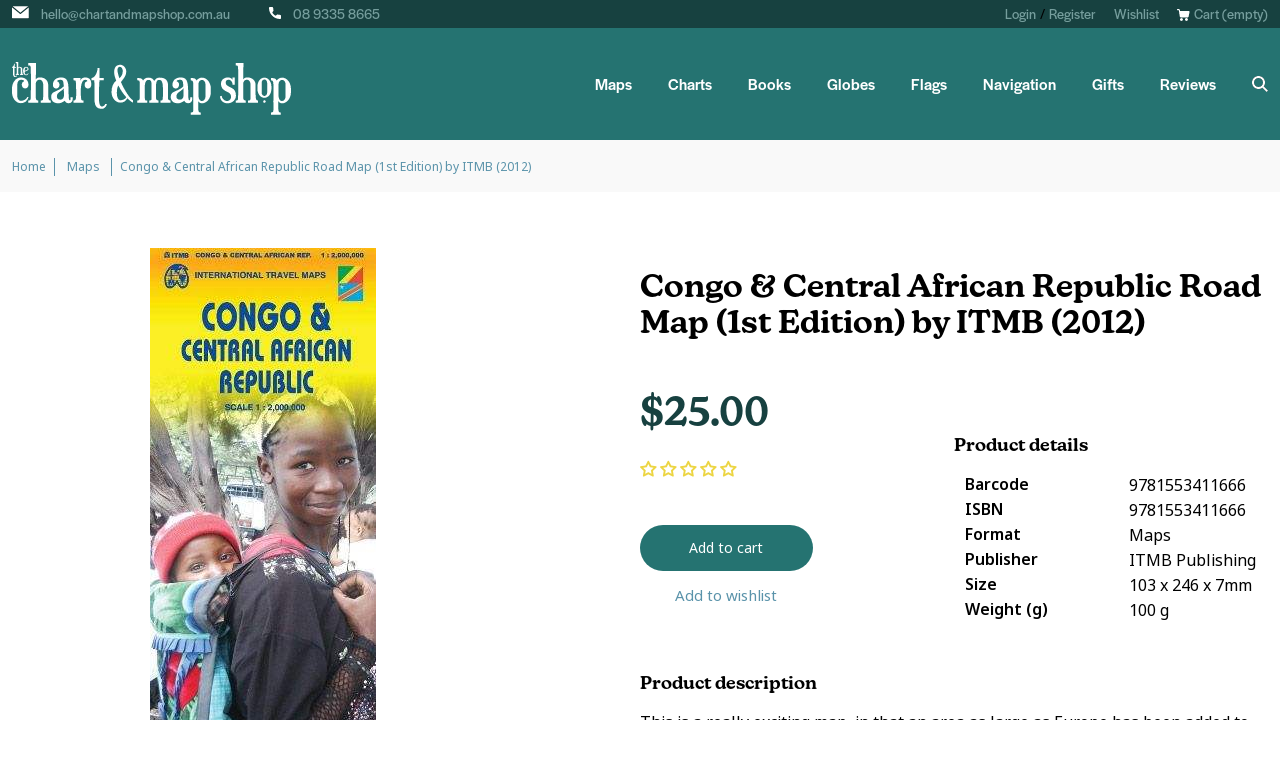

--- FILE ---
content_type: text/html; charset=utf-8
request_url: https://www.chartandmapshop.com.au/products/congo-central-african-republic-road-map-1st-edition-by-itmb-2012
body_size: 50194
content:
<!doctype html>
<html class="no-js" lang="en">
<head>
	<!-- Added by AVADA SEO Suite -->
	<script>
  const avadaLightJsExclude = ['cdn.nfcube.com', 'assets/ecom.js', 'variant-title-king', 'linked_options_variants', 'smile-loader.js', 'smart-product-filter-search', 'rivo-loyalty-referrals', 'avada-cookie-consent', 'consentmo-gdpr', 'quinn'];
  const avadaLightJsInclude = ['https://www.googletagmanager.com/', 'https://connect.facebook.net/', 'https://business-api.tiktok.com/', 'https://static.klaviyo.com/'];
  window.AVADA_SPEED_BLACKLIST = avadaLightJsInclude.map(item => new RegExp(item, 'i'));
  window.AVADA_SPEED_WHITELIST = avadaLightJsExclude.map(item => new RegExp(item, 'i'));
</script>

<script>
  const isSpeedUpEnable = !1741336264861 || Date.now() < 1741336264861;
  if (isSpeedUpEnable) {
    const avadaSpeedUp=1;
    if(isSpeedUpEnable) {
  function _0x55aa(_0x575858,_0x2fd0be){const _0x30a92f=_0x1cb5();return _0x55aa=function(_0x4e8b41,_0xcd1690){_0x4e8b41=_0x4e8b41-(0xb5e+0xd*0x147+-0x1b1a);let _0x1c09f7=_0x30a92f[_0x4e8b41];return _0x1c09f7;},_0x55aa(_0x575858,_0x2fd0be);}(function(_0x4ad4dc,_0x42545f){const _0x5c7741=_0x55aa,_0x323f4d=_0x4ad4dc();while(!![]){try{const _0x588ea5=parseInt(_0x5c7741(0x10c))/(0xb6f+-0x1853+0xce5)*(-parseInt(_0x5c7741(0x157))/(-0x2363*0x1+0x1dd4+0x591*0x1))+-parseInt(_0x5c7741(0x171))/(0x269b+-0xeb+-0xf*0x283)*(parseInt(_0x5c7741(0x116))/(0x2e1+0x1*0x17b3+-0x110*0x19))+-parseInt(_0x5c7741(0x147))/(-0x1489+-0x312*0x6+0x26fa*0x1)+-parseInt(_0x5c7741(0xfa))/(-0x744+0x1*0xb5d+-0x413)*(-parseInt(_0x5c7741(0x102))/(-0x1e87+0x9e*-0x16+0x2c22))+parseInt(_0x5c7741(0x136))/(0x1e2d+0x1498+-0x1a3*0x1f)+parseInt(_0x5c7741(0x16e))/(0x460+0x1d96+0x3*-0xb4f)*(-parseInt(_0x5c7741(0xe3))/(-0x9ca+-0x1*-0x93f+0x1*0x95))+parseInt(_0x5c7741(0xf8))/(-0x1f73*0x1+0x6*-0x510+0x3dde);if(_0x588ea5===_0x42545f)break;else _0x323f4d['push'](_0x323f4d['shift']());}catch(_0x5d6d7e){_0x323f4d['push'](_0x323f4d['shift']());}}}(_0x1cb5,-0x193549+0x5dc3*-0x31+-0x2f963*-0x13),(function(){const _0x5cb2b4=_0x55aa,_0x23f9e9={'yXGBq':function(_0x237aef,_0x385938){return _0x237aef!==_0x385938;},'XduVF':function(_0x21018d,_0x56ff60){return _0x21018d===_0x56ff60;},'RChnz':_0x5cb2b4(0xf4)+_0x5cb2b4(0xe9)+_0x5cb2b4(0x14a),'TAsuR':function(_0xe21eca,_0x33e114){return _0xe21eca%_0x33e114;},'EvLYw':function(_0x1326ad,_0x261d04){return _0x1326ad!==_0x261d04;},'nnhAQ':_0x5cb2b4(0x107),'swpMF':_0x5cb2b4(0x16d),'plMMu':_0x5cb2b4(0xe8)+_0x5cb2b4(0x135),'PqBPA':function(_0x2ba85c,_0x35b541){return _0x2ba85c<_0x35b541;},'NKPCA':_0x5cb2b4(0xfc),'TINqh':function(_0x4116e3,_0x3ffd02,_0x2c8722){return _0x4116e3(_0x3ffd02,_0x2c8722);},'BAueN':_0x5cb2b4(0x120),'NgloT':_0x5cb2b4(0x14c),'ThSSU':function(_0xeb212a,_0x4341c1){return _0xeb212a+_0x4341c1;},'lDDHN':function(_0x4a1a48,_0x45ebfb){return _0x4a1a48 instanceof _0x45ebfb;},'toAYB':function(_0xcf0fa9,_0xf5fa6a){return _0xcf0fa9 instanceof _0xf5fa6a;},'VMiyW':function(_0x5300e4,_0x44e0f4){return _0x5300e4(_0x44e0f4);},'iyhbw':_0x5cb2b4(0x119),'zuWfR':function(_0x19c3e4,_0x4ee6e8){return _0x19c3e4<_0x4ee6e8;},'vEmrv':function(_0xd798cf,_0x5ea2dd){return _0xd798cf!==_0x5ea2dd;},'yxERj':function(_0x24b03b,_0x5aa292){return _0x24b03b||_0x5aa292;},'MZpwM':_0x5cb2b4(0x110)+_0x5cb2b4(0x109)+'pt','IeUHK':function(_0x5a4c7e,_0x2edf70){return _0x5a4c7e-_0x2edf70;},'Idvge':function(_0x3b526e,_0x36b469){return _0x3b526e<_0x36b469;},'qRwfm':_0x5cb2b4(0x16b)+_0x5cb2b4(0xf1),'CvXDN':function(_0x4b4208,_0x1db216){return _0x4b4208<_0x1db216;},'acPIM':function(_0x7d44b7,_0x3020d2){return _0x7d44b7(_0x3020d2);},'MyLMO':function(_0x22d4b2,_0xe7a6a0){return _0x22d4b2<_0xe7a6a0;},'boDyh':function(_0x176992,_0x346381,_0xab7fc){return _0x176992(_0x346381,_0xab7fc);},'ZANXD':_0x5cb2b4(0x10f)+_0x5cb2b4(0x12a)+_0x5cb2b4(0x142),'CXwRZ':_0x5cb2b4(0x123)+_0x5cb2b4(0x15f),'AuMHM':_0x5cb2b4(0x161),'KUuFZ':_0x5cb2b4(0xe6),'MSwtw':_0x5cb2b4(0x13a),'ERvPB':_0x5cb2b4(0x134),'ycTDj':_0x5cb2b4(0x15b),'Tvhir':_0x5cb2b4(0x154)},_0x469be1=_0x23f9e9[_0x5cb2b4(0x153)],_0x36fe07={'blacklist':window[_0x5cb2b4(0x11f)+_0x5cb2b4(0x115)+'T'],'whitelist':window[_0x5cb2b4(0x11f)+_0x5cb2b4(0x13e)+'T']},_0x26516a={'blacklisted':[]},_0x34e4a6=(_0x2be2f5,_0x25b3b2)=>{const _0x80dd2=_0x5cb2b4;if(_0x2be2f5&&(!_0x25b3b2||_0x23f9e9[_0x80dd2(0x13b)](_0x25b3b2,_0x469be1))&&(!_0x36fe07[_0x80dd2(0x170)]||_0x36fe07[_0x80dd2(0x170)][_0x80dd2(0x151)](_0xa5c7cf=>_0xa5c7cf[_0x80dd2(0x12b)](_0x2be2f5)))&&(!_0x36fe07[_0x80dd2(0x165)]||_0x36fe07[_0x80dd2(0x165)][_0x80dd2(0x156)](_0x4e2570=>!_0x4e2570[_0x80dd2(0x12b)](_0x2be2f5)))&&_0x23f9e9[_0x80dd2(0xf7)](avadaSpeedUp,0x5*0x256+-0x1*0x66c+-0x542+0.5)&&_0x2be2f5[_0x80dd2(0x137)](_0x23f9e9[_0x80dd2(0xe7)])){const _0x413c89=_0x2be2f5[_0x80dd2(0x16c)];return _0x23f9e9[_0x80dd2(0xf7)](_0x23f9e9[_0x80dd2(0x11e)](_0x413c89,-0x1deb*-0x1+0xf13+-0x2cfc),0x1176+-0x78b*0x5+0x1441);}return _0x2be2f5&&(!_0x25b3b2||_0x23f9e9[_0x80dd2(0xed)](_0x25b3b2,_0x469be1))&&(!_0x36fe07[_0x80dd2(0x170)]||_0x36fe07[_0x80dd2(0x170)][_0x80dd2(0x151)](_0x3d689d=>_0x3d689d[_0x80dd2(0x12b)](_0x2be2f5)))&&(!_0x36fe07[_0x80dd2(0x165)]||_0x36fe07[_0x80dd2(0x165)][_0x80dd2(0x156)](_0x26a7b3=>!_0x26a7b3[_0x80dd2(0x12b)](_0x2be2f5)));},_0x11462f=function(_0x42927f){const _0x346823=_0x5cb2b4,_0x5426ae=_0x42927f[_0x346823(0x159)+'te'](_0x23f9e9[_0x346823(0x14e)]);return _0x36fe07[_0x346823(0x170)]&&_0x36fe07[_0x346823(0x170)][_0x346823(0x156)](_0x107b0d=>!_0x107b0d[_0x346823(0x12b)](_0x5426ae))||_0x36fe07[_0x346823(0x165)]&&_0x36fe07[_0x346823(0x165)][_0x346823(0x151)](_0x1e7160=>_0x1e7160[_0x346823(0x12b)](_0x5426ae));},_0x39299f=new MutationObserver(_0x45c995=>{const _0x21802a=_0x5cb2b4,_0x3bc801={'mafxh':function(_0x6f9c57,_0x229989){const _0x9d39b1=_0x55aa;return _0x23f9e9[_0x9d39b1(0xf7)](_0x6f9c57,_0x229989);},'SrchE':_0x23f9e9[_0x21802a(0xe2)],'pvjbV':_0x23f9e9[_0x21802a(0xf6)]};for(let _0x333494=-0x7d7+-0x893+0x106a;_0x23f9e9[_0x21802a(0x158)](_0x333494,_0x45c995[_0x21802a(0x16c)]);_0x333494++){const {addedNodes:_0x1b685b}=_0x45c995[_0x333494];for(let _0x2f087=0x1f03+0x84b+0x1*-0x274e;_0x23f9e9[_0x21802a(0x158)](_0x2f087,_0x1b685b[_0x21802a(0x16c)]);_0x2f087++){const _0x4e5bac=_0x1b685b[_0x2f087];if(_0x23f9e9[_0x21802a(0xf7)](_0x4e5bac[_0x21802a(0x121)],-0x1f3a+-0x1*0x1b93+-0x3*-0x139a)&&_0x23f9e9[_0x21802a(0xf7)](_0x4e5bac[_0x21802a(0x152)],_0x23f9e9[_0x21802a(0xe0)])){const _0x5d9a67=_0x4e5bac[_0x21802a(0x107)],_0x3fb522=_0x4e5bac[_0x21802a(0x16d)];if(_0x23f9e9[_0x21802a(0x103)](_0x34e4a6,_0x5d9a67,_0x3fb522)){_0x26516a[_0x21802a(0x160)+'d'][_0x21802a(0x128)]([_0x4e5bac,_0x4e5bac[_0x21802a(0x16d)]]),_0x4e5bac[_0x21802a(0x16d)]=_0x469be1;const _0x1e52da=function(_0x2c95ff){const _0x359b13=_0x21802a;if(_0x3bc801[_0x359b13(0x118)](_0x4e5bac[_0x359b13(0x159)+'te'](_0x3bc801[_0x359b13(0x166)]),_0x469be1))_0x2c95ff[_0x359b13(0x112)+_0x359b13(0x150)]();_0x4e5bac[_0x359b13(0xec)+_0x359b13(0x130)](_0x3bc801[_0x359b13(0xe4)],_0x1e52da);};_0x4e5bac[_0x21802a(0x12d)+_0x21802a(0x163)](_0x23f9e9[_0x21802a(0xf6)],_0x1e52da),_0x4e5bac[_0x21802a(0x12c)+_0x21802a(0x131)]&&_0x4e5bac[_0x21802a(0x12c)+_0x21802a(0x131)][_0x21802a(0x11a)+'d'](_0x4e5bac);}}}}});_0x39299f[_0x5cb2b4(0x105)](document[_0x5cb2b4(0x10b)+_0x5cb2b4(0x16a)],{'childList':!![],'subtree':!![]});const _0x2910a9=/[|\\{}()\[\]^$+*?.]/g,_0xa9f173=function(..._0x1baa33){const _0x3053cc=_0x5cb2b4,_0x2e6f61={'mMWha':function(_0x158c76,_0x5c404b){const _0x25a05c=_0x55aa;return _0x23f9e9[_0x25a05c(0xf7)](_0x158c76,_0x5c404b);},'BXirI':_0x23f9e9[_0x3053cc(0x141)],'COGok':function(_0x421bf7,_0x55453a){const _0x4fd417=_0x3053cc;return _0x23f9e9[_0x4fd417(0x167)](_0x421bf7,_0x55453a);},'XLSAp':function(_0x193984,_0x35c446){const _0x5bbecf=_0x3053cc;return _0x23f9e9[_0x5bbecf(0xed)](_0x193984,_0x35c446);},'EygRw':function(_0xfbb69c,_0x21b15d){const _0xe5c840=_0x3053cc;return _0x23f9e9[_0xe5c840(0x104)](_0xfbb69c,_0x21b15d);},'xZuNx':_0x23f9e9[_0x3053cc(0x139)],'SBUaW':function(_0x5739bf,_0x2c2fab){const _0x42cbb1=_0x3053cc;return _0x23f9e9[_0x42cbb1(0x172)](_0x5739bf,_0x2c2fab);},'EAoTR':function(_0x123b29,_0x5b29bf){const _0x2828d2=_0x3053cc;return _0x23f9e9[_0x2828d2(0x11d)](_0x123b29,_0x5b29bf);},'cdYdq':_0x23f9e9[_0x3053cc(0x14e)],'WzJcf':_0x23f9e9[_0x3053cc(0xe2)],'nytPK':function(_0x53f733,_0x4ad021){const _0x4f0333=_0x3053cc;return _0x23f9e9[_0x4f0333(0x148)](_0x53f733,_0x4ad021);},'oUrHG':_0x23f9e9[_0x3053cc(0x14d)],'dnxjX':function(_0xed6b5f,_0x573f55){const _0x57aa03=_0x3053cc;return _0x23f9e9[_0x57aa03(0x15a)](_0xed6b5f,_0x573f55);}};_0x23f9e9[_0x3053cc(0x15d)](_0x1baa33[_0x3053cc(0x16c)],-0x1a3*-0x9+-0xf9*0xb+-0x407*0x1)?(_0x36fe07[_0x3053cc(0x170)]=[],_0x36fe07[_0x3053cc(0x165)]=[]):(_0x36fe07[_0x3053cc(0x170)]&&(_0x36fe07[_0x3053cc(0x170)]=_0x36fe07[_0x3053cc(0x170)][_0x3053cc(0x106)](_0xa8e001=>_0x1baa33[_0x3053cc(0x156)](_0x4a8a28=>{const _0x2e425b=_0x3053cc;if(_0x2e6f61[_0x2e425b(0x111)](typeof _0x4a8a28,_0x2e6f61[_0x2e425b(0x155)]))return!_0xa8e001[_0x2e425b(0x12b)](_0x4a8a28);else{if(_0x2e6f61[_0x2e425b(0xeb)](_0x4a8a28,RegExp))return _0x2e6f61[_0x2e425b(0x145)](_0xa8e001[_0x2e425b(0xdf)](),_0x4a8a28[_0x2e425b(0xdf)]());}}))),_0x36fe07[_0x3053cc(0x165)]&&(_0x36fe07[_0x3053cc(0x165)]=[..._0x36fe07[_0x3053cc(0x165)],..._0x1baa33[_0x3053cc(0xff)](_0x4e4c02=>{const _0x7c755c=_0x3053cc;if(_0x23f9e9[_0x7c755c(0xf7)](typeof _0x4e4c02,_0x23f9e9[_0x7c755c(0x141)])){const _0x932437=_0x4e4c02[_0x7c755c(0xea)](_0x2910a9,_0x23f9e9[_0x7c755c(0x16f)]),_0x34e686=_0x23f9e9[_0x7c755c(0xf0)](_0x23f9e9[_0x7c755c(0xf0)]('.*',_0x932437),'.*');if(_0x36fe07[_0x7c755c(0x165)][_0x7c755c(0x156)](_0x21ef9a=>_0x21ef9a[_0x7c755c(0xdf)]()!==_0x34e686[_0x7c755c(0xdf)]()))return new RegExp(_0x34e686);}else{if(_0x23f9e9[_0x7c755c(0x117)](_0x4e4c02,RegExp)){if(_0x36fe07[_0x7c755c(0x165)][_0x7c755c(0x156)](_0x5a3f09=>_0x5a3f09[_0x7c755c(0xdf)]()!==_0x4e4c02[_0x7c755c(0xdf)]()))return _0x4e4c02;}}return null;})[_0x3053cc(0x106)](Boolean)]));const _0x3eeb55=document[_0x3053cc(0x11b)+_0x3053cc(0x10e)](_0x23f9e9[_0x3053cc(0xf0)](_0x23f9e9[_0x3053cc(0xf0)](_0x23f9e9[_0x3053cc(0x122)],_0x469be1),'"]'));for(let _0xf831f7=-0x21aa+-0x1793+0x393d*0x1;_0x23f9e9[_0x3053cc(0x14b)](_0xf831f7,_0x3eeb55[_0x3053cc(0x16c)]);_0xf831f7++){const _0x5868cb=_0x3eeb55[_0xf831f7];_0x23f9e9[_0x3053cc(0x132)](_0x11462f,_0x5868cb)&&(_0x26516a[_0x3053cc(0x160)+'d'][_0x3053cc(0x128)]([_0x5868cb,_0x23f9e9[_0x3053cc(0x14d)]]),_0x5868cb[_0x3053cc(0x12c)+_0x3053cc(0x131)][_0x3053cc(0x11a)+'d'](_0x5868cb));}let _0xdf8cd0=-0x17da+0x2461+-0xc87*0x1;[..._0x26516a[_0x3053cc(0x160)+'d']][_0x3053cc(0x10d)](([_0x226aeb,_0x33eaa7],_0xe33bca)=>{const _0x2aa7bf=_0x3053cc;if(_0x2e6f61[_0x2aa7bf(0x143)](_0x11462f,_0x226aeb)){const _0x41da0d=document[_0x2aa7bf(0x11c)+_0x2aa7bf(0x131)](_0x2e6f61[_0x2aa7bf(0x127)]);for(let _0x6784c7=0xd7b+-0xaa5+-0x2d6;_0x2e6f61[_0x2aa7bf(0x164)](_0x6784c7,_0x226aeb[_0x2aa7bf(0xe5)][_0x2aa7bf(0x16c)]);_0x6784c7++){const _0x4ca758=_0x226aeb[_0x2aa7bf(0xe5)][_0x6784c7];_0x2e6f61[_0x2aa7bf(0x12f)](_0x4ca758[_0x2aa7bf(0x133)],_0x2e6f61[_0x2aa7bf(0x13f)])&&_0x2e6f61[_0x2aa7bf(0x145)](_0x4ca758[_0x2aa7bf(0x133)],_0x2e6f61[_0x2aa7bf(0x100)])&&_0x41da0d[_0x2aa7bf(0xe1)+'te'](_0x4ca758[_0x2aa7bf(0x133)],_0x226aeb[_0x2aa7bf(0xe5)][_0x6784c7][_0x2aa7bf(0x12e)]);}_0x41da0d[_0x2aa7bf(0xe1)+'te'](_0x2e6f61[_0x2aa7bf(0x13f)],_0x226aeb[_0x2aa7bf(0x107)]),_0x41da0d[_0x2aa7bf(0xe1)+'te'](_0x2e6f61[_0x2aa7bf(0x100)],_0x2e6f61[_0x2aa7bf(0x101)](_0x33eaa7,_0x2e6f61[_0x2aa7bf(0x126)])),document[_0x2aa7bf(0x113)][_0x2aa7bf(0x146)+'d'](_0x41da0d),_0x26516a[_0x2aa7bf(0x160)+'d'][_0x2aa7bf(0x162)](_0x2e6f61[_0x2aa7bf(0x13d)](_0xe33bca,_0xdf8cd0),-0x105d*0x2+0x1*-0xeaa+0x2f65),_0xdf8cd0++;}}),_0x36fe07[_0x3053cc(0x170)]&&_0x23f9e9[_0x3053cc(0xf3)](_0x36fe07[_0x3053cc(0x170)][_0x3053cc(0x16c)],0x10f2+-0x1a42+0x951)&&_0x39299f[_0x3053cc(0x15c)]();},_0x4c2397=document[_0x5cb2b4(0x11c)+_0x5cb2b4(0x131)],_0x573f89={'src':Object[_0x5cb2b4(0x14f)+_0x5cb2b4(0xfd)+_0x5cb2b4(0x144)](HTMLScriptElement[_0x5cb2b4(0xf9)],_0x23f9e9[_0x5cb2b4(0x14e)]),'type':Object[_0x5cb2b4(0x14f)+_0x5cb2b4(0xfd)+_0x5cb2b4(0x144)](HTMLScriptElement[_0x5cb2b4(0xf9)],_0x23f9e9[_0x5cb2b4(0xe2)])};document[_0x5cb2b4(0x11c)+_0x5cb2b4(0x131)]=function(..._0x4db605){const _0x1480b5=_0x5cb2b4,_0x3a6982={'KNNxG':function(_0x32fa39,_0x2a57e4,_0x3cc08f){const _0x5ead12=_0x55aa;return _0x23f9e9[_0x5ead12(0x169)](_0x32fa39,_0x2a57e4,_0x3cc08f);}};if(_0x23f9e9[_0x1480b5(0x13b)](_0x4db605[-0x4*-0x376+0x4*0x2f+-0xe94][_0x1480b5(0x140)+'e'](),_0x23f9e9[_0x1480b5(0x139)]))return _0x4c2397[_0x1480b5(0x114)](document)(..._0x4db605);const _0x2f091d=_0x4c2397[_0x1480b5(0x114)](document)(..._0x4db605);try{Object[_0x1480b5(0xf2)+_0x1480b5(0x149)](_0x2f091d,{'src':{..._0x573f89[_0x1480b5(0x107)],'set'(_0x3ae2bc){const _0x5d6fdc=_0x1480b5;_0x3a6982[_0x5d6fdc(0x129)](_0x34e4a6,_0x3ae2bc,_0x2f091d[_0x5d6fdc(0x16d)])&&_0x573f89[_0x5d6fdc(0x16d)][_0x5d6fdc(0x10a)][_0x5d6fdc(0x125)](this,_0x469be1),_0x573f89[_0x5d6fdc(0x107)][_0x5d6fdc(0x10a)][_0x5d6fdc(0x125)](this,_0x3ae2bc);}},'type':{..._0x573f89[_0x1480b5(0x16d)],'get'(){const _0x436e9e=_0x1480b5,_0x4b63b9=_0x573f89[_0x436e9e(0x16d)][_0x436e9e(0xfb)][_0x436e9e(0x125)](this);if(_0x23f9e9[_0x436e9e(0xf7)](_0x4b63b9,_0x469be1)||_0x23f9e9[_0x436e9e(0x103)](_0x34e4a6,this[_0x436e9e(0x107)],_0x4b63b9))return null;return _0x4b63b9;},'set'(_0x174ea3){const _0x1dff57=_0x1480b5,_0xa2fd13=_0x23f9e9[_0x1dff57(0x103)](_0x34e4a6,_0x2f091d[_0x1dff57(0x107)],_0x2f091d[_0x1dff57(0x16d)])?_0x469be1:_0x174ea3;_0x573f89[_0x1dff57(0x16d)][_0x1dff57(0x10a)][_0x1dff57(0x125)](this,_0xa2fd13);}}}),_0x2f091d[_0x1480b5(0xe1)+'te']=function(_0x5b0870,_0x8c60d5){const _0xab22d4=_0x1480b5;if(_0x23f9e9[_0xab22d4(0xf7)](_0x5b0870,_0x23f9e9[_0xab22d4(0xe2)])||_0x23f9e9[_0xab22d4(0xf7)](_0x5b0870,_0x23f9e9[_0xab22d4(0x14e)]))_0x2f091d[_0x5b0870]=_0x8c60d5;else HTMLScriptElement[_0xab22d4(0xf9)][_0xab22d4(0xe1)+'te'][_0xab22d4(0x125)](_0x2f091d,_0x5b0870,_0x8c60d5);};}catch(_0x5a9461){console[_0x1480b5(0x168)](_0x23f9e9[_0x1480b5(0xef)],_0x5a9461);}return _0x2f091d;};const _0x5883c5=[_0x23f9e9[_0x5cb2b4(0xfe)],_0x23f9e9[_0x5cb2b4(0x13c)],_0x23f9e9[_0x5cb2b4(0xf5)],_0x23f9e9[_0x5cb2b4(0x15e)],_0x23f9e9[_0x5cb2b4(0x138)],_0x23f9e9[_0x5cb2b4(0x124)]],_0x4ab8d2=_0x5883c5[_0x5cb2b4(0xff)](_0x439d08=>{return{'type':_0x439d08,'listener':()=>_0xa9f173(),'options':{'passive':!![]}};});_0x4ab8d2[_0x5cb2b4(0x10d)](_0x4d3535=>{const _0x3882ab=_0x5cb2b4;document[_0x3882ab(0x12d)+_0x3882ab(0x163)](_0x4d3535[_0x3882ab(0x16d)],_0x4d3535[_0x3882ab(0xee)],_0x4d3535[_0x3882ab(0x108)]);});}()));function _0x1cb5(){const _0x15f8e0=['ault','some','tagName','CXwRZ','wheel','BXirI','every','6lYvYYX','PqBPA','getAttribu','IeUHK','touchstart','disconnect','Idvge','ERvPB','/blocked','blackliste','keydown','splice','stener','SBUaW','whitelist','SrchE','toAYB','warn','boDyh','ement','script[typ','length','type','346347wGqEBH','NgloT','blacklist','33OVoYHk','zuWfR','toString','NKPCA','setAttribu','swpMF','230EEqEiq','pvjbV','attributes','mousemove','RChnz','beforescri','y.com/exte','replace','COGok','removeEven','EvLYw','listener','ZANXD','ThSSU','e="','defineProp','MyLMO','cdn.shopif','MSwtw','plMMu','XduVF','22621984JRJQxz','prototype','8818116NVbcZr','get','SCRIPT','ertyDescri','AuMHM','map','WzJcf','nytPK','7kiZatp','TINqh','VMiyW','observe','filter','src','options','n/javascri','set','documentEl','478083wuqgQV','forEach','torAll','Avada cann','applicatio','mMWha','preventDef','head','bind','D_BLACKLIS','75496skzGVx','lDDHN','mafxh','script','removeChil','querySelec','createElem','vEmrv','TAsuR','AVADA_SPEE','string','nodeType','qRwfm','javascript','Tvhir','call','oUrHG','xZuNx','push','KNNxG','ot lazy lo','test','parentElem','addEventLi','value','EAoTR','tListener','ent','acPIM','name','touchmove','ptexecute','6968312SmqlIb','includes','ycTDj','iyhbw','touchend','yXGBq','KUuFZ','dnxjX','D_WHITELIS','cdYdq','toLowerCas','BAueN','ad script','EygRw','ptor','XLSAp','appendChil','4975500NoPAFA','yxERj','erties','nsions','CvXDN','\$&','MZpwM','nnhAQ','getOwnProp'];_0x1cb5=function(){return _0x15f8e0;};return _0x1cb5();}
}
    class LightJsLoader{constructor(e){this.jQs=[],this.listener=this.handleListener.bind(this,e),this.scripts=["default","defer","async"].reduce(((e,t)=>({...e,[t]:[]})),{});const t=this;e.forEach((e=>window.addEventListener(e,t.listener,{passive:!0})))}handleListener(e){const t=this;return e.forEach((e=>window.removeEventListener(e,t.listener))),"complete"===document.readyState?this.handleDOM():document.addEventListener("readystatechange",(e=>{if("complete"===e.target.readyState)return setTimeout(t.handleDOM.bind(t),1)}))}async handleDOM(){this.suspendEvent(),this.suspendJQuery(),this.findScripts(),this.preloadScripts();for(const e of Object.keys(this.scripts))await this.replaceScripts(this.scripts[e]);for(const e of["DOMContentLoaded","readystatechange"])await this.requestRepaint(),document.dispatchEvent(new Event("lightJS-"+e));document.lightJSonreadystatechange&&document.lightJSonreadystatechange();for(const e of["DOMContentLoaded","load"])await this.requestRepaint(),window.dispatchEvent(new Event("lightJS-"+e));await this.requestRepaint(),window.lightJSonload&&window.lightJSonload(),await this.requestRepaint(),this.jQs.forEach((e=>e(window).trigger("lightJS-jquery-load"))),window.dispatchEvent(new Event("lightJS-pageshow")),await this.requestRepaint(),window.lightJSonpageshow&&window.lightJSonpageshow()}async requestRepaint(){return new Promise((e=>requestAnimationFrame(e)))}findScripts(){document.querySelectorAll("script[type=lightJs]").forEach((e=>{e.hasAttribute("src")?e.hasAttribute("async")&&e.async?this.scripts.async.push(e):e.hasAttribute("defer")&&e.defer?this.scripts.defer.push(e):this.scripts.default.push(e):this.scripts.default.push(e)}))}preloadScripts(){const e=this,t=Object.keys(this.scripts).reduce(((t,n)=>[...t,...e.scripts[n]]),[]),n=document.createDocumentFragment();t.forEach((e=>{const t=e.getAttribute("src");if(!t)return;const s=document.createElement("link");s.href=t,s.rel="preload",s.as="script",n.appendChild(s)})),document.head.appendChild(n)}async replaceScripts(e){let t;for(;t=e.shift();)await this.requestRepaint(),new Promise((e=>{const n=document.createElement("script");[...t.attributes].forEach((e=>{"type"!==e.nodeName&&n.setAttribute(e.nodeName,e.nodeValue)})),t.hasAttribute("src")?(n.addEventListener("load",e),n.addEventListener("error",e)):(n.text=t.text,e()),t.parentNode.replaceChild(n,t)}))}suspendEvent(){const e={};[{obj:document,name:"DOMContentLoaded"},{obj:window,name:"DOMContentLoaded"},{obj:window,name:"load"},{obj:window,name:"pageshow"},{obj:document,name:"readystatechange"}].map((t=>function(t,n){function s(n){return e[t].list.indexOf(n)>=0?"lightJS-"+n:n}e[t]||(e[t]={list:[n],add:t.addEventListener,remove:t.removeEventListener},t.addEventListener=(...n)=>{n[0]=s(n[0]),e[t].add.apply(t,n)},t.removeEventListener=(...n)=>{n[0]=s(n[0]),e[t].remove.apply(t,n)})}(t.obj,t.name))),[{obj:document,name:"onreadystatechange"},{obj:window,name:"onpageshow"}].map((e=>function(e,t){let n=e[t];Object.defineProperty(e,t,{get:()=>n||function(){},set:s=>{e["lightJS"+t]=n=s}})}(e.obj,e.name)))}suspendJQuery(){const e=this;let t=window.jQuery;Object.defineProperty(window,"jQuery",{get:()=>t,set(n){if(!n||!n.fn||!e.jQs.includes(n))return void(t=n);n.fn.ready=n.fn.init.prototype.ready=e=>{e.bind(document)(n)};const s=n.fn.on;n.fn.on=n.fn.init.prototype.on=function(...e){if(window!==this[0])return s.apply(this,e),this;const t=e=>e.split(" ").map((e=>"load"===e||0===e.indexOf("load.")?"lightJS-jquery-load":e)).join(" ");return"string"==typeof e[0]||e[0]instanceof String?(e[0]=t(e[0]),s.apply(this,e),this):("object"==typeof e[0]&&Object.keys(e[0]).forEach((n=>{delete Object.assign(e[0],{[t(n)]:e[0][n]})[n]})),s.apply(this,e),this)},e.jQs.push(n),t=n}})}}
new LightJsLoader(["keydown","mousemove","touchend","touchmove","touchstart","wheel"]);
  }
</script>

	<!-- /Added by AVADA SEO Suite -->
  <!-- Google Tag Manager -->
<script>(function(w,d,s,l,i){w[l]=w[l]||[];w[l].push({'gtm.start':
new Date().getTime(),event:'gtm.js'});var f=d.getElementsByTagName(s)[0],
j=d.createElement(s),dl=l!='dataLayer'?'&l='+l:'';j.async=true;j.src=
'https://www.googletagmanager.com/gtm.js?id='+i+dl;f.parentNode.insertBefore(j,f);
})(window,document,'script','dataLayer','GTM-WBMWWZV');</script>
<!-- End Google Tag Manager -->

  <meta name="google-site-verification" content="SWQAI0zjfCRHKzcubKlVEmLXtUd3FuRolYHFH-qB7w0" />
  
  <meta charset="utf-8">
  <meta http-equiv="X-UA-Compatible" content="IE=edge,chrome=1">
  <meta name="viewport" content="width=device-width,initial-scale=1">
  <meta name="theme-color" content="#3a3a3a">

  <link rel="preconnect" href="https://cdn.shopify.com" crossorigin>
  <link rel="preconnect" href="https://monorail-edge.shopifysvc.com">
  <link rel="stylesheet" href="https://use.typekit.net/ktn7fjp.css">
  
  
<link rel="canonical" href="https://www.chartandmapshop.com.au/products/congo-central-african-republic-road-map-1st-edition-by-itmb-2012" />
  
<link rel="shortcut icon" href="//www.chartandmapshop.com.au/cdn/shop/files/favicon-3_32x32.png?v=1635735068" type="image/png"><!-- SEO -->
  	<title>Buy Congo &amp; Central African Republic Road Map (1st Edition) by ITMB (2012)
&ndash; The Chart &amp; Map Shop</title>
  
  <!-- END SEO --><meta name="description" content="This is a really exciting map, in that an area as large as Europe has been added to ITMB&#39;s Africa series. We have been working on this artwork for over three years. It covers all of the Democratic Republic of Congo (the former Congo-Kinshasa, or Zaire), all of the People&#39;s Republic of the Congo (known as Congo-Brazzavi">
<style data-shopify>
:root {
    --color-text: #ae3b3b;
    --color-text-rgb: 174, 59, 59;
    --color-body-text: #ea51cc;
    --color-sale-text: #EA0606;
    --color-small-button-text-border: #3a3a3a;
    --color-text-field: #ffffff;
    --color-text-field-text: #000000;
    --color-text-field-text-rgb: 0, 0, 0;

    --color-btn-primary: #3a3a3a;
    --color-btn-primary-darker: #212121;
    --color-btn-primary-text: #ffffff;

    --color-blankstate: rgba(234, 81, 204, 0.35);
    --color-blankstate-border: rgba(234, 81, 204, 0.2);
    --color-blankstate-background: rgba(234, 81, 204, 0.1);

    --color-text-focus:#882e2e;
    --color-overlay-text-focus:#e6e6e6;
    --color-btn-primary-focus:#606060;
    --color-btn-social-focus:#d2d2d2;
    --color-small-button-text-border-focus:#606060;
    --predictive-search-focus:#f2f2f2;

    --color-body: #ffffff;
    --color-bg: #ffffff;
    --color-bg-rgb: 255, 255, 255;
    --color-bg-alt: rgba(234, 81, 204, 0.05);
    --color-bg-currency-selector: rgba(234, 81, 204, 0.2);

    --color-overlay-title-text: #ffffff;
    --color-image-overlay: #685858;
    --color-image-overlay-rgb: 104, 88, 88;--opacity-image-overlay: 0.4;--hover-overlay-opacity: 0.8;

    --color-border: #ebebeb;
    --color-border-form: #cccccc;
    --color-border-form-darker: #b3b3b3;

    --svg-select-icon: url(//www.chartandmapshop.com.au/cdn/shop/t/11/assets/ico-select.svg?43081);
    --slick-img-url: url(//www.chartandmapshop.com.au/cdn/shop/t/11/assets/ajax-loader.gif?43081);

    --font-weight-body--bold: 700;
    --font-weight-body--bolder: 700;

    --font-stack-header: , ;
    --font-style-header: ;
    --font-weight-header: ;

    --font-stack-body: , ;
    --font-style-body: ;
    --font-weight-body: ;

    --font-size-header: ;

    --font-size-base: ;

    --font-h1-desktop: 0;
    --font-h1-mobile: 0;
    --font-h2-desktop: 0;
    --font-h2-mobile: 0;
    --font-h3-mobile: 0;
    --font-h4-desktop: 0;
    --font-h4-mobile: 0;
    --font-h5-desktop: 0;
    --font-h5-mobile: 0;
    --font-h6-desktop: 0;
    --font-h6-mobile: 0;

    --font-mega-title-large-desktop: 0;

    --font-rich-text-large: 0;
    --font-rich-text-small: 0;

    
--color-video-bg: #f2f2f2;

    
    --global-color-image-loader-primary: rgba(174, 59, 59, 0.06);
    --global-color-image-loader-secondary: rgba(174, 59, 59, 0.12);
  }
</style>

  <!-- /snippets/social-meta-tags.liquid -->




<meta property="og:site_name" content="The Chart &amp; Map Shop">
<meta property="og:url" content="https://www.chartandmapshop.com.au/products/congo-central-african-republic-road-map-1st-edition-by-itmb-2012">
<meta property="og:title" content="Congo &amp; Central African Republic Road Map (1st Edition) by ITMB (2012)">
<meta property="og:type" content="product">
<meta property="og:description" content="This is a really exciting map, in that an area as large as Europe has been added to ITMB&#39;s Africa series. We have been working on this artwork for over three years. It covers all of the Democratic Republic of Congo (the former Congo-Kinshasa, or Zaire), all of the People&#39;s Republic of the Congo (known as Congo-Brazzavi">

  <meta property="og:price:amount" content="25.00">
  <meta property="og:price:currency" content="AUD">

<meta property="og:image" content="http://www.chartandmapshop.com.au/cdn/shop/products/2809923_1200x1200.jpg?v=1727441045"><meta property="og:image" content="http://www.chartandmapshop.com.au/cdn/shop/products/2809923-2_03478b06-850b-4745-ac23-8a0c77982910_1200x1200.jpg?v=1727441047">
<meta property="og:image:secure_url" content="https://www.chartandmapshop.com.au/cdn/shop/products/2809923_1200x1200.jpg?v=1727441045"><meta property="og:image:secure_url" content="https://www.chartandmapshop.com.au/cdn/shop/products/2809923-2_03478b06-850b-4745-ac23-8a0c77982910_1200x1200.jpg?v=1727441047">


  <meta name="twitter:site" content="@chartandmapshop">

<meta name="twitter:card" content="summary_large_image">
<meta name="twitter:title" content="Congo &amp; Central African Republic Road Map (1st Edition) by ITMB (2012)">
<meta name="twitter:description" content="This is a really exciting map, in that an area as large as Europe has been added to ITMB&#39;s Africa series. We have been working on this artwork for over three years. It covers all of the Democratic Republic of Congo (the former Congo-Kinshasa, or Zaire), all of the People&#39;s Republic of the Congo (known as Congo-Brazzavi">

<link rel="stylesheet" href="https://cdnjs.cloudflare.com/ajax/libs/font-awesome/5.15.3/css/all.min.css" integrity="sha512-iBBXm8fW90+nuLcSKlbmrPcLa0OT92xO1BIsZ+ywDWZCvqsWgccV3gFoRBv0z+8dLJgyAHIhR35VZc2oM/gI1w==" crossorigin="anonymous" />
  <link href="//www.chartandmapshop.com.au/cdn/shop/t/11/assets/main.css?v=46875877781400082791751438900" rel="stylesheet" type="text/css" media="all" />

  <script>
    var theme = {
      breakpoints: {
        medium: 750,
        large: 990,
        widescreen: 1400
      },
      strings: {
        addToCart: "Add to cart",
        soldOut: "Sold out",
        unavailable: "Unavailable",
        regularPrice: "Regular price",
        salePrice: "Sale price",
        sale: "Sale",
        fromLowestPrice: "from [price]",
        vendor: "Vendor",
        showMore: "Show More",
        showLess: "Show Less",
        searchFor: "Search for",
        addressError: "Error looking up that address",
        addressNoResults: "No results for that address",
        addressQueryLimit: "You have exceeded the Google API usage limit. Consider upgrading to a \u003ca href=\"https:\/\/developers.google.com\/maps\/premium\/usage-limits\"\u003ePremium Plan\u003c\/a\u003e.",
        authError: "There was a problem authenticating your Google Maps account.",
        newWindow: "Opens in a new window.",
        external: "Opens external website.",
        newWindowExternal: "Opens external website in a new window.",
        removeLabel: "Remove [product]",
        update: "Update",
        quantity: "Quantity",
        discountedTotal: "Discounted total",
        regularTotal: "Regular total",
        priceColumn: "See Price column for discount details.",
        quantityMinimumMessage: "Quantity must be 1 or more",
        cartError: "There was an error while updating your cart. Please try again.",
        removedItemMessage: "Removed \u003cspan class=\"cart__removed-product-details\"\u003e([quantity]) [link]\u003c\/span\u003e from your cart.",
        unitPrice: "Unit price",
        unitPriceSeparator: "per",
        oneCartCount: "1 item",
        otherCartCount: "[count] items",
        quantityLabel: "Quantity: [count]",
        products: "Products",
        loading: "Loading",
        number_of_results: "[result_number] of [results_count]",
        number_of_results_found: "[results_count] results found",
        one_result_found: "1 result found"
      },
      moneyFormat: "${{amount}}",
      moneyFormatWithCurrency: "${{amount}}",
      settings: {
        predictiveSearchEnabled: true,
        predictiveSearchShowPrice: false,
        predictiveSearchShowVendor: false
      },
      stylesheet: "//www.chartandmapshop.com.au/cdn/shop/t/11/assets/theme.css?43081"
    };

    document.documentElement.className = document.documentElement.className.replace('no-js', 'js');
  </script>

  <script>window.performance && window.performance.mark && window.performance.mark('shopify.content_for_header.start');</script><meta name="google-site-verification" content="jen9ctgiudw6ulK0SfOVUWvcw_75BS04jSAwJZHNbM4">
<meta name="google-site-verification" content="abR828aokDXD_wJMW8EKkPdwu9b4n0YEy7f3Oj8QEQE">
<meta id="shopify-digital-wallet" name="shopify-digital-wallet" content="/52341899430/digital_wallets/dialog">
<meta name="shopify-checkout-api-token" content="0a1d043d6a890710928a2bbf07caa56e">
<meta id="in-context-paypal-metadata" data-shop-id="52341899430" data-venmo-supported="false" data-environment="production" data-locale="en_US" data-paypal-v4="true" data-currency="AUD">
<link rel="alternate" type="application/json+oembed" href="https://www.chartandmapshop.com.au/products/congo-central-african-republic-road-map-1st-edition-by-itmb-2012.oembed">
<script async="async" src="/checkouts/internal/preloads.js?locale=en-AU"></script>
<link rel="preconnect" href="https://shop.app" crossorigin="anonymous">
<script async="async" src="https://shop.app/checkouts/internal/preloads.js?locale=en-AU&shop_id=52341899430" crossorigin="anonymous"></script>
<script id="apple-pay-shop-capabilities" type="application/json">{"shopId":52341899430,"countryCode":"AU","currencyCode":"AUD","merchantCapabilities":["supports3DS"],"merchantId":"gid:\/\/shopify\/Shop\/52341899430","merchantName":"The Chart \u0026 Map Shop","requiredBillingContactFields":["postalAddress","email"],"requiredShippingContactFields":["postalAddress","email"],"shippingType":"shipping","supportedNetworks":["visa","masterCard","amex","jcb"],"total":{"type":"pending","label":"The Chart \u0026 Map Shop","amount":"1.00"},"shopifyPaymentsEnabled":true,"supportsSubscriptions":true}</script>
<script id="shopify-features" type="application/json">{"accessToken":"0a1d043d6a890710928a2bbf07caa56e","betas":["rich-media-storefront-analytics"],"domain":"www.chartandmapshop.com.au","predictiveSearch":true,"shopId":52341899430,"locale":"en"}</script>
<script>var Shopify = Shopify || {};
Shopify.shop = "chart-map-shop.myshopify.com";
Shopify.locale = "en";
Shopify.currency = {"active":"AUD","rate":"1.0"};
Shopify.country = "AU";
Shopify.theme = {"name":"Copy of Chart and Map Shop - THQ Stock Script","id":132558258342,"schema_name":"Distl Modified Debut","schema_version":"1.0.0","theme_store_id":796,"role":"main"};
Shopify.theme.handle = "null";
Shopify.theme.style = {"id":null,"handle":null};
Shopify.cdnHost = "www.chartandmapshop.com.au/cdn";
Shopify.routes = Shopify.routes || {};
Shopify.routes.root = "/";</script>
<script type="module">!function(o){(o.Shopify=o.Shopify||{}).modules=!0}(window);</script>
<script>!function(o){function n(){var o=[];function n(){o.push(Array.prototype.slice.apply(arguments))}return n.q=o,n}var t=o.Shopify=o.Shopify||{};t.loadFeatures=n(),t.autoloadFeatures=n()}(window);</script>
<script>
  window.ShopifyPay = window.ShopifyPay || {};
  window.ShopifyPay.apiHost = "shop.app\/pay";
  window.ShopifyPay.redirectState = null;
</script>
<script id="shop-js-analytics" type="application/json">{"pageType":"product"}</script>
<script defer="defer" async type="module" src="//www.chartandmapshop.com.au/cdn/shopifycloud/shop-js/modules/v2/client.init-shop-cart-sync_DtuiiIyl.en.esm.js"></script>
<script defer="defer" async type="module" src="//www.chartandmapshop.com.au/cdn/shopifycloud/shop-js/modules/v2/chunk.common_CUHEfi5Q.esm.js"></script>
<script type="module">
  await import("//www.chartandmapshop.com.au/cdn/shopifycloud/shop-js/modules/v2/client.init-shop-cart-sync_DtuiiIyl.en.esm.js");
await import("//www.chartandmapshop.com.au/cdn/shopifycloud/shop-js/modules/v2/chunk.common_CUHEfi5Q.esm.js");

  window.Shopify.SignInWithShop?.initShopCartSync?.({"fedCMEnabled":true,"windoidEnabled":true});

</script>
<script>
  window.Shopify = window.Shopify || {};
  if (!window.Shopify.featureAssets) window.Shopify.featureAssets = {};
  window.Shopify.featureAssets['shop-js'] = {"shop-cart-sync":["modules/v2/client.shop-cart-sync_DFoTY42P.en.esm.js","modules/v2/chunk.common_CUHEfi5Q.esm.js"],"init-fed-cm":["modules/v2/client.init-fed-cm_D2UNy1i2.en.esm.js","modules/v2/chunk.common_CUHEfi5Q.esm.js"],"init-shop-email-lookup-coordinator":["modules/v2/client.init-shop-email-lookup-coordinator_BQEe2rDt.en.esm.js","modules/v2/chunk.common_CUHEfi5Q.esm.js"],"shop-cash-offers":["modules/v2/client.shop-cash-offers_3CTtReFF.en.esm.js","modules/v2/chunk.common_CUHEfi5Q.esm.js","modules/v2/chunk.modal_BewljZkx.esm.js"],"shop-button":["modules/v2/client.shop-button_C6oxCjDL.en.esm.js","modules/v2/chunk.common_CUHEfi5Q.esm.js"],"init-windoid":["modules/v2/client.init-windoid_5pix8xhK.en.esm.js","modules/v2/chunk.common_CUHEfi5Q.esm.js"],"avatar":["modules/v2/client.avatar_BTnouDA3.en.esm.js"],"init-shop-cart-sync":["modules/v2/client.init-shop-cart-sync_DtuiiIyl.en.esm.js","modules/v2/chunk.common_CUHEfi5Q.esm.js"],"shop-toast-manager":["modules/v2/client.shop-toast-manager_BYv_8cH1.en.esm.js","modules/v2/chunk.common_CUHEfi5Q.esm.js"],"pay-button":["modules/v2/client.pay-button_FnF9EIkY.en.esm.js","modules/v2/chunk.common_CUHEfi5Q.esm.js"],"shop-login-button":["modules/v2/client.shop-login-button_CH1KUpOf.en.esm.js","modules/v2/chunk.common_CUHEfi5Q.esm.js","modules/v2/chunk.modal_BewljZkx.esm.js"],"init-customer-accounts-sign-up":["modules/v2/client.init-customer-accounts-sign-up_aj7QGgYS.en.esm.js","modules/v2/client.shop-login-button_CH1KUpOf.en.esm.js","modules/v2/chunk.common_CUHEfi5Q.esm.js","modules/v2/chunk.modal_BewljZkx.esm.js"],"init-shop-for-new-customer-accounts":["modules/v2/client.init-shop-for-new-customer-accounts_NbnYRf_7.en.esm.js","modules/v2/client.shop-login-button_CH1KUpOf.en.esm.js","modules/v2/chunk.common_CUHEfi5Q.esm.js","modules/v2/chunk.modal_BewljZkx.esm.js"],"init-customer-accounts":["modules/v2/client.init-customer-accounts_ppedhqCH.en.esm.js","modules/v2/client.shop-login-button_CH1KUpOf.en.esm.js","modules/v2/chunk.common_CUHEfi5Q.esm.js","modules/v2/chunk.modal_BewljZkx.esm.js"],"shop-follow-button":["modules/v2/client.shop-follow-button_CMIBBa6u.en.esm.js","modules/v2/chunk.common_CUHEfi5Q.esm.js","modules/v2/chunk.modal_BewljZkx.esm.js"],"lead-capture":["modules/v2/client.lead-capture_But0hIyf.en.esm.js","modules/v2/chunk.common_CUHEfi5Q.esm.js","modules/v2/chunk.modal_BewljZkx.esm.js"],"checkout-modal":["modules/v2/client.checkout-modal_BBxc70dQ.en.esm.js","modules/v2/chunk.common_CUHEfi5Q.esm.js","modules/v2/chunk.modal_BewljZkx.esm.js"],"shop-login":["modules/v2/client.shop-login_hM3Q17Kl.en.esm.js","modules/v2/chunk.common_CUHEfi5Q.esm.js","modules/v2/chunk.modal_BewljZkx.esm.js"],"payment-terms":["modules/v2/client.payment-terms_CAtGlQYS.en.esm.js","modules/v2/chunk.common_CUHEfi5Q.esm.js","modules/v2/chunk.modal_BewljZkx.esm.js"]};
</script>
<script>(function() {
  var isLoaded = false;
  function asyncLoad() {
    if (isLoaded) return;
    isLoaded = true;
    var urls = ["https:\/\/wishlisthero-assets.revampco.com\/store-front\/bundle2.js?shop=chart-map-shop.myshopify.com","https:\/\/cdn.jsdelivr.net\/gh\/apphq\/slidecart-dist@master\/slidecarthq-forward.js?4\u0026shop=chart-map-shop.myshopify.com","https:\/\/seo.apps.avada.io\/scripttag\/avada-seo-installed.js?shop=chart-map-shop.myshopify.com","https:\/\/cdn1.avada.io\/flying-pages\/module.js?shop=chart-map-shop.myshopify.com","https:\/\/chimpstatic.com\/mcjs-connected\/js\/users\/87aa7340b9b776537113db9b3\/3c8feac8e58c70d66482f884f.js?shop=chart-map-shop.myshopify.com"];
    for (var i = 0; i < urls.length; i++) {
      var s = document.createElement('script');
      if ((!1741336264861 || Date.now() < 1741336264861) &&
      (!window.AVADA_SPEED_BLACKLIST || window.AVADA_SPEED_BLACKLIST.some(pattern => pattern.test(s))) &&
      (!window.AVADA_SPEED_WHITELIST || window.AVADA_SPEED_WHITELIST.every(pattern => !pattern.test(s)))) s.type = 'lightJs'; else s.type = 'text/javascript';
      s.async = true;
      s.src = urls[i];
      var x = document.getElementsByTagName('script')[0];
      x.parentNode.insertBefore(s, x);
    }
  };
  if(window.attachEvent) {
    window.attachEvent('onload', asyncLoad);
  } else {
    window.addEventListener('load', asyncLoad, false);
  }
})();</script>
<script id="__st">var __st={"a":52341899430,"offset":28800,"reqid":"bea66dd5-5ac7-4862-848d-a126f4349c50-1767436016","pageurl":"www.chartandmapshop.com.au\/products\/congo-central-african-republic-road-map-1st-edition-by-itmb-2012","u":"1b3cb5bbc565","p":"product","rtyp":"product","rid":7199106465958};</script>
<script>window.ShopifyPaypalV4VisibilityTracking = true;</script>
<script id="captcha-bootstrap">!function(){'use strict';const t='contact',e='account',n='new_comment',o=[[t,t],['blogs',n],['comments',n],[t,'customer']],c=[[e,'customer_login'],[e,'guest_login'],[e,'recover_customer_password'],[e,'create_customer']],r=t=>t.map((([t,e])=>`form[action*='/${t}']:not([data-nocaptcha='true']) input[name='form_type'][value='${e}']`)).join(','),a=t=>()=>t?[...document.querySelectorAll(t)].map((t=>t.form)):[];function s(){const t=[...o],e=r(t);return a(e)}const i='password',u='form_key',d=['recaptcha-v3-token','g-recaptcha-response','h-captcha-response',i],f=()=>{try{return window.sessionStorage}catch{return}},m='__shopify_v',_=t=>t.elements[u];function p(t,e,n=!1){try{const o=window.sessionStorage,c=JSON.parse(o.getItem(e)),{data:r}=function(t){const{data:e,action:n}=t;return t[m]||n?{data:e,action:n}:{data:t,action:n}}(c);for(const[e,n]of Object.entries(r))t.elements[e]&&(t.elements[e].value=n);n&&o.removeItem(e)}catch(o){console.error('form repopulation failed',{error:o})}}const l='form_type',E='cptcha';function T(t){t.dataset[E]=!0}const w=window,h=w.document,L='Shopify',v='ce_forms',y='captcha';let A=!1;((t,e)=>{const n=(g='f06e6c50-85a8-45c8-87d0-21a2b65856fe',I='https://cdn.shopify.com/shopifycloud/storefront-forms-hcaptcha/ce_storefront_forms_captcha_hcaptcha.v1.5.2.iife.js',D={infoText:'Protected by hCaptcha',privacyText:'Privacy',termsText:'Terms'},(t,e,n)=>{const o=w[L][v],c=o.bindForm;if(c)return c(t,g,e,D).then(n);var r;o.q.push([[t,g,e,D],n]),r=I,A||(h.body.append(Object.assign(h.createElement('script'),{id:'captcha-provider',async:!0,src:r})),A=!0)});var g,I,D;w[L]=w[L]||{},w[L][v]=w[L][v]||{},w[L][v].q=[],w[L][y]=w[L][y]||{},w[L][y].protect=function(t,e){n(t,void 0,e),T(t)},Object.freeze(w[L][y]),function(t,e,n,w,h,L){const[v,y,A,g]=function(t,e,n){const i=e?o:[],u=t?c:[],d=[...i,...u],f=r(d),m=r(i),_=r(d.filter((([t,e])=>n.includes(e))));return[a(f),a(m),a(_),s()]}(w,h,L),I=t=>{const e=t.target;return e instanceof HTMLFormElement?e:e&&e.form},D=t=>v().includes(t);t.addEventListener('submit',(t=>{const e=I(t);if(!e)return;const n=D(e)&&!e.dataset.hcaptchaBound&&!e.dataset.recaptchaBound,o=_(e),c=g().includes(e)&&(!o||!o.value);(n||c)&&t.preventDefault(),c&&!n&&(function(t){try{if(!f())return;!function(t){const e=f();if(!e)return;const n=_(t);if(!n)return;const o=n.value;o&&e.removeItem(o)}(t);const e=Array.from(Array(32),(()=>Math.random().toString(36)[2])).join('');!function(t,e){_(t)||t.append(Object.assign(document.createElement('input'),{type:'hidden',name:u})),t.elements[u].value=e}(t,e),function(t,e){const n=f();if(!n)return;const o=[...t.querySelectorAll(`input[type='${i}']`)].map((({name:t})=>t)),c=[...d,...o],r={};for(const[a,s]of new FormData(t).entries())c.includes(a)||(r[a]=s);n.setItem(e,JSON.stringify({[m]:1,action:t.action,data:r}))}(t,e)}catch(e){console.error('failed to persist form',e)}}(e),e.submit())}));const S=(t,e)=>{t&&!t.dataset[E]&&(n(t,e.some((e=>e===t))),T(t))};for(const o of['focusin','change'])t.addEventListener(o,(t=>{const e=I(t);D(e)&&S(e,y())}));const B=e.get('form_key'),M=e.get(l),P=B&&M;t.addEventListener('DOMContentLoaded',(()=>{const t=y();if(P)for(const e of t)e.elements[l].value===M&&p(e,B);[...new Set([...A(),...v().filter((t=>'true'===t.dataset.shopifyCaptcha))])].forEach((e=>S(e,t)))}))}(h,new URLSearchParams(w.location.search),n,t,e,['guest_login'])})(!0,!0)}();</script>
<script integrity="sha256-4kQ18oKyAcykRKYeNunJcIwy7WH5gtpwJnB7kiuLZ1E=" data-source-attribution="shopify.loadfeatures" defer="defer" src="//www.chartandmapshop.com.au/cdn/shopifycloud/storefront/assets/storefront/load_feature-a0a9edcb.js" crossorigin="anonymous"></script>
<script crossorigin="anonymous" defer="defer" src="//www.chartandmapshop.com.au/cdn/shopifycloud/storefront/assets/shopify_pay/storefront-65b4c6d7.js?v=20250812"></script>
<script data-source-attribution="shopify.dynamic_checkout.dynamic.init">var Shopify=Shopify||{};Shopify.PaymentButton=Shopify.PaymentButton||{isStorefrontPortableWallets:!0,init:function(){window.Shopify.PaymentButton.init=function(){};var t=document.createElement("script");t.src="https://www.chartandmapshop.com.au/cdn/shopifycloud/portable-wallets/latest/portable-wallets.en.js",t.type="module",document.head.appendChild(t)}};
</script>
<script data-source-attribution="shopify.dynamic_checkout.buyer_consent">
  function portableWalletsHideBuyerConsent(e){var t=document.getElementById("shopify-buyer-consent"),n=document.getElementById("shopify-subscription-policy-button");t&&n&&(t.classList.add("hidden"),t.setAttribute("aria-hidden","true"),n.removeEventListener("click",e))}function portableWalletsShowBuyerConsent(e){var t=document.getElementById("shopify-buyer-consent"),n=document.getElementById("shopify-subscription-policy-button");t&&n&&(t.classList.remove("hidden"),t.removeAttribute("aria-hidden"),n.addEventListener("click",e))}window.Shopify?.PaymentButton&&(window.Shopify.PaymentButton.hideBuyerConsent=portableWalletsHideBuyerConsent,window.Shopify.PaymentButton.showBuyerConsent=portableWalletsShowBuyerConsent);
</script>
<script data-source-attribution="shopify.dynamic_checkout.cart.bootstrap">document.addEventListener("DOMContentLoaded",(function(){function t(){return document.querySelector("shopify-accelerated-checkout-cart, shopify-accelerated-checkout")}if(t())Shopify.PaymentButton.init();else{new MutationObserver((function(e,n){t()&&(Shopify.PaymentButton.init(),n.disconnect())})).observe(document.body,{childList:!0,subtree:!0})}}));
</script>
<link id="shopify-accelerated-checkout-styles" rel="stylesheet" media="screen" href="https://www.chartandmapshop.com.au/cdn/shopifycloud/portable-wallets/latest/accelerated-checkout-backwards-compat.css" crossorigin="anonymous">
<style id="shopify-accelerated-checkout-cart">
        #shopify-buyer-consent {
  margin-top: 1em;
  display: inline-block;
  width: 100%;
}

#shopify-buyer-consent.hidden {
  display: none;
}

#shopify-subscription-policy-button {
  background: none;
  border: none;
  padding: 0;
  text-decoration: underline;
  font-size: inherit;
  cursor: pointer;
}

#shopify-subscription-policy-button::before {
  box-shadow: none;
}

      </style>
<script id="sections-script" data-sections="product-recommendations" defer="defer" src="//www.chartandmapshop.com.au/cdn/shop/t/11/compiled_assets/scripts.js?43081"></script>
<script>window.performance && window.performance.mark && window.performance.mark('shopify.content_for_header.end');</script> <!-- Header hook for plugins -->
  
<!-- Font icon for header icons -->
<link href="https://wishlisthero-assets.revampco.com/safe-icons/css/wishlisthero-icons.css" rel="stylesheet"/>
<!-- Style for floating buttons and others -->
<style type="text/css">
    .wishlisthero-floating {
        position: absolute;
          left: 5px !important; right: auto;
        top: 5px;
        z-index: 23;
        border-radius: 100%;
    }

    .wishlisthero-floating:hover {
        background-color: rgba(0, 0, 0, 0.05);
    }

    .wishlisthero-floating button {
        font-size: 20px !important;
        width: 40px !important;
        padding: 0.125em 0 0 !important;
    }
.MuiTypography-body2 ,.MuiTypography-body1 ,.MuiTypography-caption ,.MuiTypography-button ,.MuiTypography-h1 ,.MuiTypography-h2 ,.MuiTypography-h3 ,.MuiTypography-h4 ,.MuiTypography-h5 ,.MuiTypography-h6 ,.MuiTypography-subtitle1 ,.MuiTypography-subtitle2 ,.MuiTypography-overline , MuiButton-root,  .MuiCardHeader-title a{
     font-family: inherit; /*Roboto, Helvetica, Arial, sans-serif;*/
}
.MuiTypography-h1 , .MuiTypography-h2 , .MuiTypography-h3 , .MuiTypography-h4 , .MuiTypography-h5 , .MuiTypography-h6 ,  .MuiCardHeader-title a{
     font-family: ,  !important;
     font-family: ,  !important;
     font-family: ,  !important;
     font-family: ,  !important;
}

@media screen and (max-width: 749px){
.wishlisthero-product-page-button-container{
width:100%
}
.wishlisthero-product-page-button-container button{
 margin-left:auto !important; margin-right: auto !important;
}
}
    /****************************************************************************************/
    /* For some theme shared view need some spacing */
    /*
    #wishlist-hero-shared-list-view {
  margin-top: 15px;
  margin-bottom: 15px;
}
#wishlist-hero-shared-list-view h1 {
  padding-left: 5px;
}

#wishlisthero-product-page-button-container {
  padding-top: 15px;
}
*/
    /****************************************************************************************/
    /* #wishlisthero-product-page-button-container button {
  padding-left: 1px !important;
} */
    /****************************************************************************************/
    /* Customize the indicator when wishlist has items AND the normal indicator not working */
     span.wishlist-hero-items-count {

  top: -2px; 
 right: -5px;  
font-size: calc(11em / 16); 
font-family: 'HelveticaNeue','Helvetica Neue',Helvetica,Arial,sans-serif; 
padding: 0px; 
text-align: center; 
vertical-align: middle; 
width: 10px; 
line-height: 1rem; 
min-width: 1rem; 
min-height: 1rem;
}
@media screen and (max-width: 749px) {
span.wishlist-hero-items-count {
    line-height: calc(19rem / 16);
    min-width: calc(19rem / 16);
    min-height: calc(19rem / 16) ;
    top: calc(11rem / 16);
    font-size: 12px;
    right: 3px;
}
}
</style>
<script>window.wishlisthero_cartDotClasses=['site-header__cart-count', 'is-visible'];</script>
<script>window.wishlisthero_buttonProdPageClasses=['btn'];</script>
<script>window.wishlisthero_buttonProdPageFontSize='auto';</script>
 <script type='text/javascript'>try{
   window.WishListHero_setting = {"ButtonColor":"#257371","IconColor":"rgba(255, 255, 255, 1)","IconType":"Heart","ButtonTextBeforeAdding":"Add to wishlist","ButtonTextAfterAdding":"Added to wishlist","AnimationAfterAddition":"None","ButtonTextAddToCart":"Add to cart","ButtonTextAddAllToCart":"Add all to cart","ButtonTextRemoveAllToCart":"Remove all from wishlist","AddedProductNotificationText":"Product added to wishlist successfully","AddedProductToCartNotificationText":"Product added to cart successfully","ViewCartLinkText":"View cart","SharePopup_TitleText":"Share my wishlist","SharePopup_shareBtnText":"Share","SharePopup_shareHederText":"Share on social","SharePopup_shareCopyText":"Or copy wishlist link to share","SharePopup_shareCancelBtnText":"cancel","SharePopup_shareCopyBtnText":"copy","SendEMailPopup_BtnText":"send email","SendEMailPopup_FromText":"From Name","SendEMailPopup_ToText":"To email","SendEMailPopup_BodyText":"Body","SendEMailPopup_SendBtnText":"send","SendEMailPopup_TitleText":"Send my wislist","AddProductMessageText":"Are you sure you want to add all items to cart ?","RemoveProductMessageText":"Are you sure you want to remove this item from your wishlist ?","RemoveAllProductMessageText":"Are you sure you want to remove all items from your wishlist ?","RemovedProductNotificationText":"Product removed from wishlist successfully","AddAllOutOfStockProductNotificationText":"There seems to have been an issue adding items to cart, please try again later","RemovePopupOkText":"ok","RemovePopup_HeaderText":"Are you sure you want to remove this wishlist item?","ViewWishlistText":"View wishlist","EmptyWishlistText":"there are no items in this wishlist","BuyNowButtonText":"Buy Now","BuyNowButtonColor":"rgb(144, 86, 162)","BuyNowTextButtonColor":"rgb(255, 255, 255)","Wishlist_Title":"My Wishlist","WishlistHeaderTitleAlignment":"Left","WishlistProductImageSize":"Normal","PriceColor":"rgb(0, 122, 206)","HeaderFontSize":"30","PriceFontSize":"18","ProductNameFontSize":"16","LaunchPointType":"menu_item","DisplayWishlistAs":"seprate_page","DisplayButtonAs":"text_only","PopupSize":"xl","HideAddToCartButton":false,"NoRedirectAfterAddToCart":false,"DisableGuestCustomer":false,"LoginPopupContent":"Please login to save your wishlist across devices.","LoginPopupLoginBtnText":"Login","LoginPopupContentFontSize":"20","NotificationPopupPosition":"right","WishlistButtonTextColor":"rgba(255, 255, 255, 1)","EnableRemoveFromWishlistAfterAddButtonText":"Remove from wishlist","_id":"603603e8c9a7620e7d0f74fc","EnableCollection":false,"EnableShare":true,"RemovePowerBy":false,"EnableFBPixel":false,"DisapleApp":false,"FloatPointPossition":"bottom_right","HeartStateToggle":true,"HeaderMenuItemsIndicator":true,"EnableRemoveFromWishlistAfterAdd":true,"DisablePopupNotification":true,"CollectionViewAddedToWishlistIconBackgroundColor":"","CollectionViewAddedToWishlistIconColor":"","CollectionViewIconBackgroundColor":"","CollectionViewIconColor":"","CollectionViewIconPlacment":"Left","ButtonTextOutOfStock":"Out of stock","IconTypeNum":"1","SendEMailPopup_SendNotificationText":"email sent successfully","SharePopup_shareCopiedText":"Copied","ThrdParty_Trans_active":false,"Shop":"chart-map-shop.myshopify.com","shop":"chart-map-shop.myshopify.com","Status":"Active","Plan":"FREE"};  
  }catch(e){ console.error('Error loading config',e); } </script>
  
            <script src="https://cdn.jsdelivr.net/npm/javascript-debounce@1.0.1/dist/javascript-debounce.min.js" integrity="sha256-yppCMizPjrL8s22FQM9X70dJSYbV39pH9VA/gc2nlUE=" crossorigin="anonymous"></script>
  <script src="https://code.jquery.com/jquery-2.2.4.min.js" integrity="sha256-BbhdlvQf/xTY9gja0Dq3HiwQF8LaCRTXxZKRutelT44=" crossorigin="anonymous"></script>

  <link rel="stylesheet" href="https://cdnjs.cloudflare.com/ajax/libs/OwlCarousel2/2.3.4/assets/owl.carousel.min.css" integrity="sha512-tS3S5qG0BlhnQROyJXvNjeEM4UpMXHrQfTGmbQ1gKmelCxlSEBUaxhRBj/EFTzpbP4RVSrpEikbmdJobCvhE3g==" crossorigin="anonymous" referrerpolicy="no-referrer" />

          <script src="//www.chartandmapshop.com.au/cdn/shop/t/11/assets/predictive-search.js?v=16311256614657760531679550966" defer="defer"></script>
          <script src="//www.chartandmapshop.com.au/cdn/shop/t/11/assets/easyzoom.js?v=163913721574194770791716789451" defer="defer"></script>
  <script>
    window.dataLayer = window.dataLayer || [];
  function gtag(){dataLayer.push(arguments);}
  </script>
    <script src="//www.chartandmapshop.com.au/cdn/shop/t/11/assets/index.js?v=149480278237531138891679550966"></script>
<script>window.is_hulkpo_installed=true</script>
<script>
    
    
    
    
    var gsf_conversion_data = {page_type : 'product', event : 'view_item', data : {product_data : [{variant_id : 41909699346598, product_id : 7199106465958, name : "Congo &amp; Central African Republic Road Map (1st Edition) by ITMB (2012)", price : "25.00", currency : "AUD", sku : "9781553411666", brand : "The Chart & Map Shop", variant : "Default Title", category : "Maps", quantity : "0" }], total_price : "25.00", shop_currency : "AUD"}};
    
</script>

	<!-- Added by AVADA SEO Suite -->
	
	<!-- /Added by AVADA SEO Suite -->
	<!-- BEGIN app block: shopify://apps/wishlist-hero/blocks/app-embed/a9a5079b-59e8-47cb-b659-ecf1c60b9b72 -->


  <script type="application/json" id="WH-ProductJson-product-template">
    {"id":7199106465958,"title":"Congo \u0026 Central African Republic Road Map (1st Edition) by ITMB (2012)","handle":"congo-central-african-republic-road-map-1st-edition-by-itmb-2012","description":"\u003cp\u003eThis is a really exciting map, in that an area as large as Europe has been added to ITMB's Africa series. We have been working on this artwork for over three years. It covers all of the Democratic Republic of Congo (the former Congo-Kinshasa, or Zaire), all of the People's Republic of the Congo (known as Congo-Brazzaville or French Congo), and the Central African Republic to the north. \u003c\/p\u003e\u003cp\u003eThis is in reality a map of the vast rain forest known as the Congo River Basin, and matches our equally complicated map of the Amazon River Basin and the Mekong, Mississippi\/Missouri, Nile, and Mackenzie maps that we have published previously. \u003c\/p\u003e\u003cp\u003eA word of warning: the road network in the Congo is primitive \u003c\/p\u003e","published_at":"2022-11-03T21:56:18+08:00","created_at":"2021-12-17T08:15:51+08:00","vendor":"The Chart \u0026 Map Shop","type":"Maps","tags":["20-00-29-99","Europe","Maps","Road Maps"],"price":2500,"price_min":2500,"price_max":2500,"available":true,"price_varies":false,"compare_at_price":null,"compare_at_price_min":0,"compare_at_price_max":0,"compare_at_price_varies":false,"variants":[{"id":41909699346598,"title":"Default Title","option1":"Default Title","option2":null,"option3":null,"sku":"9781553411666","requires_shipping":true,"taxable":true,"featured_image":null,"available":true,"name":"Congo \u0026 Central African Republic Road Map (1st Edition) by ITMB (2012)","public_title":null,"options":["Default Title"],"price":2500,"weight":100,"compare_at_price":null,"inventory_management":"shopify","barcode":"9781553411666","requires_selling_plan":false,"selling_plan_allocations":[]}],"images":["\/\/www.chartandmapshop.com.au\/cdn\/shop\/products\/2809923.jpg?v=1727441045","\/\/www.chartandmapshop.com.au\/cdn\/shop\/products\/2809923-2_03478b06-850b-4745-ac23-8a0c77982910.jpg?v=1727441047"],"featured_image":"\/\/www.chartandmapshop.com.au\/cdn\/shop\/products\/2809923.jpg?v=1727441045","options":["Title"],"media":[{"alt":null,"id":24630200565926,"position":1,"preview_image":{"aspect_ratio":0.409,"height":553,"width":226,"src":"\/\/www.chartandmapshop.com.au\/cdn\/shop\/products\/2809923.jpg?v=1727441045"},"aspect_ratio":0.409,"height":553,"media_type":"image","src":"\/\/www.chartandmapshop.com.au\/cdn\/shop\/products\/2809923.jpg?v=1727441045","width":226},{"alt":null,"id":24630200598694,"position":2,"preview_image":{"aspect_ratio":1.0,"height":560,"width":560,"src":"\/\/www.chartandmapshop.com.au\/cdn\/shop\/products\/2809923-2_03478b06-850b-4745-ac23-8a0c77982910.jpg?v=1727441047"},"aspect_ratio":1.0,"height":560,"media_type":"image","src":"\/\/www.chartandmapshop.com.au\/cdn\/shop\/products\/2809923-2_03478b06-850b-4745-ac23-8a0c77982910.jpg?v=1727441047","width":560}],"requires_selling_plan":false,"selling_plan_groups":[],"content":"\u003cp\u003eThis is a really exciting map, in that an area as large as Europe has been added to ITMB's Africa series. We have been working on this artwork for over three years. It covers all of the Democratic Republic of Congo (the former Congo-Kinshasa, or Zaire), all of the People's Republic of the Congo (known as Congo-Brazzaville or French Congo), and the Central African Republic to the north. \u003c\/p\u003e\u003cp\u003eThis is in reality a map of the vast rain forest known as the Congo River Basin, and matches our equally complicated map of the Amazon River Basin and the Mekong, Mississippi\/Missouri, Nile, and Mackenzie maps that we have published previously. \u003c\/p\u003e\u003cp\u003eA word of warning: the road network in the Congo is primitive \u003c\/p\u003e"}
  </script>

<script type="text/javascript">
  
    window.wishlisthero_buttonProdPageClasses = [];
  
  
    window.wishlisthero_cartDotClasses = [];
  
</script>
<!-- BEGIN app snippet: extraStyles -->

<style>
  .wishlisthero-floating {
    position: absolute;
    top: 5px;
    z-index: 21;
    border-radius: 100%;
    width: fit-content;
    right: 5px;
    left: auto;
    &.wlh-left-btn {
      left: 5px !important;
      right: auto !important;
    }
    &.wlh-right-btn {
      right: 5px !important;
      left: auto !important;
    }
    
  }
  @media(min-width:1300px) {
    .product-item__link.product-item__image--margins .wishlisthero-floating, {
      
        left: 50% !important;
        margin-left: -295px;
      
    }
  }
  .MuiTypography-h1,.MuiTypography-h2,.MuiTypography-h3,.MuiTypography-h4,.MuiTypography-h5,.MuiTypography-h6,.MuiButton-root,.MuiCardHeader-title a {
    font-family: ,  !important;
  }
</style>






<!-- END app snippet -->
<!-- BEGIN app snippet: renderAssets -->

  <link rel="preload" href="https://cdn.shopify.com/extensions/019b2111-6a16-70f1-a86c-a562d146b4c1/wishlist-hero-80/assets/default.css" as="style" onload="this.onload=null;this.rel='stylesheet'">
  <noscript><link href="//cdn.shopify.com/extensions/019b2111-6a16-70f1-a86c-a562d146b4c1/wishlist-hero-80/assets/default.css" rel="stylesheet" type="text/css" media="all" /></noscript>
  <script defer src="https://cdn.shopify.com/extensions/019b2111-6a16-70f1-a86c-a562d146b4c1/wishlist-hero-80/assets/default.js"></script>
<!-- END app snippet -->


<script type="text/javascript">
  try{
  
    var scr_bdl_path = "https://cdn.shopify.com/extensions/019b2111-6a16-70f1-a86c-a562d146b4c1/wishlist-hero-80/assets/bundle2.js";
    window._wh_asset_path = scr_bdl_path.substring(0,scr_bdl_path.lastIndexOf("/")) + "/";
  

  }catch(e){ console.log(e)}
  try{

  
    window.WishListHero_setting = {"ButtonColor":"#257371","IconColor":"rgba(255, 255, 255, 1)","IconType":"Heart","ButtonTextBeforeAdding":"Add to wishlist","ButtonTextAfterAdding":"Added to wishlist","AnimationAfterAddition":"None","ButtonTextAddToCart":"Add to cart","ButtonTextAddAllToCart":"Add all to cart","ButtonTextRemoveAllToCart":"Remove all from wishlist","AddedProductNotificationText":"Product added to wishlist successfully","AddedProductToCartNotificationText":"Product added to cart successfully","ViewCartLinkText":"View cart","SharePopup_TitleText":"Share my wishlist","SharePopup_shareBtnText":"Share","SharePopup_shareHederText":"Share on social","SharePopup_shareCopyText":"Or copy wishlist link to share","SharePopup_shareCancelBtnText":"cancel","SharePopup_shareCopyBtnText":"copy","SendEMailPopup_BtnText":"send email","SendEMailPopup_FromText":"From Name","SendEMailPopup_ToText":"To email","SendEMailPopup_BodyText":"Body","SendEMailPopup_SendBtnText":"send","SendEMailPopup_TitleText":"Send my wislist","AddProductMessageText":"Are you sure you want to add all items to cart ?","RemoveProductMessageText":"Are you sure you want to remove this item from your wishlist ?","RemoveAllProductMessageText":"Are you sure you want to remove all items from your wishlist ?","RemovedProductNotificationText":"Product removed from wishlist successfully","AddAllOutOfStockProductNotificationText":"There seems to have been an issue adding items to cart, please try again later","RemovePopupOkText":"ok","RemovePopup_HeaderText":"Are you sure you want to remove this wishlist item?","ViewWishlistText":"View wishlist","EmptyWishlistText":"there are no items in this wishlist","BuyNowButtonText":"Buy Now","BuyNowButtonColor":"rgb(144, 86, 162)","BuyNowTextButtonColor":"rgb(255, 255, 255)","Wishlist_Title":"My Wishlist","WishlistHeaderTitleAlignment":"Left","WishlistProductImageSize":"Normal","PriceColor":"rgb(0, 122, 206)","HeaderFontSize":"30","PriceFontSize":"18","ProductNameFontSize":"16","LaunchPointType":"menu_item","DisplayWishlistAs":"seprate_page","DisplayButtonAs":"text_only","PopupSize":"xl","HideAddToCartButton":false,"NoRedirectAfterAddToCart":false,"DisableGuestCustomer":false,"LoginPopupContent":"Please login to save your wishlist across devices.","LoginPopupLoginBtnText":"Login","LoginPopupContentFontSize":"20","NotificationPopupPosition":"right","WishlistButtonTextColor":"rgba(255, 255, 255, 1)","EnableRemoveFromWishlistAfterAddButtonText":"Remove from wishlist","_id":"603603e8c9a7620e7d0f74fc","EnableCollection":false,"EnableShare":true,"RemovePowerBy":false,"EnableFBPixel":false,"DisapleApp":false,"FloatPointPossition":"bottom_right","HeartStateToggle":true,"HeaderMenuItemsIndicator":true,"EnableRemoveFromWishlistAfterAdd":true,"DisablePopupNotification":true,"CollectionViewAddedToWishlistIconBackgroundColor":"","CollectionViewAddedToWishlistIconColor":"","CollectionViewIconBackgroundColor":"","CollectionViewIconColor":"","CollectionViewIconPlacment":"Left","ButtonTextOutOfStock":"Out of stock","IconTypeNum":"1","SendEMailPopup_SendNotificationText":"email sent successfully","SharePopup_shareCopiedText":"Copied","ThrdParty_Trans_active":false,"Shop":"chart-map-shop.myshopify.com","shop":"chart-map-shop.myshopify.com","Status":"Active","Plan":"FREE"};
    if(typeof(window.WishListHero_setting_theme_override) != "undefined"){
                                                                                window.WishListHero_setting = {
                                                                                    ...window.WishListHero_setting,
                                                                                    ...window.WishListHero_setting_theme_override
                                                                                };
                                                                            }
                                                                            // Done

  

  }catch(e){ console.error('Error loading config',e); }
</script>


  <script src="https://cdn.shopify.com/extensions/019b2111-6a16-70f1-a86c-a562d146b4c1/wishlist-hero-80/assets/bundle2.js" defer></script>



<script type="text/javascript">
  if (!window.__wishlistHeroArriveScriptLoaded) {
    window.__wishlistHeroArriveScriptLoaded = true;
    function wh_loadScript(scriptUrl) {
      const script = document.createElement('script'); script.src = scriptUrl;
      document.body.appendChild(script);
      return new Promise((res, rej) => { script.onload = function () { res(); }; script.onerror = function () { rej(); } });
    }
  }
  document.addEventListener("DOMContentLoaded", () => {
      wh_loadScript('https://cdn.shopify.com/extensions/019b2111-6a16-70f1-a86c-a562d146b4c1/wishlist-hero-80/assets/arrive.min.js').then(function () {
          document.arrive('.wishlist-hero-custom-button', function (wishlistButton) {
              var ev = new
                  CustomEvent('wishlist-hero-add-to-custom-element', { detail: wishlistButton }); document.dispatchEvent(ev);
          });
      });
  });
</script>


<!-- BEGIN app snippet: TransArray -->
<script>
  window.WLH_reload_translations = function() {
    let _wlh_res = {};
    if (window.WishListHero_setting && window.WishListHero_setting['ThrdParty_Trans_active']) {

      
        

        window.WishListHero_setting["ButtonTextBeforeAdding"] = "";
        _wlh_res["ButtonTextBeforeAdding"] = "";
        

        window.WishListHero_setting["ButtonTextAfterAdding"] = "";
        _wlh_res["ButtonTextAfterAdding"] = "";
        

        window.WishListHero_setting["ButtonTextAddToCart"] = "";
        _wlh_res["ButtonTextAddToCart"] = "";
        

        window.WishListHero_setting["ButtonTextOutOfStock"] = "";
        _wlh_res["ButtonTextOutOfStock"] = "";
        

        window.WishListHero_setting["ButtonTextAddAllToCart"] = "";
        _wlh_res["ButtonTextAddAllToCart"] = "";
        

        window.WishListHero_setting["ButtonTextRemoveAllToCart"] = "";
        _wlh_res["ButtonTextRemoveAllToCart"] = "";
        

        window.WishListHero_setting["AddedProductNotificationText"] = "";
        _wlh_res["AddedProductNotificationText"] = "";
        

        window.WishListHero_setting["AddedProductToCartNotificationText"] = "";
        _wlh_res["AddedProductToCartNotificationText"] = "";
        

        window.WishListHero_setting["ViewCartLinkText"] = "";
        _wlh_res["ViewCartLinkText"] = "";
        

        window.WishListHero_setting["SharePopup_TitleText"] = "";
        _wlh_res["SharePopup_TitleText"] = "";
        

        window.WishListHero_setting["SharePopup_shareBtnText"] = "";
        _wlh_res["SharePopup_shareBtnText"] = "";
        

        window.WishListHero_setting["SharePopup_shareHederText"] = "";
        _wlh_res["SharePopup_shareHederText"] = "";
        

        window.WishListHero_setting["SharePopup_shareCopyText"] = "";
        _wlh_res["SharePopup_shareCopyText"] = "";
        

        window.WishListHero_setting["SharePopup_shareCancelBtnText"] = "";
        _wlh_res["SharePopup_shareCancelBtnText"] = "";
        

        window.WishListHero_setting["SharePopup_shareCopyBtnText"] = "";
        _wlh_res["SharePopup_shareCopyBtnText"] = "";
        

        window.WishListHero_setting["SendEMailPopup_BtnText"] = "";
        _wlh_res["SendEMailPopup_BtnText"] = "";
        

        window.WishListHero_setting["SendEMailPopup_FromText"] = "";
        _wlh_res["SendEMailPopup_FromText"] = "";
        

        window.WishListHero_setting["SendEMailPopup_ToText"] = "";
        _wlh_res["SendEMailPopup_ToText"] = "";
        

        window.WishListHero_setting["SendEMailPopup_BodyText"] = "";
        _wlh_res["SendEMailPopup_BodyText"] = "";
        

        window.WishListHero_setting["SendEMailPopup_SendBtnText"] = "";
        _wlh_res["SendEMailPopup_SendBtnText"] = "";
        

        window.WishListHero_setting["SendEMailPopup_SendNotificationText"] = "";
        _wlh_res["SendEMailPopup_SendNotificationText"] = "";
        

        window.WishListHero_setting["SendEMailPopup_TitleText"] = "";
        _wlh_res["SendEMailPopup_TitleText"] = "";
        

        window.WishListHero_setting["AddProductMessageText"] = "";
        _wlh_res["AddProductMessageText"] = "";
        

        window.WishListHero_setting["RemoveProductMessageText"] = "";
        _wlh_res["RemoveProductMessageText"] = "";
        

        window.WishListHero_setting["RemoveAllProductMessageText"] = "";
        _wlh_res["RemoveAllProductMessageText"] = "";
        

        window.WishListHero_setting["RemovedProductNotificationText"] = "";
        _wlh_res["RemovedProductNotificationText"] = "";
        

        window.WishListHero_setting["AddAllOutOfStockProductNotificationText"] = "";
        _wlh_res["AddAllOutOfStockProductNotificationText"] = "";
        

        window.WishListHero_setting["RemovePopupOkText"] = "";
        _wlh_res["RemovePopupOkText"] = "";
        

        window.WishListHero_setting["RemovePopup_HeaderText"] = "";
        _wlh_res["RemovePopup_HeaderText"] = "";
        

        window.WishListHero_setting["ViewWishlistText"] = "";
        _wlh_res["ViewWishlistText"] = "";
        

        window.WishListHero_setting["EmptyWishlistText"] = "";
        _wlh_res["EmptyWishlistText"] = "";
        

        window.WishListHero_setting["BuyNowButtonText"] = "";
        _wlh_res["BuyNowButtonText"] = "";
        

        window.WishListHero_setting["Wishlist_Title"] = "";
        _wlh_res["Wishlist_Title"] = "";
        

        window.WishListHero_setting["LoginPopupContent"] = "";
        _wlh_res["LoginPopupContent"] = "";
        

        window.WishListHero_setting["LoginPopupLoginBtnText"] = "";
        _wlh_res["LoginPopupLoginBtnText"] = "";
        

        window.WishListHero_setting["EnableRemoveFromWishlistAfterAddButtonText"] = "";
        _wlh_res["EnableRemoveFromWishlistAfterAddButtonText"] = "";
        

        window.WishListHero_setting["LowStockEmailSubject"] = "";
        _wlh_res["LowStockEmailSubject"] = "";
        

        window.WishListHero_setting["OnSaleEmailSubject"] = "";
        _wlh_res["OnSaleEmailSubject"] = "";
        

        window.WishListHero_setting["SharePopup_shareCopiedText"] = "";
        _wlh_res["SharePopup_shareCopiedText"] = "";
    }
    return _wlh_res;
  }
  window.WLH_reload_translations();
</script><!-- END app snippet -->

<!-- END app block --><!-- BEGIN app block: shopify://apps/judge-me-reviews/blocks/judgeme_core/61ccd3b1-a9f2-4160-9fe9-4fec8413e5d8 --><!-- Start of Judge.me Core -->






<link rel="dns-prefetch" href="https://cdnwidget.judge.me">
<link rel="dns-prefetch" href="https://cdn.judge.me">
<link rel="dns-prefetch" href="https://cdn1.judge.me">
<link rel="dns-prefetch" href="https://api.judge.me">

<script data-cfasync='false' class='jdgm-settings-script'>window.jdgmSettings={"pagination":5,"disable_web_reviews":false,"badge_no_review_text":"No reviews","badge_n_reviews_text":"{{ n }} review/reviews","badge_star_color":"#ecd543","hide_badge_preview_if_no_reviews":false,"badge_hide_text":true,"enforce_center_preview_badge":false,"widget_title":"Customer Reviews","widget_open_form_text":"Write a review","widget_close_form_text":"Cancel review","widget_refresh_page_text":"Refresh page","widget_summary_text":"Based on {{ number_of_reviews }} review/reviews","widget_no_review_text":"Be the first to write a review","widget_name_field_text":"Display name","widget_verified_name_field_text":"Verified Name (public)","widget_name_placeholder_text":"Display name","widget_required_field_error_text":"This field is required.","widget_email_field_text":"Email address","widget_verified_email_field_text":"Verified Email (private, can not be edited)","widget_email_placeholder_text":"Your email address","widget_email_field_error_text":"Please enter a valid email address.","widget_rating_field_text":"Rating","widget_review_title_field_text":"Review Title","widget_review_title_placeholder_text":"Give your review a title","widget_review_body_field_text":"Review content","widget_review_body_placeholder_text":"Start writing here...","widget_pictures_field_text":"Picture/Video (optional)","widget_submit_review_text":"Submit Review","widget_submit_verified_review_text":"Submit Verified Review","widget_submit_success_msg_with_auto_publish":"Thank you! Please refresh the page in a few moments to see your review. You can remove or edit your review by logging into \u003ca href='https://judge.me/login' target='_blank' rel='nofollow noopener'\u003eJudge.me\u003c/a\u003e","widget_submit_success_msg_no_auto_publish":"Thank you! Your review will be published as soon as it is approved by the shop admin. You can remove or edit your review by logging into \u003ca href='https://judge.me/login' target='_blank' rel='nofollow noopener'\u003eJudge.me\u003c/a\u003e","widget_show_default_reviews_out_of_total_text":"Showing {{ n_reviews_shown }} out of {{ n_reviews }} reviews.","widget_show_all_link_text":"Show all","widget_show_less_link_text":"Show less","widget_author_said_text":"{{ reviewer_name }} said:","widget_days_text":"{{ n }} days ago","widget_weeks_text":"{{ n }} week/weeks ago","widget_months_text":"{{ n }} month/months ago","widget_years_text":"{{ n }} year/years ago","widget_yesterday_text":"Yesterday","widget_today_text":"Today","widget_replied_text":"\u003e\u003e {{ shop_name }} replied:","widget_read_more_text":"Read more","widget_reviewer_name_as_initial":"","widget_rating_filter_color":"","widget_rating_filter_see_all_text":"See all reviews","widget_sorting_most_recent_text":"Most Recent","widget_sorting_highest_rating_text":"Highest Rating","widget_sorting_lowest_rating_text":"Lowest Rating","widget_sorting_with_pictures_text":"Only Pictures","widget_sorting_most_helpful_text":"Most Helpful","widget_open_question_form_text":"Ask a question","widget_reviews_subtab_text":"Reviews","widget_questions_subtab_text":"Questions","widget_question_label_text":"Question","widget_answer_label_text":"Answer","widget_question_placeholder_text":"Write your question here","widget_submit_question_text":"Submit Question","widget_question_submit_success_text":"Thank you for your question! We will notify you once it gets answered.","widget_star_color":"#ecd543","verified_badge_text":"Verified","verified_badge_bg_color":"","verified_badge_text_color":"","verified_badge_placement":"left-of-reviewer-name","widget_review_max_height":"","widget_hide_border":false,"widget_social_share":false,"widget_thumb":false,"widget_review_location_show":false,"widget_location_format":"country_iso_code","all_reviews_include_out_of_store_products":true,"all_reviews_out_of_store_text":"(out of store)","all_reviews_pagination":100,"all_reviews_product_name_prefix_text":"about","enable_review_pictures":false,"enable_question_anwser":false,"widget_theme":"","review_date_format":"dd/mm/yyyy","default_sort_method":"most-recent","widget_product_reviews_subtab_text":"Product Reviews","widget_shop_reviews_subtab_text":"Shop Reviews","widget_other_products_reviews_text":"Reviews for other products","widget_store_reviews_subtab_text":"Store Reviews","widget_no_product_reviews_text":"Be the first to write a review for this product","widget_web_restriction_product_reviews_text":"This product hasn't received any reviews yet","widget_no_items_text":"No items found","widget_write_a_store_review_text":"Write a Store Review","widget_other_languages_heading":"Reviews in Other Languages","widget_translate_review_text":"Translate review to {{ language }}","widget_translating_review_text":"Translating...","widget_show_original_translation_text":"Show original ({{ language }})","widget_translate_review_failed_text":"Review couldn't be translated.","widget_translate_review_retry_text":"Retry","widget_translate_review_try_again_later_text":"Try again later","show_product_url_for_grouped_product":false,"widget_sorting_pictures_first_text":"Pictures First","show_pictures_on_all_rev_page_mobile":false,"show_pictures_on_all_rev_page_desktop":false,"floating_tab_hide_mobile_install_preference":false,"floating_tab_button_name":"★ Reviews","floating_tab_title":"Let customers speak for us","floating_tab_button_color":"","floating_tab_button_background_color":"","floating_tab_url":"","floating_tab_url_enabled":false,"floating_tab_tab_style":"text","all_reviews_text_badge_text":"Customers rate us 5/5 based on 205 reviews.","all_reviews_text_badge_text_branded_style":"Customers rate us 5/5 based on 205 reviews.","is_all_reviews_text_badge_a_link":false,"show_stars_for_all_reviews_text_badge":false,"all_reviews_text_badge_url":"","all_reviews_text_style":"text","all_reviews_text_color_style":"judgeme_brand_color","all_reviews_text_color":"#108474","all_reviews_text_show_jm_brand":true,"featured_carousel_show_header":true,"featured_carousel_title":"Let customers speak for us","featured_carousel_count_text":"from {{ n }} reviews","featured_carousel_add_link_to_all_reviews_page":false,"featured_carousel_url":"","featured_carousel_show_images":true,"featured_carousel_autoslide_interval":5,"featured_carousel_arrows_on_the_sides":false,"featured_carousel_height":250,"featured_carousel_width":80,"featured_carousel_image_size":0,"featured_carousel_image_height":250,"featured_carousel_arrow_color":"#eeeeee","verified_count_badge_style":"vintage","verified_count_badge_orientation":"horizontal","verified_count_badge_color_style":"judgeme_brand_color","verified_count_badge_color":"#108474","is_verified_count_badge_a_link":false,"verified_count_badge_url":"","verified_count_badge_show_jm_brand":true,"widget_rating_preset_default":5,"widget_first_sub_tab":"product-reviews","widget_show_histogram":true,"widget_histogram_use_custom_color":false,"widget_pagination_use_custom_color":false,"widget_star_use_custom_color":true,"widget_verified_badge_use_custom_color":false,"widget_write_review_use_custom_color":false,"picture_reminder_submit_button":"Upload Pictures","enable_review_videos":false,"mute_video_by_default":false,"widget_sorting_videos_first_text":"Videos First","widget_review_pending_text":"Pending","featured_carousel_items_for_large_screen":3,"social_share_options_order":"Facebook,Twitter","remove_microdata_snippet":false,"disable_json_ld":false,"enable_json_ld_products":false,"preview_badge_show_question_text":false,"preview_badge_no_question_text":"No questions","preview_badge_n_question_text":"{{ number_of_questions }} question/questions","qa_badge_show_icon":false,"qa_badge_position":"same-row","remove_judgeme_branding":false,"widget_add_search_bar":false,"widget_search_bar_placeholder":"Search","widget_sorting_verified_only_text":"Verified only","featured_carousel_theme":"default","featured_carousel_show_rating":true,"featured_carousel_show_title":true,"featured_carousel_show_body":true,"featured_carousel_show_date":false,"featured_carousel_show_reviewer":true,"featured_carousel_show_product":false,"featured_carousel_header_background_color":"#108474","featured_carousel_header_text_color":"#ffffff","featured_carousel_name_product_separator":"reviewed","featured_carousel_full_star_background":"#108474","featured_carousel_empty_star_background":"#dadada","featured_carousel_vertical_theme_background":"#f9fafb","featured_carousel_verified_badge_enable":false,"featured_carousel_verified_badge_color":"#108474","featured_carousel_border_style":"round","featured_carousel_review_line_length_limit":3,"featured_carousel_more_reviews_button_text":"Read more reviews","featured_carousel_view_product_button_text":"View product","all_reviews_page_load_reviews_on":"scroll","all_reviews_page_load_more_text":"Load More Reviews","disable_fb_tab_reviews":false,"enable_ajax_cdn_cache":false,"widget_advanced_speed_features":5,"widget_public_name_text":"displayed publicly like","default_reviewer_name":"John Smith","default_reviewer_name_has_non_latin":true,"widget_reviewer_anonymous":"Anonymous","medals_widget_title":"Judge.me Review Medals","medals_widget_background_color":"#f9fafb","medals_widget_position":"footer_all_pages","medals_widget_border_color":"#f9fafb","medals_widget_verified_text_position":"left","medals_widget_use_monochromatic_version":false,"medals_widget_elements_color":"#108474","show_reviewer_avatar":true,"widget_invalid_yt_video_url_error_text":"Not a YouTube video URL","widget_max_length_field_error_text":"Please enter no more than {0} characters.","widget_show_country_flag":false,"widget_show_collected_via_shop_app":true,"widget_verified_by_shop_badge_style":"light","widget_verified_by_shop_text":"Verified by Shop","widget_show_photo_gallery":false,"widget_load_with_code_splitting":true,"widget_ugc_install_preference":false,"widget_ugc_title":"Made by us, Shared by you","widget_ugc_subtitle":"Tag us to see your picture featured in our page","widget_ugc_arrows_color":"#ffffff","widget_ugc_primary_button_text":"Buy Now","widget_ugc_primary_button_background_color":"#108474","widget_ugc_primary_button_text_color":"#ffffff","widget_ugc_primary_button_border_width":"0","widget_ugc_primary_button_border_style":"none","widget_ugc_primary_button_border_color":"#108474","widget_ugc_primary_button_border_radius":"25","widget_ugc_secondary_button_text":"Load More","widget_ugc_secondary_button_background_color":"#ffffff","widget_ugc_secondary_button_text_color":"#108474","widget_ugc_secondary_button_border_width":"2","widget_ugc_secondary_button_border_style":"solid","widget_ugc_secondary_button_border_color":"#108474","widget_ugc_secondary_button_border_radius":"25","widget_ugc_reviews_button_text":"View Reviews","widget_ugc_reviews_button_background_color":"#ffffff","widget_ugc_reviews_button_text_color":"#108474","widget_ugc_reviews_button_border_width":"2","widget_ugc_reviews_button_border_style":"solid","widget_ugc_reviews_button_border_color":"#108474","widget_ugc_reviews_button_border_radius":"25","widget_ugc_reviews_button_link_to":"judgeme-reviews-page","widget_ugc_show_post_date":true,"widget_ugc_max_width":"800","widget_rating_metafield_value_type":true,"widget_primary_color":"#fbcd0a","widget_enable_secondary_color":false,"widget_secondary_color":"#edf5f5","widget_summary_average_rating_text":"{{ average_rating }} out of 5","widget_media_grid_title":"Customer photos \u0026 videos","widget_media_grid_see_more_text":"See more","widget_round_style":true,"widget_show_product_medals":false,"widget_verified_by_judgeme_text":"Verified by Judge.me","widget_show_store_medals":true,"widget_verified_by_judgeme_text_in_store_medals":"Verified by Judge.me","widget_media_field_exceed_quantity_message":"Sorry, we can only accept {{ max_media }} for one review.","widget_media_field_exceed_limit_message":"{{ file_name }} is too large, please select a {{ media_type }} less than {{ size_limit }}MB.","widget_review_submitted_text":"Review Submitted!","widget_question_submitted_text":"Question Submitted!","widget_close_form_text_question":"Cancel","widget_write_your_answer_here_text":"Write your answer here","widget_enabled_branded_link":false,"widget_show_collected_by_judgeme":false,"widget_reviewer_name_color":"","widget_write_review_text_color":"","widget_write_review_bg_color":"","widget_collected_by_judgeme_text":"collected by Judge.me","widget_pagination_type":"standard","widget_load_more_text":"Load More","widget_load_more_color":"#108474","widget_full_review_text":"Full Review","widget_read_more_reviews_text":"Read More Reviews","widget_read_questions_text":"Read Questions","widget_questions_and_answers_text":"Questions \u0026 Answers","widget_verified_by_text":"Verified by","widget_verified_text":"Verified","widget_number_of_reviews_text":"{{ number_of_reviews }} reviews","widget_back_button_text":"Back","widget_next_button_text":"Next","widget_custom_forms_filter_button":"Filters","custom_forms_style":"horizontal","widget_show_review_information":false,"how_reviews_are_collected":"How reviews are collected?","widget_show_review_keywords":false,"widget_gdpr_statement":"How we use your data: We'll only contact you about the review you left, and only if necessary. By submitting your review, you agree to Judge.me's \u003ca href='https://judge.me/terms' target='_blank' rel='nofollow noopener'\u003eterms\u003c/a\u003e, \u003ca href='https://judge.me/privacy' target='_blank' rel='nofollow noopener'\u003eprivacy\u003c/a\u003e and \u003ca href='https://judge.me/content-policy' target='_blank' rel='nofollow noopener'\u003econtent\u003c/a\u003e policies.","widget_multilingual_sorting_enabled":false,"widget_translate_review_content_enabled":false,"widget_translate_review_content_method":"manual","popup_widget_review_selection":"automatically_with_pictures","popup_widget_round_border_style":true,"popup_widget_show_title":true,"popup_widget_show_body":true,"popup_widget_show_reviewer":false,"popup_widget_show_product":true,"popup_widget_show_pictures":true,"popup_widget_use_review_picture":true,"popup_widget_show_on_home_page":true,"popup_widget_show_on_product_page":true,"popup_widget_show_on_collection_page":true,"popup_widget_show_on_cart_page":true,"popup_widget_position":"bottom_left","popup_widget_first_review_delay":5,"popup_widget_duration":5,"popup_widget_interval":5,"popup_widget_review_count":5,"popup_widget_hide_on_mobile":true,"review_snippet_widget_round_border_style":true,"review_snippet_widget_card_color":"#FFFFFF","review_snippet_widget_slider_arrows_background_color":"#FFFFFF","review_snippet_widget_slider_arrows_color":"#000000","review_snippet_widget_star_color":"#108474","show_product_variant":false,"all_reviews_product_variant_label_text":"Variant: ","widget_show_verified_branding":false,"widget_show_review_title_input":true,"redirect_reviewers_invited_via_email":"review_widget","request_store_review_after_product_review":false,"request_review_other_products_in_order":false,"review_form_color_scheme":"default","review_form_corner_style":"square","review_form_star_color":{},"review_form_text_color":"#333333","review_form_background_color":"#ffffff","review_form_field_background_color":"#fafafa","review_form_button_color":{},"review_form_button_text_color":"#ffffff","review_form_modal_overlay_color":"#000000","review_content_screen_title_text":"How would you rate this product?","review_content_introduction_text":"We would love it if you would share a bit about your experience.","show_review_guidance_text":true,"one_star_review_guidance_text":"Poor","five_star_review_guidance_text":"Great","customer_information_screen_title_text":"About you","customer_information_introduction_text":"Please tell us more about you.","custom_questions_screen_title_text":"Your experience in more detail","custom_questions_introduction_text":"Here are a few questions to help us understand more about your experience.","review_submitted_screen_title_text":"Thanks for your review!","review_submitted_screen_thank_you_text":"We are processing it and it will appear on the store soon.","review_submitted_screen_email_verification_text":"Please confirm your email by clicking the link we just sent you. This helps us keep reviews authentic.","review_submitted_request_store_review_text":"Would you like to share your experience of shopping with us?","review_submitted_review_other_products_text":"Would you like to review these products?","store_review_screen_title_text":"Would you like to share your experience of shopping with us?","store_review_introduction_text":"We value your feedback and use it to improve. Please share any thoughts or suggestions you have.","reviewer_media_screen_title_picture_text":"Share a picture","reviewer_media_introduction_picture_text":"Upload a photo to support your review.","reviewer_media_screen_title_video_text":"Share a video","reviewer_media_introduction_video_text":"Upload a video to support your review.","reviewer_media_screen_title_picture_or_video_text":"Share a picture or video","reviewer_media_introduction_picture_or_video_text":"Upload a photo or video to support your review.","reviewer_media_youtube_url_text":"Paste your Youtube URL here","advanced_settings_next_step_button_text":"Next","advanced_settings_close_review_button_text":"Close","modal_write_review_flow":false,"write_review_flow_required_text":"Required","write_review_flow_privacy_message_text":"We respect your privacy.","write_review_flow_anonymous_text":"Post review as anonymous","write_review_flow_visibility_text":"This won't be visible to other customers.","write_review_flow_multiple_selection_help_text":"Select as many as you like","write_review_flow_single_selection_help_text":"Select one option","write_review_flow_required_field_error_text":"This field is required","write_review_flow_invalid_email_error_text":"Please enter a valid email address","write_review_flow_max_length_error_text":"Max. {{ max_length }} characters.","write_review_flow_media_upload_text":"\u003cb\u003eClick to upload\u003c/b\u003e or drag and drop","write_review_flow_gdpr_statement":"We'll only contact you about your review if necessary. By submitting your review, you agree to our \u003ca href='https://judge.me/terms' target='_blank' rel='nofollow noopener'\u003eterms and conditions\u003c/a\u003e and \u003ca href='https://judge.me/privacy' target='_blank' rel='nofollow noopener'\u003eprivacy policy\u003c/a\u003e.","rating_only_reviews_enabled":false,"show_negative_reviews_help_screen":false,"new_review_flow_help_screen_rating_threshold":3,"negative_review_resolution_screen_title_text":"Tell us more","negative_review_resolution_text":"Your experience matters to us. If there were issues with your purchase, we're here to help. Feel free to reach out to us, we'd love the opportunity to make things right.","negative_review_resolution_button_text":"Contact us","negative_review_resolution_proceed_with_review_text":"Leave a review","negative_review_resolution_subject":"Issue with purchase from {{ shop_name }}.{{ order_name }}","preview_badge_collection_page_install_status":false,"widget_review_custom_css":"","preview_badge_custom_css":"","preview_badge_stars_count":"5-stars","featured_carousel_custom_css":"","floating_tab_custom_css":"","all_reviews_widget_custom_css":"","medals_widget_custom_css":"","verified_badge_custom_css":"","all_reviews_text_custom_css":"","transparency_badges_collected_via_store_invite":false,"transparency_badges_from_another_provider":false,"transparency_badges_collected_from_store_visitor":false,"transparency_badges_collected_by_verified_review_provider":false,"transparency_badges_earned_reward":false,"transparency_badges_collected_via_store_invite_text":"Review collected via store invitation","transparency_badges_from_another_provider_text":"Review collected from another provider","transparency_badges_collected_from_store_visitor_text":"Review collected from a store visitor","transparency_badges_written_in_google_text":"Review written in Google","transparency_badges_written_in_etsy_text":"Review written in Etsy","transparency_badges_written_in_shop_app_text":"Review written in Shop App","transparency_badges_earned_reward_text":"Review earned a reward for future purchase","checkout_comment_extension_title_on_product_page":"Customer Comments","checkout_comment_extension_num_latest_comment_show":5,"checkout_comment_extension_format":"name_and_timestamp","checkout_comment_customer_name":"last_initial","checkout_comment_comment_notification":true,"preview_badge_collection_page_install_preference":false,"preview_badge_home_page_install_preference":false,"preview_badge_product_page_install_preference":false,"review_widget_install_preference":"","review_carousel_install_preference":false,"floating_reviews_tab_install_preference":"none","verified_reviews_count_badge_install_preference":false,"all_reviews_text_install_preference":false,"review_widget_best_location":false,"judgeme_medals_install_preference":false,"review_widget_revamp_enabled":false,"review_widget_header_theme":"default","review_widget_widget_title_enabled":true,"review_widget_header_text_size":"medium","review_widget_header_text_weight":"regular","review_widget_average_rating_style":"compact","review_widget_bar_chart_enabled":true,"review_widget_bar_chart_type":"numbers","review_widget_bar_chart_style":"standard","review_widget_reviews_section_theme":"default","review_widget_image_style":"thumbnails","review_widget_review_image_ratio":"square","review_widget_stars_size":"medium","review_widget_verified_badge":"bold_badge","review_widget_review_title_text_size":"medium","review_widget_review_text_size":"medium","review_widget_review_text_length":"medium","review_widget_number_of_cards_desktop":3,"review_widget_custom_questions_answers_display":"always","review_widget_button_text_color":"#FFFFFF","review_widget_text_color":"#000000","review_widget_lighter_text_color":"#7B7B7B","review_widget_corner_styling":"soft","review_widget_review_word_singular":"Review","review_widget_review_word_plural":"Reviews","review_widget_voting_label":"Helpful?","review_widget_shop_reply_label":"Reply from {{ shop_name }}:","platform":"shopify","branding_url":"https://app.judge.me/reviews/stores/www.chartandmapshop.com.au","branding_text":"Powered by Judge.me","locale":"en","reply_name":"The Chart \u0026 Map Shop","widget_version":"3.0","footer":true,"autopublish":true,"review_dates":true,"enable_custom_form":false,"shop_use_review_site":true,"shop_locale":"en","enable_multi_locales_translations":true,"show_review_title_input":true,"review_verification_email_status":"always","admin_email":"hello@chartandmapshop.com.au","can_be_branded":true,"reply_name_text":"The Chart \u0026 Map Shop"};</script> <style class='jdgm-settings-style'>.jdgm-xx{left:0}:root{--jdgm-primary-color: #fbcd0a;--jdgm-secondary-color: rgba(251,205,10,0.1);--jdgm-star-color: #ecd543;--jdgm-write-review-text-color: white;--jdgm-write-review-bg-color: #fbcd0a;--jdgm-paginate-color: #fbcd0a;--jdgm-border-radius: 10;--jdgm-reviewer-name-color: #fbcd0a}.jdgm-histogram__bar-content{background-color:#fbcd0a}.jdgm-rev[data-verified-buyer=true] .jdgm-rev__icon.jdgm-rev__icon:after,.jdgm-rev__buyer-badge.jdgm-rev__buyer-badge{color:white;background-color:#fbcd0a}.jdgm-review-widget--small .jdgm-gallery.jdgm-gallery .jdgm-gallery__thumbnail-link:nth-child(8) .jdgm-gallery__thumbnail-wrapper.jdgm-gallery__thumbnail-wrapper:before{content:"See more"}@media only screen and (min-width: 768px){.jdgm-gallery.jdgm-gallery .jdgm-gallery__thumbnail-link:nth-child(8) .jdgm-gallery__thumbnail-wrapper.jdgm-gallery__thumbnail-wrapper:before{content:"See more"}}.jdgm-preview-badge .jdgm-star.jdgm-star{color:#ecd543}.jdgm-prev-badge__text{display:none !important}.jdgm-author-all-initials{display:none !important}.jdgm-author-last-initial{display:none !important}.jdgm-rev-widg__title{visibility:hidden}.jdgm-rev-widg__summary-text{visibility:hidden}.jdgm-prev-badge__text{visibility:hidden}.jdgm-rev__prod-link-prefix:before{content:'about'}.jdgm-rev__variant-label:before{content:'Variant: '}.jdgm-rev__out-of-store-text:before{content:'(out of store)'}@media only screen and (min-width: 768px){.jdgm-rev__pics .jdgm-rev_all-rev-page-picture-separator,.jdgm-rev__pics .jdgm-rev__product-picture{display:none}}@media only screen and (max-width: 768px){.jdgm-rev__pics .jdgm-rev_all-rev-page-picture-separator,.jdgm-rev__pics .jdgm-rev__product-picture{display:none}}.jdgm-preview-badge[data-template="product"]{display:none !important}.jdgm-preview-badge[data-template="collection"]{display:none !important}.jdgm-preview-badge[data-template="index"]{display:none !important}.jdgm-review-widget[data-from-snippet="true"]{display:none !important}.jdgm-verified-count-badget[data-from-snippet="true"]{display:none !important}.jdgm-carousel-wrapper[data-from-snippet="true"]{display:none !important}.jdgm-all-reviews-text[data-from-snippet="true"]{display:none !important}.jdgm-medals-section[data-from-snippet="true"]{display:none !important}.jdgm-ugc-media-wrapper[data-from-snippet="true"]{display:none !important}.jdgm-review-snippet-widget .jdgm-rev-snippet-widget__cards-container .jdgm-rev-snippet-card{border-radius:8px;background:#fff}.jdgm-review-snippet-widget .jdgm-rev-snippet-widget__cards-container .jdgm-rev-snippet-card__rev-rating .jdgm-star{color:#108474}.jdgm-review-snippet-widget .jdgm-rev-snippet-widget__prev-btn,.jdgm-review-snippet-widget .jdgm-rev-snippet-widget__next-btn{border-radius:50%;background:#fff}.jdgm-review-snippet-widget .jdgm-rev-snippet-widget__prev-btn>svg,.jdgm-review-snippet-widget .jdgm-rev-snippet-widget__next-btn>svg{fill:#000}.jdgm-full-rev-modal.rev-snippet-widget .jm-mfp-container .jm-mfp-content,.jdgm-full-rev-modal.rev-snippet-widget .jm-mfp-container .jdgm-full-rev__icon,.jdgm-full-rev-modal.rev-snippet-widget .jm-mfp-container .jdgm-full-rev__pic-img,.jdgm-full-rev-modal.rev-snippet-widget .jm-mfp-container .jdgm-full-rev__reply{border-radius:8px}.jdgm-full-rev-modal.rev-snippet-widget .jm-mfp-container .jdgm-full-rev[data-verified-buyer="true"] .jdgm-full-rev__icon::after{border-radius:8px}.jdgm-full-rev-modal.rev-snippet-widget .jm-mfp-container .jdgm-full-rev .jdgm-rev__buyer-badge{border-radius:calc( 8px / 2 )}.jdgm-full-rev-modal.rev-snippet-widget .jm-mfp-container .jdgm-full-rev .jdgm-full-rev__replier::before{content:'The Chart &amp; Map Shop'}.jdgm-full-rev-modal.rev-snippet-widget .jm-mfp-container .jdgm-full-rev .jdgm-full-rev__product-button{border-radius:calc( 8px * 6 )}
</style> <style class='jdgm-settings-style'></style>

  
  
  
  <style class='jdgm-miracle-styles'>
  @-webkit-keyframes jdgm-spin{0%{-webkit-transform:rotate(0deg);-ms-transform:rotate(0deg);transform:rotate(0deg)}100%{-webkit-transform:rotate(359deg);-ms-transform:rotate(359deg);transform:rotate(359deg)}}@keyframes jdgm-spin{0%{-webkit-transform:rotate(0deg);-ms-transform:rotate(0deg);transform:rotate(0deg)}100%{-webkit-transform:rotate(359deg);-ms-transform:rotate(359deg);transform:rotate(359deg)}}@font-face{font-family:'JudgemeStar';src:url("[data-uri]") format("woff");font-weight:normal;font-style:normal}.jdgm-star{font-family:'JudgemeStar';display:inline !important;text-decoration:none !important;padding:0 4px 0 0 !important;margin:0 !important;font-weight:bold;opacity:1;-webkit-font-smoothing:antialiased;-moz-osx-font-smoothing:grayscale}.jdgm-star:hover{opacity:1}.jdgm-star:last-of-type{padding:0 !important}.jdgm-star.jdgm--on:before{content:"\e000"}.jdgm-star.jdgm--off:before{content:"\e001"}.jdgm-star.jdgm--half:before{content:"\e002"}.jdgm-widget *{margin:0;line-height:1.4;-webkit-box-sizing:border-box;-moz-box-sizing:border-box;box-sizing:border-box;-webkit-overflow-scrolling:touch}.jdgm-hidden{display:none !important;visibility:hidden !important}.jdgm-temp-hidden{display:none}.jdgm-spinner{width:40px;height:40px;margin:auto;border-radius:50%;border-top:2px solid #eee;border-right:2px solid #eee;border-bottom:2px solid #eee;border-left:2px solid #ccc;-webkit-animation:jdgm-spin 0.8s infinite linear;animation:jdgm-spin 0.8s infinite linear}.jdgm-prev-badge{display:block !important}

</style>


  
  
   


<script data-cfasync='false' class='jdgm-script'>
!function(e){window.jdgm=window.jdgm||{},jdgm.CDN_HOST="https://cdnwidget.judge.me/",jdgm.CDN_HOST_ALT="https://cdn2.judge.me/cdn/widget_frontend/",jdgm.API_HOST="https://api.judge.me/",jdgm.CDN_BASE_URL="https://cdn.shopify.com/extensions/019b7f88-cefa-7bcb-8f5e-f54ca51c8f02/judgeme-extensions-281/assets/",
jdgm.docReady=function(d){(e.attachEvent?"complete"===e.readyState:"loading"!==e.readyState)?
setTimeout(d,0):e.addEventListener("DOMContentLoaded",d)},jdgm.loadCSS=function(d,t,o,a){
!o&&jdgm.loadCSS.requestedUrls.indexOf(d)>=0||(jdgm.loadCSS.requestedUrls.push(d),
(a=e.createElement("link")).rel="stylesheet",a.class="jdgm-stylesheet",a.media="nope!",
a.href=d,a.onload=function(){this.media="all",t&&setTimeout(t)},e.body.appendChild(a))},
jdgm.loadCSS.requestedUrls=[],jdgm.loadJS=function(e,d){var t=new XMLHttpRequest;
t.onreadystatechange=function(){4===t.readyState&&(Function(t.response)(),d&&d(t.response))},
t.open("GET",e),t.onerror=function(){if(e.indexOf(jdgm.CDN_HOST)===0&&jdgm.CDN_HOST_ALT!==jdgm.CDN_HOST){var f=e.replace(jdgm.CDN_HOST,jdgm.CDN_HOST_ALT);jdgm.loadJS(f,d)}},t.send()},jdgm.docReady((function(){(window.jdgmLoadCSS||e.querySelectorAll(
".jdgm-widget, .jdgm-all-reviews-page").length>0)&&(jdgmSettings.widget_load_with_code_splitting?
parseFloat(jdgmSettings.widget_version)>=3?jdgm.loadCSS(jdgm.CDN_HOST+"widget_v3/base.css"):
jdgm.loadCSS(jdgm.CDN_HOST+"widget/base.css"):jdgm.loadCSS(jdgm.CDN_HOST+"shopify_v2.css"),
jdgm.loadJS(jdgm.CDN_HOST+"loa"+"der.js"))}))}(document);
</script>
<noscript><link rel="stylesheet" type="text/css" media="all" href="https://cdnwidget.judge.me/shopify_v2.css"></noscript>

<!-- BEGIN app snippet: theme_fix_tags --><script>
  (function() {
    var jdgmThemeFixes = null;
    if (!jdgmThemeFixes) return;
    var thisThemeFix = jdgmThemeFixes[Shopify.theme.id];
    if (!thisThemeFix) return;

    if (thisThemeFix.html) {
      document.addEventListener("DOMContentLoaded", function() {
        var htmlDiv = document.createElement('div');
        htmlDiv.classList.add('jdgm-theme-fix-html');
        htmlDiv.innerHTML = thisThemeFix.html;
        document.body.append(htmlDiv);
      });
    };

    if (thisThemeFix.css) {
      var styleTag = document.createElement('style');
      styleTag.classList.add('jdgm-theme-fix-style');
      styleTag.innerHTML = thisThemeFix.css;
      document.head.append(styleTag);
    };

    if (thisThemeFix.js) {
      var scriptTag = document.createElement('script');
      scriptTag.classList.add('jdgm-theme-fix-script');
      scriptTag.innerHTML = thisThemeFix.js;
      document.head.append(scriptTag);
    };
  })();
</script>
<!-- END app snippet -->
<!-- End of Judge.me Core -->



<!-- END app block --><!-- BEGIN app block: shopify://apps/epa-easy-product-addons/blocks/speedup_link/0099190e-a0cb-49e7-8d26-026c9d26f337 --><!-- BEGIN app snippet: sg_product -->

<script>
  window["sg_addon_master_id"]="7199106465958";
  window["sgAddonCollectionMetaAddons"]=  "" 
  
</script>

<!-- END app snippet -->

  <script>
    window["sg_addons_coll_ids"] = {
      ids:"280641962150,280347312294,280345968806"
    };
    window["items_with_ids"] = false || {}
  </script>


<!-- BEGIN app snippet: sg-globals -->
<script type="text/javascript">
  (function(){
    const convertLang = (locale) => {
      let t = locale.toUpperCase();
      return "PT-BR" === t || "PT-PT" === t || "ZH-CN" === t || "ZH-TW" === t ? t.replace("-", "_") : t.match(/^[a-zA-Z]{2}-[a-zA-Z]{2}$/) ? t.substring(0, 2) : t
    }

    const sg_addon_setGlobalVariables = () => {
      try{
        let locale = "en";
        window["sg_addon_currentLanguage"] = convertLang(locale);
        window["sg_addon_defaultLanguage"] ="en";
        window["sg_addon_defaultRootUrl"] ="/";
        window["sg_addon_currentRootUrl"] ="/";
        window["sg_addon_shopLocales"] = sgAddonGetAllLocales();
      }catch(err){
        console.log("Language Config:- ",err);
      }
    }

    const sgAddonGetAllLocales = () => {
      let shopLocales = {};
      try{shopLocales["en"] = {
            endonymName : "English",
            isoCode : "en",
            name : "English",
            primary : true,
            rootUrl : "\/"
          };}catch(err){
        console.log("getAllLocales Config:- ",err);
      }
      return shopLocales;
    }

    sg_addon_setGlobalVariables();
    
    window["sg_addon_sfApiVersion"]='2025-04';
    window["sgAddon_moneyFormats"] = {
      "money": "${{amount}}",
      "moneyCurrency": "${{amount}}"
    };
    window["sg_addon_groupsData"] = {};
    try {
      let customSGAddonMeta = {};
      if (customSGAddonMeta.sg_addon_custom_js) {
        Function(customSGAddonMeta.sg_addon_custom_js)();
      }
    } catch (error) {
      console.warn("Error In SG Addon Custom Code", error);
    }
  })();
</script>
<!-- END app snippet -->
<!-- BEGIN app snippet: sg_speedup -->


<script>
  try{
    window["sgAddon_all_translated"] = {}
    window["sg_addon_settings_config"] =  "" ;
    window["sgAddon_translated_locale"] =  "" ;
    window["sg_addon_all_group_translations"] = {};
    window["sgAddon_group_translated_locale"] =  "" ;
  } catch(error){
    console.warn("Error in getting settings or translate", error);
  }
</script>



<!-- ADDONS SCRIPT FROM SPEEDUP CDN -->
	<script type="text/javascript" src='https://cdnbspa.spicegems.com/js/serve/shop/chart-map-shop.myshopify.com/index_37f1bed06d67fa9d8a75424a0cd388b33e6e1e79.js?v=infytonow801' type="text/javascript" async></script>

<!-- END app snippet -->



<!-- END app block --><script src="https://cdn.shopify.com/extensions/019b7f88-cefa-7bcb-8f5e-f54ca51c8f02/judgeme-extensions-281/assets/loader.js" type="text/javascript" defer="defer"></script>
<link href="https://monorail-edge.shopifysvc.com" rel="dns-prefetch">
<script>(function(){if ("sendBeacon" in navigator && "performance" in window) {try {var session_token_from_headers = performance.getEntriesByType('navigation')[0].serverTiming.find(x => x.name == '_s').description;} catch {var session_token_from_headers = undefined;}var session_cookie_matches = document.cookie.match(/_shopify_s=([^;]*)/);var session_token_from_cookie = session_cookie_matches && session_cookie_matches.length === 2 ? session_cookie_matches[1] : "";var session_token = session_token_from_headers || session_token_from_cookie || "";function handle_abandonment_event(e) {var entries = performance.getEntries().filter(function(entry) {return /monorail-edge.shopifysvc.com/.test(entry.name);});if (!window.abandonment_tracked && entries.length === 0) {window.abandonment_tracked = true;var currentMs = Date.now();var navigation_start = performance.timing.navigationStart;var payload = {shop_id: 52341899430,url: window.location.href,navigation_start,duration: currentMs - navigation_start,session_token,page_type: "product"};window.navigator.sendBeacon("https://monorail-edge.shopifysvc.com/v1/produce", JSON.stringify({schema_id: "online_store_buyer_site_abandonment/1.1",payload: payload,metadata: {event_created_at_ms: currentMs,event_sent_at_ms: currentMs}}));}}window.addEventListener('pagehide', handle_abandonment_event);}}());</script>
<script id="web-pixels-manager-setup">(function e(e,d,r,n,o){if(void 0===o&&(o={}),!Boolean(null===(a=null===(i=window.Shopify)||void 0===i?void 0:i.analytics)||void 0===a?void 0:a.replayQueue)){var i,a;window.Shopify=window.Shopify||{};var t=window.Shopify;t.analytics=t.analytics||{};var s=t.analytics;s.replayQueue=[],s.publish=function(e,d,r){return s.replayQueue.push([e,d,r]),!0};try{self.performance.mark("wpm:start")}catch(e){}var l=function(){var e={modern:/Edge?\/(1{2}[4-9]|1[2-9]\d|[2-9]\d{2}|\d{4,})\.\d+(\.\d+|)|Firefox\/(1{2}[4-9]|1[2-9]\d|[2-9]\d{2}|\d{4,})\.\d+(\.\d+|)|Chrom(ium|e)\/(9{2}|\d{3,})\.\d+(\.\d+|)|(Maci|X1{2}).+ Version\/(15\.\d+|(1[6-9]|[2-9]\d|\d{3,})\.\d+)([,.]\d+|)( \(\w+\)|)( Mobile\/\w+|) Safari\/|Chrome.+OPR\/(9{2}|\d{3,})\.\d+\.\d+|(CPU[ +]OS|iPhone[ +]OS|CPU[ +]iPhone|CPU IPhone OS|CPU iPad OS)[ +]+(15[._]\d+|(1[6-9]|[2-9]\d|\d{3,})[._]\d+)([._]\d+|)|Android:?[ /-](13[3-9]|1[4-9]\d|[2-9]\d{2}|\d{4,})(\.\d+|)(\.\d+|)|Android.+Firefox\/(13[5-9]|1[4-9]\d|[2-9]\d{2}|\d{4,})\.\d+(\.\d+|)|Android.+Chrom(ium|e)\/(13[3-9]|1[4-9]\d|[2-9]\d{2}|\d{4,})\.\d+(\.\d+|)|SamsungBrowser\/([2-9]\d|\d{3,})\.\d+/,legacy:/Edge?\/(1[6-9]|[2-9]\d|\d{3,})\.\d+(\.\d+|)|Firefox\/(5[4-9]|[6-9]\d|\d{3,})\.\d+(\.\d+|)|Chrom(ium|e)\/(5[1-9]|[6-9]\d|\d{3,})\.\d+(\.\d+|)([\d.]+$|.*Safari\/(?![\d.]+ Edge\/[\d.]+$))|(Maci|X1{2}).+ Version\/(10\.\d+|(1[1-9]|[2-9]\d|\d{3,})\.\d+)([,.]\d+|)( \(\w+\)|)( Mobile\/\w+|) Safari\/|Chrome.+OPR\/(3[89]|[4-9]\d|\d{3,})\.\d+\.\d+|(CPU[ +]OS|iPhone[ +]OS|CPU[ +]iPhone|CPU IPhone OS|CPU iPad OS)[ +]+(10[._]\d+|(1[1-9]|[2-9]\d|\d{3,})[._]\d+)([._]\d+|)|Android:?[ /-](13[3-9]|1[4-9]\d|[2-9]\d{2}|\d{4,})(\.\d+|)(\.\d+|)|Mobile Safari.+OPR\/([89]\d|\d{3,})\.\d+\.\d+|Android.+Firefox\/(13[5-9]|1[4-9]\d|[2-9]\d{2}|\d{4,})\.\d+(\.\d+|)|Android.+Chrom(ium|e)\/(13[3-9]|1[4-9]\d|[2-9]\d{2}|\d{4,})\.\d+(\.\d+|)|Android.+(UC? ?Browser|UCWEB|U3)[ /]?(15\.([5-9]|\d{2,})|(1[6-9]|[2-9]\d|\d{3,})\.\d+)\.\d+|SamsungBrowser\/(5\.\d+|([6-9]|\d{2,})\.\d+)|Android.+MQ{2}Browser\/(14(\.(9|\d{2,})|)|(1[5-9]|[2-9]\d|\d{3,})(\.\d+|))(\.\d+|)|K[Aa][Ii]OS\/(3\.\d+|([4-9]|\d{2,})\.\d+)(\.\d+|)/},d=e.modern,r=e.legacy,n=navigator.userAgent;return n.match(d)?"modern":n.match(r)?"legacy":"unknown"}(),u="modern"===l?"modern":"legacy",c=(null!=n?n:{modern:"",legacy:""})[u],f=function(e){return[e.baseUrl,"/wpm","/b",e.hashVersion,"modern"===e.buildTarget?"m":"l",".js"].join("")}({baseUrl:d,hashVersion:r,buildTarget:u}),m=function(e){var d=e.version,r=e.bundleTarget,n=e.surface,o=e.pageUrl,i=e.monorailEndpoint;return{emit:function(e){var a=e.status,t=e.errorMsg,s=(new Date).getTime(),l=JSON.stringify({metadata:{event_sent_at_ms:s},events:[{schema_id:"web_pixels_manager_load/3.1",payload:{version:d,bundle_target:r,page_url:o,status:a,surface:n,error_msg:t},metadata:{event_created_at_ms:s}}]});if(!i)return console&&console.warn&&console.warn("[Web Pixels Manager] No Monorail endpoint provided, skipping logging."),!1;try{return self.navigator.sendBeacon.bind(self.navigator)(i,l)}catch(e){}var u=new XMLHttpRequest;try{return u.open("POST",i,!0),u.setRequestHeader("Content-Type","text/plain"),u.send(l),!0}catch(e){return console&&console.warn&&console.warn("[Web Pixels Manager] Got an unhandled error while logging to Monorail."),!1}}}}({version:r,bundleTarget:l,surface:e.surface,pageUrl:self.location.href,monorailEndpoint:e.monorailEndpoint});try{o.browserTarget=l,function(e){var d=e.src,r=e.async,n=void 0===r||r,o=e.onload,i=e.onerror,a=e.sri,t=e.scriptDataAttributes,s=void 0===t?{}:t,l=document.createElement("script"),u=document.querySelector("head"),c=document.querySelector("body");if(l.async=n,l.src=d,a&&(l.integrity=a,l.crossOrigin="anonymous"),s)for(var f in s)if(Object.prototype.hasOwnProperty.call(s,f))try{l.dataset[f]=s[f]}catch(e){}if(o&&l.addEventListener("load",o),i&&l.addEventListener("error",i),u)u.appendChild(l);else{if(!c)throw new Error("Did not find a head or body element to append the script");c.appendChild(l)}}({src:f,async:!0,onload:function(){if(!function(){var e,d;return Boolean(null===(d=null===(e=window.Shopify)||void 0===e?void 0:e.analytics)||void 0===d?void 0:d.initialized)}()){var d=window.webPixelsManager.init(e)||void 0;if(d){var r=window.Shopify.analytics;r.replayQueue.forEach((function(e){var r=e[0],n=e[1],o=e[2];d.publishCustomEvent(r,n,o)})),r.replayQueue=[],r.publish=d.publishCustomEvent,r.visitor=d.visitor,r.initialized=!0}}},onerror:function(){return m.emit({status:"failed",errorMsg:"".concat(f," has failed to load")})},sri:function(e){var d=/^sha384-[A-Za-z0-9+/=]+$/;return"string"==typeof e&&d.test(e)}(c)?c:"",scriptDataAttributes:o}),m.emit({status:"loading"})}catch(e){m.emit({status:"failed",errorMsg:(null==e?void 0:e.message)||"Unknown error"})}}})({shopId: 52341899430,storefrontBaseUrl: "https://www.chartandmapshop.com.au",extensionsBaseUrl: "https://extensions.shopifycdn.com/cdn/shopifycloud/web-pixels-manager",monorailEndpoint: "https://monorail-edge.shopifysvc.com/unstable/produce_batch",surface: "storefront-renderer",enabledBetaFlags: ["2dca8a86","a0d5f9d2"],webPixelsConfigList: [{"id":"1543930022","configuration":"{\"account_ID\":\"244101\",\"google_analytics_tracking_tag\":\"1\",\"measurement_id\":\"2\",\"api_secret\":\"3\",\"shop_settings\":\"{\\\"custom_pixel_script\\\":\\\"https:\\\\\\\/\\\\\\\/storage.googleapis.com\\\\\\\/gsf-scripts\\\\\\\/custom-pixels\\\\\\\/chart-map-shop.js\\\"}\"}","eventPayloadVersion":"v1","runtimeContext":"LAX","scriptVersion":"c6b888297782ed4a1cba19cda43d6625","type":"APP","apiClientId":1558137,"privacyPurposes":[],"dataSharingAdjustments":{"protectedCustomerApprovalScopes":["read_customer_address","read_customer_email","read_customer_name","read_customer_personal_data","read_customer_phone"]}},{"id":"1216643238","configuration":"{\"webPixelName\":\"Judge.me\"}","eventPayloadVersion":"v1","runtimeContext":"STRICT","scriptVersion":"34ad157958823915625854214640f0bf","type":"APP","apiClientId":683015,"privacyPurposes":["ANALYTICS"],"dataSharingAdjustments":{"protectedCustomerApprovalScopes":["read_customer_email","read_customer_name","read_customer_personal_data","read_customer_phone"]}},{"id":"589529254","configuration":"{\"config\":\"{\\\"pixel_id\\\":\\\"G-FMKM82ZZZL\\\",\\\"target_country\\\":\\\"AU\\\",\\\"gtag_events\\\":[{\\\"type\\\":\\\"begin_checkout\\\",\\\"action_label\\\":\\\"G-FMKM82ZZZL\\\"},{\\\"type\\\":\\\"search\\\",\\\"action_label\\\":\\\"G-FMKM82ZZZL\\\"},{\\\"type\\\":\\\"view_item\\\",\\\"action_label\\\":[\\\"G-FMKM82ZZZL\\\",\\\"MC-PEY1FFD378\\\"]},{\\\"type\\\":\\\"purchase\\\",\\\"action_label\\\":[\\\"G-FMKM82ZZZL\\\",\\\"MC-PEY1FFD378\\\"]},{\\\"type\\\":\\\"page_view\\\",\\\"action_label\\\":[\\\"G-FMKM82ZZZL\\\",\\\"MC-PEY1FFD378\\\"]},{\\\"type\\\":\\\"add_payment_info\\\",\\\"action_label\\\":\\\"G-FMKM82ZZZL\\\"},{\\\"type\\\":\\\"add_to_cart\\\",\\\"action_label\\\":\\\"G-FMKM82ZZZL\\\"}],\\\"enable_monitoring_mode\\\":false}\"}","eventPayloadVersion":"v1","runtimeContext":"OPEN","scriptVersion":"b2a88bafab3e21179ed38636efcd8a93","type":"APP","apiClientId":1780363,"privacyPurposes":[],"dataSharingAdjustments":{"protectedCustomerApprovalScopes":["read_customer_address","read_customer_email","read_customer_name","read_customer_personal_data","read_customer_phone"]}},{"id":"279609510","configuration":"{\"pixel_id\":\"462536517271237\",\"pixel_type\":\"facebook_pixel\",\"metaapp_system_user_token\":\"-\"}","eventPayloadVersion":"v1","runtimeContext":"OPEN","scriptVersion":"ca16bc87fe92b6042fbaa3acc2fbdaa6","type":"APP","apiClientId":2329312,"privacyPurposes":["ANALYTICS","MARKETING","SALE_OF_DATA"],"dataSharingAdjustments":{"protectedCustomerApprovalScopes":["read_customer_address","read_customer_email","read_customer_name","read_customer_personal_data","read_customer_phone"]}},{"id":"30113958","eventPayloadVersion":"1","runtimeContext":"LAX","scriptVersion":"1","type":"CUSTOM","privacyPurposes":["ANALYTICS","MARKETING","SALE_OF_DATA"],"name":"Simprosys Custom Pixel"},{"id":"shopify-app-pixel","configuration":"{}","eventPayloadVersion":"v1","runtimeContext":"STRICT","scriptVersion":"0450","apiClientId":"shopify-pixel","type":"APP","privacyPurposes":["ANALYTICS","MARKETING"]},{"id":"shopify-custom-pixel","eventPayloadVersion":"v1","runtimeContext":"LAX","scriptVersion":"0450","apiClientId":"shopify-pixel","type":"CUSTOM","privacyPurposes":["ANALYTICS","MARKETING"]}],isMerchantRequest: false,initData: {"shop":{"name":"The Chart \u0026 Map Shop","paymentSettings":{"currencyCode":"AUD"},"myshopifyDomain":"chart-map-shop.myshopify.com","countryCode":"AU","storefrontUrl":"https:\/\/www.chartandmapshop.com.au"},"customer":null,"cart":null,"checkout":null,"productVariants":[{"price":{"amount":25.0,"currencyCode":"AUD"},"product":{"title":"Congo \u0026 Central African Republic Road Map (1st Edition) by ITMB (2012)","vendor":"The Chart \u0026 Map Shop","id":"7199106465958","untranslatedTitle":"Congo \u0026 Central African Republic Road Map (1st Edition) by ITMB (2012)","url":"\/products\/congo-central-african-republic-road-map-1st-edition-by-itmb-2012","type":"Maps"},"id":"41909699346598","image":{"src":"\/\/www.chartandmapshop.com.au\/cdn\/shop\/products\/2809923.jpg?v=1727441045"},"sku":"9781553411666","title":"Default Title","untranslatedTitle":"Default Title"}],"purchasingCompany":null},},"https://www.chartandmapshop.com.au/cdn","da62cc92w68dfea28pcf9825a4m392e00d0",{"modern":"","legacy":""},{"shopId":"52341899430","storefrontBaseUrl":"https:\/\/www.chartandmapshop.com.au","extensionBaseUrl":"https:\/\/extensions.shopifycdn.com\/cdn\/shopifycloud\/web-pixels-manager","surface":"storefront-renderer","enabledBetaFlags":"[\"2dca8a86\", \"a0d5f9d2\"]","isMerchantRequest":"false","hashVersion":"da62cc92w68dfea28pcf9825a4m392e00d0","publish":"custom","events":"[[\"page_viewed\",{}],[\"product_viewed\",{\"productVariant\":{\"price\":{\"amount\":25.0,\"currencyCode\":\"AUD\"},\"product\":{\"title\":\"Congo \u0026 Central African Republic Road Map (1st Edition) by ITMB (2012)\",\"vendor\":\"The Chart \u0026 Map Shop\",\"id\":\"7199106465958\",\"untranslatedTitle\":\"Congo \u0026 Central African Republic Road Map (1st Edition) by ITMB (2012)\",\"url\":\"\/products\/congo-central-african-republic-road-map-1st-edition-by-itmb-2012\",\"type\":\"Maps\"},\"id\":\"41909699346598\",\"image\":{\"src\":\"\/\/www.chartandmapshop.com.au\/cdn\/shop\/products\/2809923.jpg?v=1727441045\"},\"sku\":\"9781553411666\",\"title\":\"Default Title\",\"untranslatedTitle\":\"Default Title\"}}]]"});</script><script>
  window.ShopifyAnalytics = window.ShopifyAnalytics || {};
  window.ShopifyAnalytics.meta = window.ShopifyAnalytics.meta || {};
  window.ShopifyAnalytics.meta.currency = 'AUD';
  var meta = {"product":{"id":7199106465958,"gid":"gid:\/\/shopify\/Product\/7199106465958","vendor":"The Chart \u0026 Map Shop","type":"Maps","handle":"congo-central-african-republic-road-map-1st-edition-by-itmb-2012","variants":[{"id":41909699346598,"price":2500,"name":"Congo \u0026 Central African Republic Road Map (1st Edition) by ITMB (2012)","public_title":null,"sku":"9781553411666"}],"remote":false},"page":{"pageType":"product","resourceType":"product","resourceId":7199106465958,"requestId":"bea66dd5-5ac7-4862-848d-a126f4349c50-1767436016"}};
  for (var attr in meta) {
    window.ShopifyAnalytics.meta[attr] = meta[attr];
  }
</script>
<script class="analytics">
  (function () {
    var customDocumentWrite = function(content) {
      var jquery = null;

      if (window.jQuery) {
        jquery = window.jQuery;
      } else if (window.Checkout && window.Checkout.$) {
        jquery = window.Checkout.$;
      }

      if (jquery) {
        jquery('body').append(content);
      }
    };

    var hasLoggedConversion = function(token) {
      if (token) {
        return document.cookie.indexOf('loggedConversion=' + token) !== -1;
      }
      return false;
    }

    var setCookieIfConversion = function(token) {
      if (token) {
        var twoMonthsFromNow = new Date(Date.now());
        twoMonthsFromNow.setMonth(twoMonthsFromNow.getMonth() + 2);

        document.cookie = 'loggedConversion=' + token + '; expires=' + twoMonthsFromNow;
      }
    }

    var trekkie = window.ShopifyAnalytics.lib = window.trekkie = window.trekkie || [];
    if (trekkie.integrations) {
      return;
    }
    trekkie.methods = [
      'identify',
      'page',
      'ready',
      'track',
      'trackForm',
      'trackLink'
    ];
    trekkie.factory = function(method) {
      return function() {
        var args = Array.prototype.slice.call(arguments);
        args.unshift(method);
        trekkie.push(args);
        return trekkie;
      };
    };
    for (var i = 0; i < trekkie.methods.length; i++) {
      var key = trekkie.methods[i];
      trekkie[key] = trekkie.factory(key);
    }
    trekkie.load = function(config) {
      trekkie.config = config || {};
      trekkie.config.initialDocumentCookie = document.cookie;
      var first = document.getElementsByTagName('script')[0];
      var script = document.createElement('script');
      script.type = 'text/javascript';
      script.onerror = function(e) {
        var scriptFallback = document.createElement('script');
        scriptFallback.type = 'text/javascript';
        scriptFallback.onerror = function(error) {
                var Monorail = {
      produce: function produce(monorailDomain, schemaId, payload) {
        var currentMs = new Date().getTime();
        var event = {
          schema_id: schemaId,
          payload: payload,
          metadata: {
            event_created_at_ms: currentMs,
            event_sent_at_ms: currentMs
          }
        };
        return Monorail.sendRequest("https://" + monorailDomain + "/v1/produce", JSON.stringify(event));
      },
      sendRequest: function sendRequest(endpointUrl, payload) {
        // Try the sendBeacon API
        if (window && window.navigator && typeof window.navigator.sendBeacon === 'function' && typeof window.Blob === 'function' && !Monorail.isIos12()) {
          var blobData = new window.Blob([payload], {
            type: 'text/plain'
          });

          if (window.navigator.sendBeacon(endpointUrl, blobData)) {
            return true;
          } // sendBeacon was not successful

        } // XHR beacon

        var xhr = new XMLHttpRequest();

        try {
          xhr.open('POST', endpointUrl);
          xhr.setRequestHeader('Content-Type', 'text/plain');
          xhr.send(payload);
        } catch (e) {
          console.log(e);
        }

        return false;
      },
      isIos12: function isIos12() {
        return window.navigator.userAgent.lastIndexOf('iPhone; CPU iPhone OS 12_') !== -1 || window.navigator.userAgent.lastIndexOf('iPad; CPU OS 12_') !== -1;
      }
    };
    Monorail.produce('monorail-edge.shopifysvc.com',
      'trekkie_storefront_load_errors/1.1',
      {shop_id: 52341899430,
      theme_id: 132558258342,
      app_name: "storefront",
      context_url: window.location.href,
      source_url: "//www.chartandmapshop.com.au/cdn/s/trekkie.storefront.8f32c7f0b513e73f3235c26245676203e1209161.min.js"});

        };
        scriptFallback.async = true;
        scriptFallback.src = '//www.chartandmapshop.com.au/cdn/s/trekkie.storefront.8f32c7f0b513e73f3235c26245676203e1209161.min.js';
        first.parentNode.insertBefore(scriptFallback, first);
      };
      script.async = true;
      script.src = '//www.chartandmapshop.com.au/cdn/s/trekkie.storefront.8f32c7f0b513e73f3235c26245676203e1209161.min.js';
      first.parentNode.insertBefore(script, first);
    };
    trekkie.load(
      {"Trekkie":{"appName":"storefront","development":false,"defaultAttributes":{"shopId":52341899430,"isMerchantRequest":null,"themeId":132558258342,"themeCityHash":"13460634851117412402","contentLanguage":"en","currency":"AUD","eventMetadataId":"9bf1173f-eb22-4686-8794-c47ec70666ff"},"isServerSideCookieWritingEnabled":true,"monorailRegion":"shop_domain","enabledBetaFlags":["65f19447"]},"Session Attribution":{},"S2S":{"facebookCapiEnabled":true,"source":"trekkie-storefront-renderer","apiClientId":580111}}
    );

    var loaded = false;
    trekkie.ready(function() {
      if (loaded) return;
      loaded = true;

      window.ShopifyAnalytics.lib = window.trekkie;

      var originalDocumentWrite = document.write;
      document.write = customDocumentWrite;
      try { window.ShopifyAnalytics.merchantGoogleAnalytics.call(this); } catch(error) {};
      document.write = originalDocumentWrite;

      window.ShopifyAnalytics.lib.page(null,{"pageType":"product","resourceType":"product","resourceId":7199106465958,"requestId":"bea66dd5-5ac7-4862-848d-a126f4349c50-1767436016","shopifyEmitted":true});

      var match = window.location.pathname.match(/checkouts\/(.+)\/(thank_you|post_purchase)/)
      var token = match? match[1]: undefined;
      if (!hasLoggedConversion(token)) {
        setCookieIfConversion(token);
        window.ShopifyAnalytics.lib.track("Viewed Product",{"currency":"AUD","variantId":41909699346598,"productId":7199106465958,"productGid":"gid:\/\/shopify\/Product\/7199106465958","name":"Congo \u0026 Central African Republic Road Map (1st Edition) by ITMB (2012)","price":"25.00","sku":"9781553411666","brand":"The Chart \u0026 Map Shop","variant":null,"category":"Maps","nonInteraction":true,"remote":false},undefined,undefined,{"shopifyEmitted":true});
      window.ShopifyAnalytics.lib.track("monorail:\/\/trekkie_storefront_viewed_product\/1.1",{"currency":"AUD","variantId":41909699346598,"productId":7199106465958,"productGid":"gid:\/\/shopify\/Product\/7199106465958","name":"Congo \u0026 Central African Republic Road Map (1st Edition) by ITMB (2012)","price":"25.00","sku":"9781553411666","brand":"The Chart \u0026 Map Shop","variant":null,"category":"Maps","nonInteraction":true,"remote":false,"referer":"https:\/\/www.chartandmapshop.com.au\/products\/congo-central-african-republic-road-map-1st-edition-by-itmb-2012"});
      }
    });


        var eventsListenerScript = document.createElement('script');
        eventsListenerScript.async = true;
        eventsListenerScript.src = "//www.chartandmapshop.com.au/cdn/shopifycloud/storefront/assets/shop_events_listener-3da45d37.js";
        document.getElementsByTagName('head')[0].appendChild(eventsListenerScript);

})();</script>
  <script>
  if (!window.ga || (window.ga && typeof window.ga !== 'function')) {
    window.ga = function ga() {
      (window.ga.q = window.ga.q || []).push(arguments);
      if (window.Shopify && window.Shopify.analytics && typeof window.Shopify.analytics.publish === 'function') {
        window.Shopify.analytics.publish("ga_stub_called", {}, {sendTo: "google_osp_migration"});
      }
      console.error("Shopify's Google Analytics stub called with:", Array.from(arguments), "\nSee https://help.shopify.com/manual/promoting-marketing/pixels/pixel-migration#google for more information.");
    };
    if (window.Shopify && window.Shopify.analytics && typeof window.Shopify.analytics.publish === 'function') {
      window.Shopify.analytics.publish("ga_stub_initialized", {}, {sendTo: "google_osp_migration"});
    }
  }
</script>
<script
  defer
  src="https://www.chartandmapshop.com.au/cdn/shopifycloud/perf-kit/shopify-perf-kit-2.1.2.min.js"
  data-application="storefront-renderer"
  data-shop-id="52341899430"
  data-render-region="gcp-us-east1"
  data-page-type="product"
  data-theme-instance-id="132558258342"
  data-theme-name="Distl Modified Debut"
  data-theme-version="1.0.0"
  data-monorail-region="shop_domain"
  data-resource-timing-sampling-rate="10"
  data-shs="true"
  data-shs-beacon="true"
  data-shs-export-with-fetch="true"
  data-shs-logs-sample-rate="1"
  data-shs-beacon-endpoint="https://www.chartandmapshop.com.au/api/collect"
></script>
</head>
<body class="body-wrapper" id="congo-amp-central-african-republic-road-map-1st-edition-by-itmb-2012">
  
 <!-- Google Tag Manager (noscript) -->
<noscript><iframe src="https://www.googletagmanager.com/ns.html?id=GTM-WBMWWZV"
height="0" width="0" style="display:none;visibility:hidden"></iframe></noscript>
<!-- End Google Tag Manager (noscript) -->
  
  <div id="shopify-section-header" class="shopify-section">
<header data-header>
  <div class="header-secondary">
    <div class="wrapper">
      <nav class="header-inner">
				<!-- Phone and email -->
				<ul class="contact-methods">
					
						<li class="contact-method">
							<img loading="lazy"
								src="//www.chartandmapshop.com.au/cdn/shop/t/11/assets/icon-mail.svg?v=129776463501102410361679550966"
								alt=""
								class="contact-icon"
							/>
							<a href="mailto: hello@chartandmapshop.com.au">hello@chartandmapshop.com.au</a>
						</li>
					
					
						<li class="contact-method">
							<img loading="lazy"
								src="//www.chartandmapshop.com.au/cdn/shop/t/11/assets/icon-phone.svg?v=22881164500943915211679550966"
								alt=""
								class="contact-icon"
							/>
							<a href="tel: 08 9335 8665">08 9335 8665</a>
						</li>
					
        </ul>

				<ul class="cart-menu">
					<li class="cart-menu-item">
  
    
      <a href="https://www.chartandmapshop.com.au/customer_authentication/redirect?locale=en&amp;region_country=AU" id="customer_login_link">Login</a>
      
        <span>/</span>
        <a href="https://account.chartandmapshop.com.au?locale=en" id="customer_register_link">Register</a>
      
    
  
</li> 
<!-- 					<li class="cart-menu-item">
						<a href="/account">Track my order</a>
					</li> -->
					<li class="cart-menu-item">
						<a href="#hero-wishlist">Wishlist</a>
					</li>
					<li class="cart-menu-item">
						<img loading="lazy"
							src="//www.chartandmapshop.com.au/cdn/shop/t/11/assets/icon-cart.svg?v=49849935463126289801679550966"
							alt=""
							class="cart-icon"
						/>
						<a  data-hulkapps-cart-total href="/cart">
							Cart 
							
								(empty)
							
						</a>
					</li>
				</ul>
      </nav>
    </div>
  </div>
  <div class="header-primary " id="header-primary">
    <div class="wrapper">
      <div class="header-inner">
        
				<!-- Logo -->
				<a href="/" class="logo-wrapper">
					<img loading="lazy"
						src="//www.chartandmapshop.com.au/cdn/shop/t/11/assets/logo.svg?v=103968531435129656641679550966"
						alt="The Chart &amp; Map Shop"
					/>
        </a>
        
        <nav role="navigation" class="header-navigation">
  <ul class="primary-level">
    
      
        <li class="primary-level-item mega-link">
          <a href="/collections/maps" class="primary-level-link">
            Maps
            <img loading="lazy"
              src="//www.chartandmapshop.com.au/cdn/shop/t/11/assets/icon-chevron.svg?v=69574094456080568271679550966"
              alt=""
              class="mobile-arrow"
            />
          </a>
          <div class="mega-menu">

            <div class="content-0">
              <div class="content-0__header">
                <p class="heading-2">Maps</p>
                <a class="btn btn--green" href="/collections/maps">View all maps</a>
              </div>

              <ul class="secondary-level">
                
                <li class="secondary-level-item">
                  <a href="/collections/city-maps" class="secondary-level-link">
                    City
                    <img loading="lazy"
                      src="//www.chartandmapshop.com.au/cdn/shop/t/11/assets/icon-chevron-rounded.svg?v=24368106609156639391679550966"
                      alt=""
                      class="secondary-arrow"
                    />
                  </a>
                </li>
                
                <li class="secondary-level-item">
                  <a href="/collections/hema-maps" class="secondary-level-link">
                    Hema
                    <img loading="lazy"
                      src="//www.chartandmapshop.com.au/cdn/shop/t/11/assets/icon-chevron-rounded.svg?v=24368106609156639391679550966"
                      alt=""
                      class="secondary-arrow"
                    />
                  </a>
                </li>
                
                <li class="secondary-level-item">
                  <a href="/collections/road-maps" class="secondary-level-link">
                    Road
                    <img loading="lazy"
                      src="//www.chartandmapshop.com.au/cdn/shop/t/11/assets/icon-chevron-rounded.svg?v=24368106609156639391679550966"
                      alt=""
                      class="secondary-arrow"
                    />
                  </a>
                </li>
                
                <li class="secondary-level-item">
                  <a href="/collections/travel-maps" class="secondary-level-link">
                    Travel
                    <img loading="lazy"
                      src="//www.chartandmapshop.com.au/cdn/shop/t/11/assets/icon-chevron-rounded.svg?v=24368106609156639391679550966"
                      alt=""
                      class="secondary-arrow"
                    />
                  </a>
                </li>
                
                <li class="secondary-level-item">
                  <a href="/collections/walking-hiking-maps" class="secondary-level-link">
                    Hiking
                    <img loading="lazy"
                      src="//www.chartandmapshop.com.au/cdn/shop/t/11/assets/icon-chevron-rounded.svg?v=24368106609156639391679550966"
                      alt=""
                      class="secondary-arrow"
                    />
                  </a>
                </li>
                
                <li class="secondary-level-item">
                  <a href="/collections/scratch-maps" class="secondary-level-link">
                    Scratch
                    <img loading="lazy"
                      src="//www.chartandmapshop.com.au/cdn/shop/t/11/assets/icon-chevron-rounded.svg?v=24368106609156639391679550966"
                      alt=""
                      class="secondary-arrow"
                    />
                  </a>
                </li>
                
                <li class="secondary-level-item">
                  <a href="/collections/world-maps" class="secondary-level-link">
                    World
                    <img loading="lazy"
                      src="//www.chartandmapshop.com.au/cdn/shop/t/11/assets/icon-chevron-rounded.svg?v=24368106609156639391679550966"
                      alt=""
                      class="secondary-arrow"
                    />
                  </a>
                </li>
                
                <li class="secondary-level-item">
                  <a href="/collections/topographic-maps" class="secondary-level-link">
                    Topographic
                    <img loading="lazy"
                      src="//www.chartandmapshop.com.au/cdn/shop/t/11/assets/icon-chevron-rounded.svg?v=24368106609156639391679550966"
                      alt=""
                      class="secondary-arrow"
                    />
                  </a>
                </li>
                
                <li class="secondary-level-item">
                  <a href="/collections/geological-maps" class="secondary-level-link">
                    Geological
                    <img loading="lazy"
                      src="//www.chartandmapshop.com.au/cdn/shop/t/11/assets/icon-chevron-rounded.svg?v=24368106609156639391679550966"
                      alt=""
                      class="secondary-arrow"
                    />
                  </a>
                </li>
                
                <li class="secondary-level-item">
                  <a href="/collections/vintage-maps" class="secondary-level-link">
                    Vintage
                    <img loading="lazy"
                      src="//www.chartandmapshop.com.au/cdn/shop/t/11/assets/icon-chevron-rounded.svg?v=24368106609156639391679550966"
                      alt=""
                      class="secondary-arrow"
                    />
                  </a>
                </li>
                
                <li class="secondary-level-item">
                  <a href="/collections/novelty-maps" class="secondary-level-link">
                    Novelty
                    <img loading="lazy"
                      src="//www.chartandmapshop.com.au/cdn/shop/t/11/assets/icon-chevron-rounded.svg?v=24368106609156639391679550966"
                      alt=""
                      class="secondary-arrow"
                    />
                  </a>
                </li>
                
                <li class="secondary-level-item">
                  <a href="/collections/wall-maps" class="secondary-level-link">
                    Wall
                    <img loading="lazy"
                      src="//www.chartandmapshop.com.au/cdn/shop/t/11/assets/icon-chevron-rounded.svg?v=24368106609156639391679550966"
                      alt=""
                      class="secondary-arrow"
                    />
                  </a>
                </li>
                
              </ul>
               
            </div>
			
            
            <div class="content-1">
              
               
                
              
                
              
               
                
              
                
              
               
                
              
                
              <div class="feature-para-container"> 
              <h3>Maps /mæp/</h3>
              <p>- noun<br>
A drawing of the Earth's surface, or part of that surface, showing the shape and position of different countries, political borders, natural features such as rivers and mountains, and artificial features such as roads and buildings, a similar representation of part of the sky,  showing the relative position of the stars, planets, etc.</p>
              </div>
              
              
               
                
              
                
              
               
                
              
                
              
               
                
              
                
              
               
                
              
                
              
              
              
              
            </div>

          </div>
        </li>
      
    
      
        <li class="primary-level-item mega-link">
          <a href="/collections/charts" class="primary-level-link">
            Charts
            <img loading="lazy"
              src="//www.chartandmapshop.com.au/cdn/shop/t/11/assets/icon-chevron.svg?v=69574094456080568271679550966"
              alt=""
              class="mobile-arrow"
            />
          </a>
          <div class="mega-menu">

            <div class="content-0">
              <div class="content-0__header">
                <p class="heading-2">Charts</p>
                <a class="btn btn--green" href="/collections/charts">View all charts</a>
              </div>

              <ul class="secondary-level">
                
                <li class="secondary-level-item">
                  <a href="/collections/standard-charts" class="secondary-level-link">
                    Standard
                    <img loading="lazy"
                      src="//www.chartandmapshop.com.au/cdn/shop/t/11/assets/icon-chevron-rounded.svg?v=24368106609156639391679550966"
                      alt=""
                      class="secondary-arrow"
                    />
                  </a>
                </li>
                
                <li class="secondary-level-item">
                  <a href="/collections/pilot-charts" class="secondary-level-link">
                    Pilot
                    <img loading="lazy"
                      src="//www.chartandmapshop.com.au/cdn/shop/t/11/assets/icon-chevron-rounded.svg?v=24368106609156639391679550966"
                      alt=""
                      class="secondary-arrow"
                    />
                  </a>
                </li>
                
              </ul>
               
            </div>
			
            
            <div class="content-1">
              
               
                
              
                
              <div class="feature-para-container"> 
              <h3>Charts /tʃɑːt/</h3>
              <p>- noun<br>
A drawing that shows information in a simple way, often using lines and curves to visualise the data.</p>
              </div>
              
              
               
                
              
                
              
               
                
              
                
              
               
                
              
                
              
               
                
              
                
              
               
                
              
                
              
               
                
              
                
              
              
              
              
            </div>

          </div>
        </li>
      
    
      
        <li class="primary-level-item mega-link">
          <a href="/collections/books" class="primary-level-link">
            Books
            <img loading="lazy"
              src="//www.chartandmapshop.com.au/cdn/shop/t/11/assets/icon-chevron.svg?v=69574094456080568271679550966"
              alt=""
              class="mobile-arrow"
            />
          </a>
          <div class="mega-menu">

            <div class="content-0">
              <div class="content-0__header">
                <p class="heading-2">Books</p>
                <a class="btn btn--green" href="/collections/books">View all books</a>
              </div>

              <ul class="secondary-level">
                
                <li class="secondary-level-item">
                  <a href="/collections/4wd-camping-books" class="secondary-level-link">
                    4WD & Camping
                    <img loading="lazy"
                      src="//www.chartandmapshop.com.au/cdn/shop/t/11/assets/icon-chevron-rounded.svg?v=24368106609156639391679550966"
                      alt=""
                      class="secondary-arrow"
                    />
                  </a>
                </li>
                
                <li class="secondary-level-item">
                  <a href="/collections/boating-books" class="secondary-level-link">
                    Boating
                    <img loading="lazy"
                      src="//www.chartandmapshop.com.au/cdn/shop/t/11/assets/icon-chevron-rounded.svg?v=24368106609156639391679550966"
                      alt=""
                      class="secondary-arrow"
                    />
                  </a>
                </li>
                
                <li class="secondary-level-item">
                  <a href="/collections/boating-boat-design-books" class="secondary-level-link">
                    Boat Design
                    <img loading="lazy"
                      src="//www.chartandmapshop.com.au/cdn/shop/t/11/assets/icon-chevron-rounded.svg?v=24368106609156639391679550966"
                      alt=""
                      class="secondary-arrow"
                    />
                  </a>
                </li>
                
                <li class="secondary-level-item">
                  <a href="/collections/canal-waterways-books" class="secondary-level-link">
                    Waterways
                    <img loading="lazy"
                      src="//www.chartandmapshop.com.au/cdn/shop/t/11/assets/icon-chevron-rounded.svg?v=24368106609156639391679550966"
                      alt=""
                      class="secondary-arrow"
                    />
                  </a>
                </li>
                
                <li class="secondary-level-item">
                  <a href="/collections/surf-dive-paddle-books" class="secondary-level-link">
                    Surfing
                    <img loading="lazy"
                      src="//www.chartandmapshop.com.au/cdn/shop/t/11/assets/icon-chevron-rounded.svg?v=24368106609156639391679550966"
                      alt=""
                      class="secondary-arrow"
                    />
                  </a>
                </li>
                
                <li class="secondary-level-item">
                  <a href="/collections/navigation-books" class="secondary-level-link">
                    Navigation
                    <img loading="lazy"
                      src="//www.chartandmapshop.com.au/cdn/shop/t/11/assets/icon-chevron-rounded.svg?v=24368106609156639391679550966"
                      alt=""
                      class="secondary-arrow"
                    />
                  </a>
                </li>
                
                <li class="secondary-level-item">
                  <a href="/collections/power-boating-books" class="secondary-level-link">
                    Power Boating
                    <img loading="lazy"
                      src="//www.chartandmapshop.com.au/cdn/shop/t/11/assets/icon-chevron-rounded.svg?v=24368106609156639391679550966"
                      alt=""
                      class="secondary-arrow"
                    />
                  </a>
                </li>
                
                <li class="secondary-level-item">
                  <a href="/collections/meteorology-books" class="secondary-level-link">
                    Meteorology
                    <img loading="lazy"
                      src="//www.chartandmapshop.com.au/cdn/shop/t/11/assets/icon-chevron-rounded.svg?v=24368106609156639391679550966"
                      alt=""
                      class="secondary-arrow"
                    />
                  </a>
                </li>
                
                <li class="secondary-level-item">
                  <a href="/collections/sailing-books" class="secondary-level-link">
                    Sailing
                    <img loading="lazy"
                      src="//www.chartandmapshop.com.au/cdn/shop/t/11/assets/icon-chevron-rounded.svg?v=24368106609156639391679550966"
                      alt=""
                      class="secondary-arrow"
                    />
                  </a>
                </li>
                
                <li class="secondary-level-item">
                  <a href="/collections/audiobooks" class="secondary-level-link">
                    Audiobooks
                    <img loading="lazy"
                      src="//www.chartandmapshop.com.au/cdn/shop/t/11/assets/icon-chevron-rounded.svg?v=24368106609156639391679550966"
                      alt=""
                      class="secondary-arrow"
                    />
                  </a>
                </li>
                
                <li class="secondary-level-item">
                  <a href="/collections/history-books" class="secondary-level-link">
                    History
                    <img loading="lazy"
                      src="//www.chartandmapshop.com.au/cdn/shop/t/11/assets/icon-chevron-rounded.svg?v=24368106609156639391679550966"
                      alt=""
                      class="secondary-arrow"
                    />
                  </a>
                </li>
                
                <li class="secondary-level-item">
                  <a href="/collections/cook-books" class="secondary-level-link">
                    Cooking
                    <img loading="lazy"
                      src="//www.chartandmapshop.com.au/cdn/shop/t/11/assets/icon-chevron-rounded.svg?v=24368106609156639391679550966"
                      alt=""
                      class="secondary-arrow"
                    />
                  </a>
                </li>
                
                <li class="secondary-level-item">
                  <a href="/collections/language-books" class="secondary-level-link">
                    Language
                    <img loading="lazy"
                      src="//www.chartandmapshop.com.au/cdn/shop/t/11/assets/icon-chevron-rounded.svg?v=24368106609156639391679550966"
                      alt=""
                      class="secondary-arrow"
                    />
                  </a>
                </li>
                
                <li class="secondary-level-item">
                  <a href="/collections/walking-hiking-books" class="secondary-level-link">
                    Walking & Hiking
                    <img loading="lazy"
                      src="//www.chartandmapshop.com.au/cdn/shop/t/11/assets/icon-chevron-rounded.svg?v=24368106609156639391679550966"
                      alt=""
                      class="secondary-arrow"
                    />
                  </a>
                </li>
                
                <li class="secondary-level-item">
                  <a href="/collections/fishing-books" class="secondary-level-link">
                    Fishing
                    <img loading="lazy"
                      src="//www.chartandmapshop.com.au/cdn/shop/t/11/assets/icon-chevron-rounded.svg?v=24368106609156639391679550966"
                      alt=""
                      class="secondary-arrow"
                    />
                  </a>
                </li>
                
                <li class="secondary-level-item">
                  <a href="/collections/cycling-books" class="secondary-level-link">
                    Cycling
                    <img loading="lazy"
                      src="//www.chartandmapshop.com.au/cdn/shop/t/11/assets/icon-chevron-rounded.svg?v=24368106609156639391679550966"
                      alt=""
                      class="secondary-arrow"
                    />
                  </a>
                </li>
                
                <li class="secondary-level-item">
                  <a href="/collections/travel-guides-books" class="secondary-level-link">
                    Travel Guides
                    <img loading="lazy"
                      src="//www.chartandmapshop.com.au/cdn/shop/t/11/assets/icon-chevron-rounded.svg?v=24368106609156639391679550966"
                      alt=""
                      class="secondary-arrow"
                    />
                  </a>
                </li>
                
                <li class="secondary-level-item">
                  <a href="/collections/lonely-planet-travel-guides" class="secondary-level-link">
                    Lonely Planet
                    <img loading="lazy"
                      src="//www.chartandmapshop.com.au/cdn/shop/t/11/assets/icon-chevron-rounded.svg?v=24368106609156639391679550966"
                      alt=""
                      class="secondary-arrow"
                    />
                  </a>
                </li>
                
              </ul>
               
            </div>
			
            
            <div class="content-1">
              
               
                
              
                
              
               
                
              
                
              
               
                
              
                
              
               
                
              
                
              <div class="feature-para-container"> 
              <h3>Books /bʊk/</h3>
              <p>- noun<br>
A written or printed work consisting of pages glued or sewn together along one side and bound in covers.</p>
              </div>
              
              
               
                
              
                
              
               
                
              
                
              
               
                
              
                
              
              
              
              
            </div>

          </div>
        </li>
      
    
      
        <li class="primary-level-item mega-link">
          <a href="/collections/globes" class="primary-level-link">
            Globes
            <img loading="lazy"
              src="//www.chartandmapshop.com.au/cdn/shop/t/11/assets/icon-chevron.svg?v=69574094456080568271679550966"
              alt=""
              class="mobile-arrow"
            />
          </a>
          <div class="mega-menu">

            <div class="content-0">
              <div class="content-0__header">
                <p class="heading-2">Globes</p>
                <a class="btn btn--green" href="/collections/globes">View all globes</a>
              </div>

              <ul class="secondary-level">
                
                <li class="secondary-level-item">
                  <a href="/collections/antique-globes" class="secondary-level-link">
                    Antique
                    <img loading="lazy"
                      src="//www.chartandmapshop.com.au/cdn/shop/t/11/assets/icon-chevron-rounded.svg?v=24368106609156639391679550966"
                      alt=""
                      class="secondary-arrow"
                    />
                  </a>
                </li>
                
                <li class="secondary-level-item">
                  <a href="/collections/blue-ocean-globes" class="secondary-level-link">
                    Blue Ocean
                    <img loading="lazy"
                      src="//www.chartandmapshop.com.au/cdn/shop/t/11/assets/icon-chevron-rounded.svg?v=24368106609156639391679550966"
                      alt=""
                      class="secondary-arrow"
                    />
                  </a>
                </li>
                
                <li class="secondary-level-item">
                  <a href="/collections/desk-globes" class="secondary-level-link">
                    Desk
                    <img loading="lazy"
                      src="//www.chartandmapshop.com.au/cdn/shop/t/11/assets/icon-chevron-rounded.svg?v=24368106609156639391679550966"
                      alt=""
                      class="secondary-arrow"
                    />
                  </a>
                </li>
                
                <li class="secondary-level-item">
                  <a href="/collections/illuminated" class="secondary-level-link">
                    Illuminated
                    <img loading="lazy"
                      src="//www.chartandmapshop.com.au/cdn/shop/t/11/assets/icon-chevron-rounded.svg?v=24368106609156639391679550966"
                      alt=""
                      class="secondary-arrow"
                    />
                  </a>
                </li>
                
                <li class="secondary-level-item">
                  <a href="/collections/non-illuminated" class="secondary-level-link">
                    Non-Illuminated
                    <img loading="lazy"
                      src="//www.chartandmapshop.com.au/cdn/shop/t/11/assets/icon-chevron-rounded.svg?v=24368106609156639391679550966"
                      alt=""
                      class="secondary-arrow"
                    />
                  </a>
                </li>
                
                <li class="secondary-level-item">
                  <a href="/collections/floor-globes" class="secondary-level-link">
                    Floor
                    <img loading="lazy"
                      src="//www.chartandmapshop.com.au/cdn/shop/t/11/assets/icon-chevron-rounded.svg?v=24368106609156639391679550966"
                      alt=""
                      class="secondary-arrow"
                    />
                  </a>
                </li>
                
                <li class="secondary-level-item">
                  <a href="/collections/inflatable-globes" class="secondary-level-link">
                    Inflatable
                    <img loading="lazy"
                      src="//www.chartandmapshop.com.au/cdn/shop/t/11/assets/icon-chevron-rounded.svg?v=24368106609156639391679550966"
                      alt=""
                      class="secondary-arrow"
                    />
                  </a>
                </li>
                
                <li class="secondary-level-item">
                  <a href="/collections/kids-globes" class="secondary-level-link">
                    Kids
                    <img loading="lazy"
                      src="//www.chartandmapshop.com.au/cdn/shop/t/11/assets/icon-chevron-rounded.svg?v=24368106609156639391679550966"
                      alt=""
                      class="secondary-arrow"
                    />
                  </a>
                </li>
                
                <li class="secondary-level-item">
                  <a href="/collections/novelty-globes" class="secondary-level-link">
                    Novelty
                    <img loading="lazy"
                      src="//www.chartandmapshop.com.au/cdn/shop/t/11/assets/icon-chevron-rounded.svg?v=24368106609156639391679550966"
                      alt=""
                      class="secondary-arrow"
                    />
                  </a>
                </li>
                
              </ul>
               
            </div>
			
            
            <div class="content-1">
              
               
                
              
                
              
               
                
              
                
              <div class="feature-para-container"> 
              <h3>Globes /ɡloʊb/</h3>
              <p>- noun<br>
An object shaped like a ball, or such an object having a map of the world on its outer surface.</p>
              </div>
              
              
               
                
              
                
              
               
                
              
                
              
               
                
              
                
              
               
                
              
                
              
               
                
              
                
              
              
              
              
            </div>

          </div>
        </li>
      
    
      
        <li class="primary-level-item mega-link">
          <a href="/collections/flags" class="primary-level-link">
            Flags
            <img loading="lazy"
              src="//www.chartandmapshop.com.au/cdn/shop/t/11/assets/icon-chevron.svg?v=69574094456080568271679550966"
              alt=""
              class="mobile-arrow"
            />
          </a>
          <div class="mega-menu">

            <div class="content-0">
              <div class="content-0__header">
                <p class="heading-2">Flags</p>
                <a class="btn btn--green" href="/collections/flags">View all flags</a>
              </div>

              <ul class="secondary-level">
                
                <li class="secondary-level-item">
                  <a href="/collections/australian-flags" class="secondary-level-link">
                    Australian
                    <img loading="lazy"
                      src="//www.chartandmapshop.com.au/cdn/shop/t/11/assets/icon-chevron-rounded.svg?v=24368106609156639391679550966"
                      alt=""
                      class="secondary-arrow"
                    />
                  </a>
                </li>
                
                <li class="secondary-level-item">
                  <a href="/collections/maritime-code-flags" class="secondary-level-link">
                    Maritime
                    <img loading="lazy"
                      src="//www.chartandmapshop.com.au/cdn/shop/t/11/assets/icon-chevron-rounded.svg?v=24368106609156639391679550966"
                      alt=""
                      class="secondary-arrow"
                    />
                  </a>
                </li>
                
                <li class="secondary-level-item">
                  <a href="/collections/novelty-flags" class="secondary-level-link">
                    Novelty
                    <img loading="lazy"
                      src="//www.chartandmapshop.com.au/cdn/shop/t/11/assets/icon-chevron-rounded.svg?v=24368106609156639391679550966"
                      alt=""
                      class="secondary-arrow"
                    />
                  </a>
                </li>
                
                <li class="secondary-level-item">
                  <a href="/collections/world-flags" class="secondary-level-link">
                    World
                    <img loading="lazy"
                      src="//www.chartandmapshop.com.au/cdn/shop/t/11/assets/icon-chevron-rounded.svg?v=24368106609156639391679550966"
                      alt=""
                      class="secondary-arrow"
                    />
                  </a>
                </li>
                
              </ul>
               
            </div>
			
            
            <div class="content-1">
              
               
                
              
                
              
               
                
              
                
              
               
                
              
                
              
               
                
              
                
              
               
                
              
                
              <div class="feature-para-container"> 
              <h3>Flags /flæɡ/</h3>
              <p>- noun<br>
A piece of cloth, usually rectangular and attached to a pole at one edge, that has a pattern that shows it represents a country or a group, or has a particular meaning.</p>
              </div>
              
              
               
                
              
                
              
               
                
              
                
              
              
              
              
            </div>

          </div>
        </li>
      
    
      
        <li class="primary-level-item mega-link">
          <a href="/collections/navigation" class="primary-level-link">
            Navigation
            <img loading="lazy"
              src="//www.chartandmapshop.com.au/cdn/shop/t/11/assets/icon-chevron.svg?v=69574094456080568271679550966"
              alt=""
              class="mobile-arrow"
            />
          </a>
          <div class="mega-menu">

            <div class="content-0">
              <div class="content-0__header">
                <p class="heading-2">Navigation</p>
                <a class="btn btn--green" href="/collections/navigation">View all navigation</a>
              </div>

              <ul class="secondary-level">
                
                <li class="secondary-level-item">
                  <a href="/collections/charts" class="secondary-level-link">
                    Charts
                    <img loading="lazy"
                      src="//www.chartandmapshop.com.au/cdn/shop/t/11/assets/icon-chevron-rounded.svg?v=24368106609156639391679550966"
                      alt=""
                      class="secondary-arrow"
                    />
                  </a>
                </li>
                
                <li class="secondary-level-item">
                  <a href="/collections/maps" class="secondary-level-link">
                    Maps
                    <img loading="lazy"
                      src="//www.chartandmapshop.com.au/cdn/shop/t/11/assets/icon-chevron-rounded.svg?v=24368106609156639391679550966"
                      alt=""
                      class="secondary-arrow"
                    />
                  </a>
                </li>
                
                <li class="secondary-level-item">
                  <a href="/collections/navigation" class="secondary-level-link">
                    Navigation Tools
                    <img loading="lazy"
                      src="//www.chartandmapshop.com.au/cdn/shop/t/11/assets/icon-chevron-rounded.svg?v=24368106609156639391679550966"
                      alt=""
                      class="secondary-arrow"
                    />
                  </a>
                </li>
                
                <li class="secondary-level-item">
                  <a href="/collections/stationery" class="secondary-level-link">
                    Stationery
                    <img loading="lazy"
                      src="//www.chartandmapshop.com.au/cdn/shop/t/11/assets/icon-chevron-rounded.svg?v=24368106609156639391679550966"
                      alt=""
                      class="secondary-arrow"
                    />
                  </a>
                </li>
                
                <li class="secondary-level-item">
                  <a href="/collections/hema-navigator" class="secondary-level-link">
                    Hema Navigator
                    <img loading="lazy"
                      src="//www.chartandmapshop.com.au/cdn/shop/t/11/assets/icon-chevron-rounded.svg?v=24368106609156639391679550966"
                      alt=""
                      class="secondary-arrow"
                    />
                  </a>
                </li>
                
              </ul>
               
            </div>
			
            
            <div class="content-1">
              
               
                
              
                
              
               
                
              
                
              
               
                
              
                
              
               
                
              
                
              
               
                
              
                
              
               
                
              
                
              <div class="feature-para-container"> 
              <h3>Navigation /navɪˈɡeɪʃ(ə)n/</h3>
              <p>- noun<br>
The process or activity of accurately ascertaining one's position and planning and following a route.</p>
              </div>
              
              
               
                
              
                
              
              
              
              
            </div>

          </div>
        </li>
      
    
      
        <li class="primary-level-item mega-link">
          <a href="/collections/gifts-gadgets" class="primary-level-link">
            Gifts
            <img loading="lazy"
              src="//www.chartandmapshop.com.au/cdn/shop/t/11/assets/icon-chevron.svg?v=69574094456080568271679550966"
              alt=""
              class="mobile-arrow"
            />
          </a>
          <div class="mega-menu">

            <div class="content-0">
              <div class="content-0__header">
                <p class="heading-2">Gifts</p>
                <a class="btn btn--green" href="/collections/gifts-gadgets">View all gifts</a>
              </div>

              <ul class="secondary-level">
                
                <li class="secondary-level-item">
                  <a href="/collections/barometers" class="secondary-level-link">
                    Barometers
                    <img loading="lazy"
                      src="//www.chartandmapshop.com.au/cdn/shop/t/11/assets/icon-chevron-rounded.svg?v=24368106609156639391679550966"
                      alt=""
                      class="secondary-arrow"
                    />
                  </a>
                </li>
                
                <li class="secondary-level-item">
                  <a href="/collections/binoculars" class="secondary-level-link">
                    Binoculars
                    <img loading="lazy"
                      src="//www.chartandmapshop.com.au/cdn/shop/t/11/assets/icon-chevron-rounded.svg?v=24368106609156639391679550966"
                      alt=""
                      class="secondary-arrow"
                    />
                  </a>
                </li>
                
                <li class="secondary-level-item">
                  <a href="/collections/boating-gifts" class="secondary-level-link">
                    Boating
                    <img loading="lazy"
                      src="//www.chartandmapshop.com.au/cdn/shop/t/11/assets/icon-chevron-rounded.svg?v=24368106609156639391679550966"
                      alt=""
                      class="secondary-arrow"
                    />
                  </a>
                </li>
                
                <li class="secondary-level-item">
                  <a href="/collections/compasses" class="secondary-level-link">
                    Compasses
                    <img loading="lazy"
                      src="//www.chartandmapshop.com.au/cdn/shop/t/11/assets/icon-chevron-rounded.svg?v=24368106609156639391679550966"
                      alt=""
                      class="secondary-arrow"
                    />
                  </a>
                </li>
                
                <li class="secondary-level-item">
                  <a href="/collections/gifts-for-kids" class="secondary-level-link">
                    Kids
                    <img loading="lazy"
                      src="//www.chartandmapshop.com.au/cdn/shop/t/11/assets/icon-chevron-rounded.svg?v=24368106609156639391679550966"
                      alt=""
                      class="secondary-arrow"
                    />
                  </a>
                </li>
                
                <li class="secondary-level-item">
                  <a href="/collections/stationery" class="secondary-level-link">
                    Stationery
                    <img loading="lazy"
                      src="//www.chartandmapshop.com.au/cdn/shop/t/11/assets/icon-chevron-rounded.svg?v=24368106609156639391679550966"
                      alt=""
                      class="secondary-arrow"
                    />
                  </a>
                </li>
                
                <li class="secondary-level-item">
                  <a href="/collections/posters" class="secondary-level-link">
                    Posters
                    <img loading="lazy"
                      src="//www.chartandmapshop.com.au/cdn/shop/t/11/assets/icon-chevron-rounded.svg?v=24368106609156639391679550966"
                      alt=""
                      class="secondary-arrow"
                    />
                  </a>
                </li>
                
                <li class="secondary-level-item">
                  <a href="/collections/travel-accessories" class="secondary-level-link">
                    Travel
                    <img loading="lazy"
                      src="//www.chartandmapshop.com.au/cdn/shop/t/11/assets/icon-chevron-rounded.svg?v=24368106609156639391679550966"
                      alt=""
                      class="secondary-arrow"
                    />
                  </a>
                </li>
                
                <li class="secondary-level-item">
                  <a href="/collections/vintage-travel-posters-gifts" class="secondary-level-link">
                    Vintage
                    <img loading="lazy"
                      src="//www.chartandmapshop.com.au/cdn/shop/t/11/assets/icon-chevron-rounded.svg?v=24368106609156639391679550966"
                      alt=""
                      class="secondary-arrow"
                    />
                  </a>
                </li>
                
                <li class="secondary-level-item">
                  <a href="/collections/navigation" class="secondary-level-link">
                    Navigation Tools
                    <img loading="lazy"
                      src="//www.chartandmapshop.com.au/cdn/shop/t/11/assets/icon-chevron-rounded.svg?v=24368106609156639391679550966"
                      alt=""
                      class="secondary-arrow"
                    />
                  </a>
                </li>
                
                <li class="secondary-level-item">
                  <a href="/collections/educational-posters-gifts" class="secondary-level-link">
                    Educational Posters
                    <img loading="lazy"
                      src="//www.chartandmapshop.com.au/cdn/shop/t/11/assets/icon-chevron-rounded.svg?v=24368106609156639391679550966"
                      alt=""
                      class="secondary-arrow"
                    />
                  </a>
                </li>
                
                <li class="secondary-level-item">
                  <a href="/collections/vintage-travel-posters-gifts" class="secondary-level-link">
                    Vintage Travel Posters
                    <img loading="lazy"
                      src="//www.chartandmapshop.com.au/cdn/shop/t/11/assets/icon-chevron-rounded.svg?v=24368106609156639391679550966"
                      alt=""
                      class="secondary-arrow"
                    />
                  </a>
                </li>
                
                <li class="secondary-level-item">
                  <a href="/collections/wildlife-posters-gifts" class="secondary-level-link">
                    Wildlife Posters
                    <img loading="lazy"
                      src="//www.chartandmapshop.com.au/cdn/shop/t/11/assets/icon-chevron-rounded.svg?v=24368106609156639391679550966"
                      alt=""
                      class="secondary-arrow"
                    />
                  </a>
                </li>
                
                <li class="secondary-level-item">
                  <a href="/collections/weems-plath-gifts" class="secondary-level-link">
                    Weems & Plath
                    <img loading="lazy"
                      src="//www.chartandmapshop.com.au/cdn/shop/t/11/assets/icon-chevron-rounded.svg?v=24368106609156639391679550966"
                      alt=""
                      class="secondary-arrow"
                    />
                  </a>
                </li>
                
              </ul>
               
            </div>
			
            
            <div class="content-1">
              
               
                
              
                
              
               
                
              
                
              
               
                
              
                
              
               
                
              
                
              
               
                
              
                
              
               
                
              
                
              
               
                
              
                
              <div class="feature-product-container">
              <p class="heading-2">Feature product</p>
                  <div class="product-image-container">
                    <img loading="lazy" src=//www.chartandmapshop.com.au/cdn/shop/products/280162_small.png?v=1727428558 />
                  </div>
                  <div class="product-info">
                    <a href="/products/12-brass-bell">
                      <p class="product-title">12inch Brass Bell</p>
                    </a>
                    <p class="product-cost">$2,100.00</p>
                    <div class="review-badge">
                      <span class="shopify-product-reviews-badge" data-id="7198730027174"></span>
                    </div>
                    <a class="btn btn--green" href="/products/12-brass-bell">View product</a>
                  </div>
              </div>
              
              
              
              
              
            </div>

          </div>
        </li>
      
    
      
        <li class="primary-level-item">
          <a href="https://www.chartandmapshop.com.au/pages/reviews" class="primary-level-link">
            Reviews
          </a>
        </li>
      
    
  </ul>
</nav>

<script>
  (function init() {

    const mobileArrow = document.getElementsByClassName("mobile-arrow");
    for (let i = 0; i < mobileArrow.length; i++) {
      mobileArrow[i].addEventListener("click", function (e){
        e.preventDefault();
        e.target.parentNode.parentNode.classList.toggle("secondary-open");
      }, false);
    }
    

  })();
</script>  
        
        <!-- Wishlist icon for small only -->
        <a href="/a/wishlist-hero/wishlist" aria-label="Go to wsihlist" class="lg-none heart-icon-mobile">
					<img loading="lazy"
          src="//www.chartandmapshop.com.au/cdn/shop/t/11/assets/white-heart.svg?v=58696864542128824771743054704"
          alt=""
					/>
        </a>

        <!-- Cart icon for small only -->
        <a href="/cart" aria-label="Go to cart" class="lg-none cart-icon-mobile">
					<img loading="lazy"
          src="//www.chartandmapshop.com.au/cdn/shop/t/11/assets/icon-cart.svg?v=49849935463126289801679550966"
          alt=""
					/>
        </a>

        <div class="search-icon-wrapper" id="search-icon">
  <?xml version="1.0" encoding="UTF-8"?>
<svg width="16px" height="16px" viewBox="0 0 16 16" version="1.1" xmlns="http://www.w3.org/2000/svg" xmlns:xlink="http://www.w3.org/1999/xlink">
    <title>Icon/Search</title>
    <defs>
        <path d="M11.7416547,10.3275441 C12.5289958,9.25235958 12.9999418,7.93169343 12.9999418,6.49998642 C12.9999418,2.91601721 10.0839246,3.55271368e-15 6.49995539,3.55271368e-15 C2.91598617,3.55271368e-15 0,2.91601721 0,6.49998642 C0,10.0839556 2.91601721,12.9999728 6.49998642,12.9999728 C7.93169343,12.9999728 9.25248372,12.5289647 10.3276683,11.7416236 L14.5859515,15.9999069 L16,14.5858584 C16,14.5858274 11.7416547,10.3275441 11.7416547,10.3275441 L11.7416547,10.3275441 Z M6.49998642,10.9999651 C4.01854302,10.9999651 2.00000776,8.98142983 2.00000776,6.49998642 C2.00000776,4.01854302 4.01854302,2.00000776 6.49998642,2.00000776 C8.98142983,2.00000776 10.9999651,4.01854302 10.9999651,6.49998642 C10.9999651,8.98142983 8.9813988,10.9999651 6.49998642,10.9999651 Z" id="path-1"></path>
    </defs>
    <g id="Symbols" stroke="none" stroke-width="1" fill="none" fill-rule="evenodd">
        <g id="Header" transform="translate(-1448.000000, -85.000000)">
            <g id="Colour/Black" transform="translate(1448.000000, 85.001986)">
                <mask id="mask-2" fill="white">
                    <use xlink:href="#path-1"></use>
                </mask>
                <use id="Mask" fill="#000000" fill-rule="nonzero" xlink:href="#path-1"></use>
                <g id="Group" mask="url(#mask-2)" fill="#FFFFFF">
                    <g id="Colour/Black">
                        <rect id="Rectangle" x="0" y="0" width="16" height="16"></rect>
                    </g>
                </g>
            </g>
        </g>
    </g>
</svg>
</div>

<div class="search-overlay" id="search-overlay">
  <form
    class="input-group input-group--rounded"
    id="headerSearchBar"
    action="/search"
    method="get"
    role="search"
  >
    <label for="Search-header" class="visually-hidden">
      Search
    </label>

<!--     <input
      type="search"
      name="q"
      id="Search-header"
      class="form-input"
      value=""
      placeholder="Search"
      autocomplete="off"
      data-preditctive-search
    /> -->
    <predictive-search>
              <label for="Search" class="visually-hidden">Search</label>
              <input
                id="Search"
                type="search"
                name="q"
                value=""role="combobox"
                  aria-expanded="false"
                  aria-owns="predictive-search-results-list"
                  aria-controls="predictive-search-results-list"
                  aria-haspopup="listbox"
                  aria-autocomplete="list"
                  autocorrect="off"
                  autocomplete="off"
                  autocapitalize="off"
                  spellcheck="false"class="form-search form-search--icon"
                     placeholder=""
              >
              <input name="type" type="hidden" value="product">
            
<div class="predictive-search" tabindex="-1"></div></predictive-search>

    <button type="submit" class="btn btn--green">
      Submit
    </button>
    <div class="search-results">
      <ul class="search-results__items">
        <!-- Items will be autopopulated in here -->
      </ul>
    </div>
  </form>
  
  <div class="close-btn" id="search-overlay-close">
    <span></span>
    <span></span>
  </div>
</div>


<script>

  (function init() {
    const searchOverlay = document.getElementById("search-overlay");

    const searchIcon = document.getElementById("search-icon")
    searchIcon.addEventListener("click", function(e) {
      e.preventDefault();

      const navigation = document.querySelector(".header-navigation");
      const hamburger = document.querySelector(".hamburger");

      if(navigation.classList.contains("primary-open")){
        navigation.classList.toggle("primary-open");
        hamburger.classList.toggle("open");
        document.body.style.overflow = "scroll";
      }

      searchOverlay.classList.add("active")
  
    })

    const closeIcon = document.getElementById("search-overlay-close");
    closeIcon.addEventListener("click", function(e) {
      e.preventDefault();
      searchOverlay.classList.remove("active") 
    })
  })();
</script>

        <button aria-label="Open menu" class="hamburger-button">
          <div class="hamburger">
          <span></span>
          <span></span>
          <span></span>
          <span></span>
          </div>
        </button>
				
      </div>
    </div>
  </div>
</header>


</div>
  <!-- BEGIN MAIN -->
  <main class="product-template-liquid" role="main" data-main>
    
  
  <section class="page-heading wrapper  page-heading--blue " data-section-id="" data-section-type="page-heading">
    <div class="page-heading-inner">
      
        

      


    </div>
  </section>

  
<section class="breadcrumbs wrapper" data-section-id="" data-section-type="breadcrumbs">
  <div class="breadcrumbs-inner">
    
    <nav class="breadcrumb" role="navigation" aria-label="breadcrumbs">
      <a href="/" title="Home">Home</a>
      
      
        
        



              <a href="/collections/maps">
                Maps
              </a>
            
            



      
        <span>Congo & Central African Republic Road Map (1st Edition) by ITMB (2012)</span>

      
    </nav>
    
  </div>
</section>

 
<!-- this is to allow nested sections.
 it is nasty and sneaky but necessary -->
 <!-- It does make the Shopify code editor think there is an error -->






<div id="shopify-section-product-template" class="shopify-section">
<section
  class="product wrapper"
  data-section-id="product-template"
  data-section-type="product"
>
  <div class="product-inner">
    <div class="product__media">      
      <div class="images_main" style="position: relative; display: flex; justify-content: center; align-items: center; width: 100%; overflow: hidden;
                                border: 1px solid #ccc; border-radius: 3px; margin-bottom: 15px">
  <div class="zoom_blocker"></div>
  
    


<div data-image-id="24630200565926" class="easyzoom easyzoom--overlay easyzoom--with-thumbnails">
    <a href="//www.chartandmapshop.com.au/cdn/shop/products/2809923.jpg?v=1727441045">
      <img loading="lazy" style="width: 100%" src="//www.chartandmapshop.com.au/cdn/shop/products/2809923.jpg?v=1727441045" alt="Congo &amp; Central African Republic Road Map (1st Edition) by ITMB (2012)">
    </a>
  </div>
    
  
</div>


  <div class="thumbnails">
    <div class="slider-btn" data-slider-prev>
      <img loading="lazy"
        src="//www.chartandmapshop.com.au/cdn/shop/t/11/assets/icon-chevron.svg?v=69574094456080568271679550966"
        alt=""
        class="mobile-arrow"
      />
    </div>
    <ul class="thumbnails owl-carousel owl-theme images_thumbnail-nav">
      
        
        <li class="item images_thumbnail" data-thumbnail-id="24630200565926" data-product-single-thumbnail>
          <a href="//www.chartandmapshop.com.au/cdn/shop/products/2809923.jpg?v=1727441045" data-standard="//www.chartandmapshop.com.au/cdn/shop/products/2809923_550x.jpg?v=1727441045">
<!--             <img loading="lazy" class="product-single__thumbnail-image" src="" alt="Congo &amp; Central African Republic Road Map (1st Edition) by ITMB (2012)"> -->
            <div style="background: #f9f9f9 url(//www.chartandmapshop.com.au/cdn/shop/products/2809923_x180.jpg?v=1727441045) center no-repeat;
    background-size: contain;
    width: 100%;
    height: 150px;
    border: 1px solid #e9e9e9;
    border-radius: 3px; position: relative; z-index: 1337"></div>
          </a>
        </li>
      
        
        <li class="item images_thumbnail" data-thumbnail-id="24630200598694" data-product-single-thumbnail>
          <a href="//www.chartandmapshop.com.au/cdn/shop/products/2809923-2_03478b06-850b-4745-ac23-8a0c77982910.jpg?v=1727441047" data-standard="//www.chartandmapshop.com.au/cdn/shop/products/2809923-2_03478b06-850b-4745-ac23-8a0c77982910_550x.jpg?v=1727441047">
<!--             <img loading="lazy" class="product-single__thumbnail-image" src="" alt="Congo &amp; Central African Republic Road Map (1st Edition) by ITMB (2012)"> -->
            <div style="background: #f9f9f9 url(//www.chartandmapshop.com.au/cdn/shop/products/2809923-2_03478b06-850b-4745-ac23-8a0c77982910_x180.jpg?v=1727441047) center no-repeat;
    background-size: contain;
    width: 100%;
    height: 150px;
    border: 1px solid #e9e9e9;
    border-radius: 3px; position: relative; z-index: 1337"></div>
          </a>
        </li>
      
    </ul>
    
    <div class="slider-btn" data-slider-next>
      <img
        src="//www.chartandmapshop.com.au/cdn/shop/t/11/assets/icon-chevron.svg?v=69574094456080568271679550966"
        alt=""
        class="mobile-arrow"
      />
    </div>
  </div>

    </div>

    <div class="product__info">
      <h2 class="product__title" data-product-handle="congo-central-african-republic-road-map-1st-edition-by-itmb-2012">Congo & Central African Republic Road Map (1st Edition) by ITMB (2012)</h2>
      <div class="product__info__container">
        <div><form method="post" action="/cart/add" id="product_form_7199106465958" accept-charset="UTF-8" class="product-form" enctype="multipart/form-data" data-product-form=""><input type="hidden" name="form_type" value="product" /><input type="hidden" name="utf8" value="✓" /><div class="product__price-wrapper" data-price-wrapper>
              <span class="product-cost product-cost--large" data-product-price>
                $25.00
              </span>

              
              <div class="review-badge">
                
                <!-- Start of Judge.me code -->
                <div style='' class='jdgm-widget jdgm-preview-badge' data-id='7199106465958' data-auto-install='false'></div>
                <!-- End of Judge.me code -->
              </div>
            </div>

            <div id="spiceaddonsappid" class="spice-spa-addon-layouts"></div>
            <label
              class="form-label"
              for="Quantity"
              style="display:none;"
            >Quantity:</label
            >
            <input
              class="form-step"
              type="hidden"
              id="Quantity"
              name="quantity"
              value="1"
              min="1"
            >

            <!-- Variant select -->
            
<input
                  type="hidden"
                  name="id"
                  value="41909699346598"
                >

            <!-- Submit -->
            <button
              class="btn--green"
              type="submit"
              name="add"
              data-submit-button
              
            >
              <span data-submit-button-text>
                
                  Add to cart
                
              </span>
            </button>
            
<!-- Wishlist Hero Button -->
<div class="product-form__item" id="wishlist-hero-product-page-button"></div>
<!-- end -->
            <div class="thq-stock-message stock-message-wrapper thq-mobile-hide">
              
                
                  <div id="stockMessage" class="thq-stock-message stock-message-red">
  <!-- <p>Usually ships in 10-14 business days</p> -->
</div>

                
              
            </div>
          <input type="hidden" name="product-id" value="7199106465958" /><input type="hidden" name="section-id" value="product-template" /></form>
        </div>
        <div>

          <div class="product-overview">
            
              <h3 class="product-description__title">Product details</h3>
            
            <table class="metafields" style="max-width: 450px; margin: 0 auto">

                

                

                

                
                

                
<tr>
                    <th>                      
                      
                        Barcode
                      
                    </th>
                    <td>
                      9781553411666
                    </td>
                  </tr>
                  

                
                  

                

                

                

                
                

                
                

                <tr>
                  <th>                
                      
                        ISBN
                      
                  </th>
                  <td>
                    9781553411666
                  </td>
                </tr>
              

                
                  

                
                  

                

                

                

                
                

                
                

                <tr>
                  <th>                
                      
                        Format
                      
                  </th>
                  <td>
                    Maps
                  </td>
                </tr>
              

                

                

                

                
                

                
                

                <tr>
                  <th>                
                      
                        Publisher
                      
                  </th>
                  <td>
                    ITMB Publishing
                  </td>
                </tr>
              

                
                  

                

                

                

                
                

                
                

                <tr>
                  <th>                
                      
                        Size
                      
                  </th>
                  <td>
                    103 x 246 x 7mm
                  </td>
                </tr>
              

                

                

                

                
                

                
                

                <tr>
                  <th>                
                      
                        Weight (g)
                      
                  </th>
                  <td>
                    100 g
                  </td>
                </tr>
              
            </table>
          </div>
        </div>
      </div>

      <h3 class="product-description__title">Product description</h3>
  <div class="product-description">
    
      <div class="read-more--short 123">
        
     <p>This is a really exciting map, in that an area as large as Europe has been added to ITMB's Africa series. We have been working on this artwork for over three years. It covers all of the Democratic Republic of Congo (the former Congo-Kinshasa, or Zaire), all of the People's Republic of the Congo (known as Congo-Brazzaville or French Congo), and the Central African Republic to the north. </p><p>This is ...
        <a class="read-more-btn readmore" href="#">
            Read More 
            <img loading="lazy"
            src="//www.chartandmapshop.com.au/cdn/shop/t/11/assets/icon-chevron.svg?v=69574094456080568271679550966"
            alt=""
            class="read-more-btn__arrow white"
            />
        </a>
      </div>
      <div class="read-more--full">
        <p>This is a really exciting map, in that an area as large as Europe has been added to ITMB's Africa series. We have been working on this artwork for over three years. It covers all of the Democratic Republic of Congo (the former Congo-Kinshasa, or Zaire), all of the People's Republic of the Congo (known as Congo-Brazzaville or French Congo), and the Central African Republic to the north. </p><p>This is in reality a map of the vast rain forest known as the Congo River Basin, and matches our equally complicated map of the Amazon River Basin and the Mekong, Mississippi/Missouri, Nile, and Mackenzie maps that we have published previously. </p><p>A word of warning: the road network in the Congo is primitive </p>
          <a class="read-more-btn read-more-btn--less" href="#">
              Show Less
              <img loading="lazy"
              src="//www.chartandmapshop.com.au/cdn/shop/t/11/assets/icon-chevron.svg?v=69574094456080568271679550966"
              alt=""
              class="read-more-btn__arrow white"
              />
          </a>
      </div>
    
   </div>



    </div>
  </div>

  <div class="full-bleed-mobile">
    <ul class="tabnav__navigation">
      <!-- large only -->
      <li class="tavnav__navigation-item active">
        <h3 class="tavnav__navigation-title">
          <button id="category1" class="tabnav__navigation-button">Related Products</button>
        </h3>
      </li>
      
      
      
    </ul>

    <div class="tabnav__section collection-tabnav__section">
      <!-- First item -->
      <div class="tabnav__item category1 active">
        <!-- this is to allow nested sections. It is set in template/product.liquid -->
        <div id="shopify-section-product-recommendations" class="shopify-section-nested"><div
     class="product-recommendations"
     data-base-url="/recommendations/products"
     data-product-id="7199106465958"
     data-limit="6"
   ></div>



<script>
   jQuery(document).ready(function() {
    setTimeout(function() {
    $('.collection-slider').owlCarousel({
        loop:true,
        margin:10,
        dots: false,
        nav: true,
        items:5,
        responsive: {
          0: {
              items: 1
          },
          479: {
              items: 2
          },
          768: {
              items: 3
          },
          991: {
              items: 4
          },
          1199: {
              items: 5
          }
       }
    });
    }, 1200);
  });
</script></div>
      </div>

      <!-- Second item -->
      <div class="tabnav__item category2 contained-small">
        <!-- Note the reviews won't work in the dev server so view through Shopify directly -->
        <div id="shopify-product-reviews" data-id="7199106465958"></div>
      </div>

      <!-- Third item | only displayed on things that can be laminated -->
      

      <!-- Fourth item -->
      <div class="tabnav__item category4 contained-small">
        <div class="product-overview">
  <table class="metafields" style="max-width: 450px; margin: 0 auto">
    
    
    
    
	
    
    
    <tr>
      <th>
        Barcode
      </th>
      <td>
        9781553411666</td>
    </tr>
    
    
    
    

    
    
    
    
    

    
    
    
    
	
    
    
    <tr>
      <th>
        Isbn
      </th>
      <td>
        9781553411666</td>
    </tr>
    
    
    
    

    
    
    
    
    
    
    

    

    
    
    
    
	
    
    
    <tr>
      <th>
        Format
      </th>
      <td>
        Maps</td>
    </tr>
    
    
    
    

    
    
    
    
	
    
    
    <tr>
      <th>
        Publisher
      </th>
      <td>
        ITMB Publishing</td>
    </tr>
    
    
    
    

    
    
    

    
    
    
    
	
    
    
    <tr>
      <th>
        Size
      </th>
      <td>
        103 x 246 x 7mm</td>
    </tr>
    
    
    
    

    
    
    
    
	
    
    
    <tr>
      <th>
        Weight (g)
      </th>
      <td>
        100 g</td>
    </tr>
    
    
    
    
</table>
</div>
      </div>
    </div>
    <!-- end large only -->
  </div>
  <!-- product inner -->
</section>

<script src="https://code.jquery.com/jquery-2.2.0.min.js" type="text/javascript"></script>
<script src="//www.chartandmapshop.com.au/cdn/shopifycloud/storefront/assets/themes_support/option_selection-b017cd28.js" type="text/javascript"></script>

<script>
    jQuery(document).ready(function() {
      setTimeout(function() {
        $('.owl-carousel--product-recommendations').owlCarousel({
          loop: true,
          margin: 10,
          dots: false,
          nav: true,
          items: 5,
          responsive: {
            0: {
              items: 1
            },
            479: {
              items: 2
            },
            768: {
              items: 3
            },
            991: {
              items: 4
            },
            1199: {
              items: 5
            }
          }
        });
      }, 1200);
    });

  // == Addon Product Item ====

    let selectOptions = setInterval(function() {

      let heading = document.querySelector(".spice-spa-addon-heading");
      let options = document.querySelectorAll(".spice-spa-addon-product-item");

      options.forEach(function(e) {
        e.addEventListener("click", function() {
          heading.click();
          heading.innerHTML = e.querySelector(".spice-spa-addon-product-link").innerText + ' ' + e.querySelector(".money").innerText + '<i class="fa fa-caret-down"></i>';
        });
      });

      if (document.querySelector(".spice-spa-addon-product-wrapper")) {
        clearInterval(selectOptions)
      }

    }, 1500);
</script>
<script id="sgcustom--dropdown"> 
  (function(){
    const show_hide = () => {
      var addons = document.querySelectorAll('.spice-spa-addon-product-item');
      let addonsHeading = document.querySelector(".spice-spa-addon-heading");
      let addonsWrapper =  document.querySelector('.spice-spa-addon-product-wrapper')
      addons.forEach((items) => {
          if (items.style.display === "none") {
           items.style.display = "flex";
           addonsWrapper.classList.add('showAll');     
           document.querySelector(" div.spice-spa-addon-heading i").classList.remove('fa-caret-down')
           document.querySelector(" div.spice-spa-addon-heading i").classList.add('fa-caret-up');
          } 
          else {
            items.style.display = "none";
            addonsWrapper.classList.remove('showAll');   
            document.querySelector(" div.spice-spa-addon-heading i").classList.remove('fa-caret-up');
            document.querySelector(" div.spice-spa-addon-heading i").classList.add('fa-caret-down');          
        }
      })
    }

    const deselectAll = function(e){
      let currParent = e.target.closest(".spice-spa-addon-product-item");
      let currInput = currParent && currParent.querySelector("input.spice-spa-addon-checkbox-input");
      if(currInput && currInput.checked) return true;
      if(currInput.disabled) return false;
      var checkBoxAll = document.querySelectorAll("input.spice-spa-addon-checkbox-input");
      checkBoxAll.forEach(items => {
        let addon = items.closest(".spice-spa-addon-product-item");
          items.checked = false;                
          items.dispatchEvent(new CustomEvent('change'));
          addon.classList.remove('sg_selected');
      });
    }

    const selectByItem = function(e){
      deselectAll(e);
      setTimeout(()=>{
      let checkBox = this.querySelector("input.spice-spa-addon-checkbox-input");
      let addon = this.closest(".spice-spa-addon-product-item");
        if(checkBox.disabled) return false;
      if(checkBox.checked == false && !addon.classList.contains('sg_selected')){        
        checkBox.checked = true;
        addon.classList.add('sg_selected');        
      }else{
        checkBox.checked = false;
        addon.classList.remove('sg_selected');
      }       
      checkBox.dispatchEvent(new CustomEvent('change'));
      updateMainPrice()
      },200);
    }

    const updateMainPrice = function(e){
      var checkBoxAll = document.querySelectorAll("input.spice-spa-addon-checkbox-input");
      checkBoxAll = Array.from(checkBoxAll);
      var checked = checkBoxAll.filter((e)=>e.checked == true);
      let mainPrice = document.querySelector(".product-cost--large")
      let mainPrice_Text = document.querySelector(".product-cost--large").innerText;
      let masterProduct= document.querySelector(".product__price-wrapper");
      let subtotal =  document.querySelector(" div.sg-pro-subtotal-price");      
      if(checked.length === 1){
        mainPrice.style.display ="none";
        masterProduct.append(subtotal);
        subtotal.style.display = 'block';
      }else{
        mainPrice.style.display ="block";
        subtotal.style.display = 'none';
      }
    }
    
   document.addEventListener('spicegemsAddon:inserted',function(){
    let isAddonsPresent=document.querySelector("#spiceaddonsappid")
    let isAddonsElemPresent=document.querySelectorAll(".spice-spa-addon-product-item")
    let addonsHeading = document.querySelector(".spice-spa-addon-heading");      
    let heading = `${addonsHeading.innerHTML} <i class="fa fa-caret-down"></i>`;
    addonsHeading.innerHTML= heading;
    let subtotal =  document.querySelector(" div.sg-pro-subtotal-price");
    subtotal.style.display = 'none';
    addonsHeading.addEventListener('click', show_hide)
      if(isAddonsPresent && isAddonsElemPresent.length>0){
        isAddonsElemPresent.forEach((addons, index) => {
        addons.style.display = 'none'; 
        addons.addEventListener('click', selectByItem);
        })
      }
  })    
    document.addEventListener("spicegemsAddon:completed" ,function(){
      let Addons=document.querySelectorAll(".spice-spa-addon-product-item")
       Addons.forEach((addon, index) => {
        if (addon.classList.contains('sg_selected')){
          addon.classList.remove('sg_selected')
        }
      })
    })
  }())
</script>

<style>
.spice-spa-addon-checkbox {
    display: none;
 }
  .spice-spa-addon-price-main {
    color: #174140;
    font-weight: 600;
 }
  .spice-spa-addon-layouts{
    width:70%;
    padding-bottom:25px;
 }
 i.fa.fa-caret-down,i.fa.fa-caret-up {
    border: 1px solid transparent;
    color: #000;
    background: transparent;
    float:right;
 }

 .spice-spa-addon-heading {
    border: 1px solid #ccc;
    margin: 0;
    padding: 15px;
    margin-top: 15px;
  font-size:15px;
 }

 .spice-spa-addon-product-wrapper{
  max-height: 450px;
  transition: all 1s ease-in-out;
  box-sizing: border-box;
  overflow: auto;
  padding: 10px 10px 0 10px;
 }
  .spice-spa-addon-product-wrapper.showAll{
    border: 1px solid #ccc;
    border-top: none;
  }
  .spice-spa-addon-input-field {
    display: none!important;
  }

  label.sg-pro-subtotal-label {
  display: none;
  }
  .spice-spa-addon-right {
  gap: 4px!important;
  }
  #layout-03 .spice-spa-addon-product-item:hover {
  -webkit-box-shadow: 0 0 2px 0 rgba(0,0,0,.25);
  -moz-box-shadow: 0 0 2px 0 rgba(0,0,0,.25);
  box-shadow: 0 0 2px 0 rgb(0 0 0 / 25%);
  }
  .spice-spa-addon-product-item.sg_selected {
    border: 2px solid #257371 !important;
  }
  .spice-spa-addon-product-wrapper a, .spice-spa-addon-heading ,.spice-spa-addon-product-item,.spice-spa-addon-product-title{
   cursor: pointer!important;
  }
  .sg-pro-subtotal-price{
   margin:0!important;
  }
  span.sg-pro-subtotal-span {
    font-family: kansasnew, serif;
    font-size: 2.5em;
    font-weight: 600 ;
    color: #174140;
    margin:0!important;
  }
  span.sg-pro-subtotal-span .money {
    font-weight: 600 !important;
    font-family: kansasnew, serif;
  }
</style>

<style> #shopify-section-product-template .review-badge {padding-left: 36px;} </style></div>

<!-- Start of Judge.me code -->
<div style='clear:both'></div>
<div id='judgeme_product_reviews' class='jdgm-widget jdgm-review-widget' data-product-title='Congo &amp; Central African Republic Road Map (1st Edition) by ITMB (2012)' data-id='7199106465958' data-auto-install='false'></div>
<!-- End of Judge.me code -->

<div id="shopify-section-recently-viewed" class="shopify-section"><section class="recently-viewed wrapper" id="recently-viewed">
  <div class="full-bleed-mobile">
    <h2 class="recently-viewed__title">Stuff you've looked at recently</h2>
    <div class="recently-viewed-slider" id="recently-viewed-slider">

    </div>
  </div>
</section></div>
<div id="shopify-section-blog-recent-posts" class="shopify-section"><section class="blog-recent-posts wrapper">
  <div class="full-bleed-mobile">
    
    
      <h2>On the blog</h2>
    
<div class="blog-slider">
      
        
      <div class="blog-recent-posts__item">
        
          
            <a href="/blogs/blog/best-nautical-charts-for-sydney-harbour-boating" tabindex="-1">
              <!---->
<!-- Changes by Aleece, the above wasnt incrementing when used in different files --><style>#Image-214059155622-449726370 {
    max-width: 440px;
    max-height: 247.67471410419313px;
  }
  #ImageWrapper-214059155622-449726370 {
    max-width: 440px;
    max-height: 250px;
  }

  #ImageWrapper-214059155622-449726370::before {padding-top:56.28970775095299%;
  }
</style><div id="ImageWrapper-214059155622-449726370" data-image-id="214059155622" class="responsive-image__wrapper blog-image-wrapper" >
  <img loading="lazy" id="Image-214059155622-449726370"
       src="//www.chartandmapshop.com.au/cdn/shop/articles/Boat_Wakes_Sydney_Harbour_small.jpg?v=1765778888"
       class="responsive-image__image lazyload blog-image"
       tabindex="-1"
       data-src="//www.chartandmapshop.com.au/cdn/shop/articles/Boat_Wakes_Sydney_Harbour_{width}x.jpg?v=1765778888"
       data-widths="[180,360,540,780,787]"
       data-aspectratio="1.7765237020316027"
       data-sizes="auto"
       alt="sydney harbour"
       
       >
</div>
            </a>
          

          
            <p class="blog-tile__date">
              Dec 15, 2025
            </p>
          

          <a href="/blogs/blog/best-nautical-charts-for-sydney-harbour-boating" tabindex="-1">
            <h3 class="blog-tile__title">Best Nautical Charts for Sydney Harbour Boating</h3>
          </a>

          <div class="blog-tile__button-equal">
            <a href="/blogs/blog/best-nautical-charts-for-sydney-harbour-boating" class="btn btn--green" aria-label="Read more: Best Nautical Charts for Sydney Harbour Boating">
              Read more
            </a>
          </div>
        </div>

      
        
      <div class="blog-recent-posts__item">
        
          
            <a href="/blogs/blog/complete-guide-to-whitsundays-sailing-charts" tabindex="-1">
              <!---->
<!-- Changes by Aleece, the above wasnt incrementing when used in different files --><style>#Image-213746974886-451078173 {
    max-width: 440px;
    max-height: 292.515923566879px;
  }
  #ImageWrapper-213746974886-451078173 {
    max-width: 440px;
    max-height: 250px;
  }

  #ImageWrapper-213746974886-451078173::before {padding-top:66.48089171974523%;
  }
</style><div id="ImageWrapper-213746974886-451078173" data-image-id="213746974886" class="responsive-image__wrapper blog-image-wrapper" >
  <img loading="lazy" id="Image-213746974886-451078173"
       src="//www.chartandmapshop.com.au/cdn/shop/articles/Whitsunday_Islands_Great_Barrier_Reef_a43fb03a-1b65-4591-a5fa-ac78883d91a6_small.jpg?v=1763348188"
       class="responsive-image__image lazyload blog-image"
       tabindex="-1"
       data-src="//www.chartandmapshop.com.au/cdn/shop/articles/Whitsunday_Islands_Great_Barrier_Reef_a43fb03a-1b65-4591-a5fa-ac78883d91a6_{width}x.jpg?v=1763348188"
       data-widths="[180,360,540,780,1080,1256]"
       data-aspectratio="1.504191616766467"
       data-sizes="auto"
       alt="Whitsundays_island_sailing"
       
       >
</div>
            </a>
          

          
            <p class="blog-tile__date">
              Nov 17, 2025
            </p>
          

          <a href="/blogs/blog/complete-guide-to-whitsundays-sailing-charts" tabindex="-1">
            <h3 class="blog-tile__title">Complete Guide To Whitsundays Sailing Charts</h3>
          </a>

          <div class="blog-tile__button-equal">
            <a href="/blogs/blog/complete-guide-to-whitsundays-sailing-charts" class="btn btn--green" aria-label="Read more: Complete Guide To Whitsundays Sailing Charts">
              Read more
            </a>
          </div>
        </div>

      
        
      <div class="blog-recent-posts__item">
        
          
            <a href="/blogs/blog/top-20-4wd-camping-spots-in-australia-state-by-state-guide" tabindex="-1">
              <!---->
<!-- Changes by Aleece, the above wasnt incrementing when used in different files --><style>#Image-213747302566-452964155 {
    max-width: 440px;
    max-height: 293.3333333333333px;
  }
  #ImageWrapper-213747302566-452964155 {
    max-width: 440px;
    max-height: 250px;
  }

  #ImageWrapper-213747302566-452964155::before {padding-top:66.66666666666666%;
  }
</style><div id="ImageWrapper-213747302566-452964155" data-image-id="213747302566" class="responsive-image__wrapper blog-image-wrapper" >
  <img loading="lazy" id="Image-213747302566-452964155"
       src="//www.chartandmapshop.com.au/cdn/shop/articles/Driving_on_75_Mile_Beach_small.jpg?v=1763350461"
       class="responsive-image__image lazyload blog-image"
       tabindex="-1"
       data-src="//www.chartandmapshop.com.au/cdn/shop/articles/Driving_on_75_Mile_Beach_{width}x.jpg?v=1763350461"
       data-widths="[180,360,540,780,1080,1254]"
       data-aspectratio="1.5"
       data-sizes="auto"
       alt="Top 20 4WD Camping Spots in Australia (State-by-State Guide)"
       
       >
</div>
            </a>
          

          
            <p class="blog-tile__date">
              Sep 10, 2025
            </p>
          

          <a href="/blogs/blog/top-20-4wd-camping-spots-in-australia-state-by-state-guide" tabindex="-1">
            <h3 class="blog-tile__title">Top 20 4WD Camping Spots in Australia (State-by-State Guide)</h3>
          </a>

          <div class="blog-tile__button-equal">
            <a href="/blogs/blog/top-20-4wd-camping-spots-in-australia-state-by-state-guide" class="btn btn--green" aria-label="Read more: Top 20 4WD Camping Spots in Australia (State-by-State Guide)">
              Read more
            </a>
          </div>
        </div>

      
    </div>
  </div>
</section>

<script>
  
  (function init() {
    let slider = window.__GLOBAL_FUNCTIONS__.tns({
    container: '.blog-slider',
    items: 1,
    gutter: 16,
    edgePadding: 30,
    controls: false,
    navPosition: "bottom",
    loop: false,
    autoHeight: true,
    arrowKeys: true,
    center: true,
      responsive: {
        768: {
          items: 3,
          center: false
        },
      }
    })
  })();
  
</script>
  
</div>
<div id="shopify-section-newsletter" class="shopify-section"><section class="newsletter-signup">
  <div class="newsletter-signup-inner">
    <div class="headings">
      
        <h2>Stay up to date!</h2>
      
      
        <p>Sign up for the latest Chart &amp; Map shop news.</p>
      
    </div>  

    <div class="input-wrapper">
      
      <form method="post" action="/contact#contact_form" id="contact_form" accept-charset="UTF-8" class="contact-form"><input type="hidden" name="form_type" value="customer" /><input type="hidden" name="utf8" value="✓" />
        
        
          <input type="hidden" name="contact[tags]" value="newsletter">
          <div class="input-group input-group--sm-inline input-group--rounded input-group--rounded--sm-inline">
            <input type="email"
              name="contact[email]"
              id="Email"
              class="form-input"
              value=""
              placeholder="Email address"
              autocorrect="off"
              autocapitalize="off"
            />
            <button class="btn btn--green" type="submit" name="commit" id="Subscribe">
              Subscribe
            </button>
          </div>
        
      </form>
    </div>
  </div>
</section>

</div>



<script type="application/ld+json">
{
  "@context": "http://schema.org/",
  "@type": "Product",
  "name": "Congo \u0026 Central African Republic Road Map (1st Edition) by ITMB (2012)",
  "url": "https:\/\/www.chartandmapshop.com.au\/products\/congo-central-african-republic-road-map-1st-edition-by-itmb-2012","image": [
      "https:\/\/www.chartandmapshop.com.au\/cdn\/shop\/products\/2809923_226x.jpg?v=1727441045"
    ],"description": "This is a really exciting map, in that an area as large as Europe has been added to ITMB's Africa series. We have been working on this artwork for over three years. It covers all of the Democratic Republic of Congo (the former Congo-Kinshasa, or Zaire), all of the People's Republic of the Congo (known as Congo-Brazzaville or French Congo), and the Central African Republic to the north. This is in reality a map of the vast rain forest known as the Congo River Basin, and matches our equally complicated map of the Amazon River Basin and the Mekong, Mississippi\/Missouri, Nile, and Mackenzie maps that we have published previously. A word of warning: the road network in the Congo is primitive ","sku": "9781553411666","brand": {
    "@type": "Thing",
    "name": "The Chart \u0026 Map Shop"
  },
  "offers": [{
        "@type" : "Offer","sku": "9781553411666","availability" : "http://schema.org/InStock",
        "price" : 25.0,
        "priceCurrency" : "AUD",
        "url" : "https:\/\/www.chartandmapshop.com.au\/products\/congo-central-african-republic-road-map-1st-edition-by-itmb-2012?variant=41909699346598"
      }
]
}
</script>

  </main>
  <!-- END MAIN -->
  <div id="shopify-section-footer" class="shopify-section"><footer class="footer wrapper">
  <div class="footer-inner">
    <div class="footer-logo">
        <!-- Logo -->
				<a href="/" class="logo-wrapper">
					<img loading="lazy"
						src="//www.chartandmapshop.com.au/cdn/shop/t/11/assets/logo.svg?v=103968531435129656641679550966"
						alt="The Chart &amp; Map Shop"
					/>
        </a>
    </div>
    <div class="footer-grid">
      <div>
          <address>
            <a href="https://g.page/chartandmapshop?share">70 High Street<br />
            Fremantle<br />
            Western Australia 6160</a>
          </address>
          <div class="contact-information">
            
              <div>
                <span class="contact-icon">
                  <img loading="lazy"
                    src="//www.chartandmapshop.com.au/cdn/shop/t/11/assets/icon-mail.svg?v=129776463501102410361679550966"
                    alt=""
                  />
                </span>
                <a href="mailto: hello@chartandmapshop.com.au">hello@chartandmapshop.com.au</a>
              </div>
            
            
              <div>
                <span class="contact-icon">
                  <img loading="lazy"
                    src="//www.chartandmapshop.com.au/cdn/shop/t/11/assets/icon-phone.svg?v=22881164500943915211679550966"
                    alt=""
                  />
                </span>
                <a href="tel: 08 9335 8665">08 9335 8665</a>
              </div>
            
          </div>
          <div class="opening-hours">
            <p>Trading hours</p>
            <ul>
              <li>Monday - Friday<span>9am - 5pm</span></li>
              <li>Saturday<span>10am - 5pm</span></li>
              <li>Sunday<span>11am - 4pm</span></li>
            </ul>
          </div>
      </div>
      <div class="navigation small-hide">
        <p class="navigation-title">Shop</p>
          <ul class="navigation-small">
            
              <li><a href="/policies/terms-of-service">Terms of Service</a></li>
            
              <li><a href="/policies/refund-policy">Refund policy</a></li>
            
          </ul>
        </div>
      

        <div class="navigation">
          <p class="navigation-title">Help</p>
          <ul class="navigation-small">
            
              <li><a href="/pages/contact-us">Contact Us</a></li>
            
              <li><a href="/pages/shipping-returns">Shipping & Returns</a></li>
            
              <li><a href="/pages/terms-and-conditions">Terms & Conditions</a></li>
            
          </ul>
        </div>
      

        <div class="navigation">
          <p class="navigation-title">Our store</p>
            <ul class="navigation-small">
            
              <li><a href="/pages/about-us">About Us</a></li>
            
              <li><a href="/blogs/blog">Blog</a></li>
            
          </ul>
        </div>
      

      <div class="navigation-end">
        
          <ul class="navigation navigation-white">
            
            <li><a href="https://www.chartandmapshop.com.au/customer_authentication/redirect?locale=en&amp;region_country=AU" id="customer_login_link">Login</a></li>
               
                <li><a href="https://account.chartandmapshop.com.au?locale=en" id="customer_register_link">Register</a></li>
              
            
          </ul>
        
<ul class="navigation navigation-white">
          


            
              <li>
                <a href="https://facebook.com/chartandmapshop/" title="The Chart &amp; Map Shop on Facebook">
                  Facebook
                </a>
              </li>
            

          


            
              <li>
                <a href="https://twitter.com/chartandmapshop" title="The Chart &amp; Map Shop on Twitter">
                  Twitter
                </a>
              </li>
            

          


            
              <li>
                <a href="https://pinterest.com/chartandmapshop" title="The Chart &amp; Map Shop on Pinterest">
                  Pinterest
                </a>
              </li>
            

          


            
              <li>
                <a href="https://instagram.com/chartandmapshop/" title="The Chart &amp; Map Shop on Instagram">
                  Instagram
                </a>
              </li>
            

          


            

          


            

          


            

          


            

          
        </ul>

      </div>
    </div>

    <div class="subfooter">
      
        
          <span class="visually-hidden">Translation missing: en.layout.footer.payment_methods</span>
          <ul class="payment-icons">
              <li>
                <svg class="icon" xmlns="http://www.w3.org/2000/svg" role="img" viewBox="0 0 38 24" width="38" height="24" aria-labelledby="pi-afterpay"><title id="pi-afterpay">Afterpay</title><path fill="#b2fce4" d="M35 0H3C1.3 0 0 1.3 0 3v18c0 1.7 1.4 3 3 3h32c1.7 0 3-1.3 3-3V3c0-1.7-1.4-3-3-3z"/><path d="m27.4 6.8-2.7-1.6-2.7-1.6c-1.8-1-4.1.3-4.1 2.4v.4c0 .2.1.4.3.5l1.3.7c.4.2.8-.1.8-.5v-.8c0-.4.4-.7.8-.5l2.5 1.4 2.4 1.5c.4.2.4.7 0 .9l-2.5 1.4-2.5 1.6c-.4.2-.8-.1-.8-.5v-.4c0-2.1-2.3-3.4-4.1-2.4l-2.7 1.6-2.7 1.6c-1.8 1-1.8 3.7 0 4.7l2.7 1.6 2.7 1.6c1.8 1 4.1-.3 4.1-2.4v-.4c0-.2-.1-.4-.3-.5l-1.3-.7c-.4-.2-.8.1-.8.5v.8c0 .4-.4.7-.8.5l-2.5-1.4-2.5-1.5c-.4-.2-.4-.7 0-.9l2.5-1.4 2.5-1.4c.4-.2.8.1.8.5v.4c0 2.1 2.3 3.4 4.1 2.4l2.7-1.6 2.7-1.6c1.9-1.2 1.9-3.8.1-4.9z"/></svg>
              </li>
            
            
            
              <li>
                <svg class="icon" xmlns="http://www.w3.org/2000/svg" role="img" aria-labelledby="pi-american_express" viewBox="0 0 38 24" width="38" height="24"><title id="pi-american_express">American Express</title><path fill="#000" d="M35 0H3C1.3 0 0 1.3 0 3v18c0 1.7 1.4 3 3 3h32c1.7 0 3-1.3 3-3V3c0-1.7-1.4-3-3-3Z" opacity=".07"/><path fill="#006FCF" d="M35 1c1.1 0 2 .9 2 2v18c0 1.1-.9 2-2 2H3c-1.1 0-2-.9-2-2V3c0-1.1.9-2 2-2h32Z"/><path fill="#FFF" d="M22.012 19.936v-8.421L37 11.528v2.326l-1.732 1.852L37 17.573v2.375h-2.766l-1.47-1.622-1.46 1.628-9.292-.02Z"/><path fill="#006FCF" d="M23.013 19.012v-6.57h5.572v1.513h-3.768v1.028h3.678v1.488h-3.678v1.01h3.768v1.531h-5.572Z"/><path fill="#006FCF" d="m28.557 19.012 3.083-3.289-3.083-3.282h2.386l1.884 2.083 1.89-2.082H37v.051l-3.017 3.23L37 18.92v.093h-2.307l-1.917-2.103-1.898 2.104h-2.321Z"/><path fill="#FFF" d="M22.71 4.04h3.614l1.269 2.881V4.04h4.46l.77 2.159.771-2.159H37v8.421H19l3.71-8.421Z"/><path fill="#006FCF" d="m23.395 4.955-2.916 6.566h2l.55-1.315h2.98l.55 1.315h2.05l-2.904-6.566h-2.31Zm.25 3.777.875-2.09.873 2.09h-1.748Z"/><path fill="#006FCF" d="M28.581 11.52V4.953l2.811.01L32.84 9l1.456-4.046H37v6.565l-1.74.016v-4.51l-1.644 4.494h-1.59L30.35 7.01v4.51h-1.768Z"/></svg>

              </li>
              
            
            
            
              <li>
                <svg class="icon" version="1.1" xmlns="http://www.w3.org/2000/svg" role="img" x="0" y="0" width="38" height="24" viewBox="0 0 165.521 105.965" xml:space="preserve" aria-labelledby="pi-apple_pay"><title id="pi-apple_pay">Apple Pay</title><path fill="#000" d="M150.698 0H14.823c-.566 0-1.133 0-1.698.003-.477.004-.953.009-1.43.022-1.039.028-2.087.09-3.113.274a10.51 10.51 0 0 0-2.958.975 9.932 9.932 0 0 0-4.35 4.35 10.463 10.463 0 0 0-.975 2.96C.113 9.611.052 10.658.024 11.696a70.22 70.22 0 0 0-.022 1.43C0 13.69 0 14.256 0 14.823v76.318c0 .567 0 1.132.002 1.699.003.476.009.953.022 1.43.028 1.036.09 2.084.275 3.11a10.46 10.46 0 0 0 .974 2.96 9.897 9.897 0 0 0 1.83 2.52 9.874 9.874 0 0 0 2.52 1.83c.947.483 1.917.79 2.96.977 1.025.183 2.073.245 3.112.273.477.011.953.017 1.43.02.565.004 1.132.004 1.698.004h135.875c.565 0 1.132 0 1.697-.004.476-.002.952-.009 1.431-.02 1.037-.028 2.085-.09 3.113-.273a10.478 10.478 0 0 0 2.958-.977 9.955 9.955 0 0 0 4.35-4.35c.483-.947.789-1.917.974-2.96.186-1.026.246-2.074.274-3.11.013-.477.02-.954.022-1.43.004-.567.004-1.132.004-1.699V14.824c0-.567 0-1.133-.004-1.699a63.067 63.067 0 0 0-.022-1.429c-.028-1.038-.088-2.085-.274-3.112a10.4 10.4 0 0 0-.974-2.96 9.94 9.94 0 0 0-4.35-4.35A10.52 10.52 0 0 0 156.939.3c-1.028-.185-2.076-.246-3.113-.274a71.417 71.417 0 0 0-1.431-.022C151.83 0 151.263 0 150.698 0z" /><path fill="#FFF" d="M150.698 3.532l1.672.003c.452.003.905.008 1.36.02.793.022 1.719.065 2.583.22.75.135 1.38.34 1.984.648a6.392 6.392 0 0 1 2.804 2.807c.306.6.51 1.226.645 1.983.154.854.197 1.783.218 2.58.013.45.019.9.02 1.36.005.557.005 1.113.005 1.671v76.318c0 .558 0 1.114-.004 1.682-.002.45-.008.9-.02 1.35-.022.796-.065 1.725-.221 2.589a6.855 6.855 0 0 1-.645 1.975 6.397 6.397 0 0 1-2.808 2.807c-.6.306-1.228.511-1.971.645-.881.157-1.847.2-2.574.22-.457.01-.912.017-1.379.019-.555.004-1.113.004-1.669.004H14.801c-.55 0-1.1 0-1.66-.004a74.993 74.993 0 0 1-1.35-.018c-.744-.02-1.71-.064-2.584-.22a6.938 6.938 0 0 1-1.986-.65 6.337 6.337 0 0 1-1.622-1.18 6.355 6.355 0 0 1-1.178-1.623 6.935 6.935 0 0 1-.646-1.985c-.156-.863-.2-1.788-.22-2.578a66.088 66.088 0 0 1-.02-1.355l-.003-1.327V14.474l.002-1.325a66.7 66.7 0 0 1 .02-1.357c.022-.792.065-1.717.222-2.587a6.924 6.924 0 0 1 .646-1.981c.304-.598.7-1.144 1.18-1.623a6.386 6.386 0 0 1 1.624-1.18 6.96 6.96 0 0 1 1.98-.646c.865-.155 1.792-.198 2.586-.22.452-.012.905-.017 1.354-.02l1.677-.003h135.875" /><g><g><path fill="#000" d="M43.508 35.77c1.404-1.755 2.356-4.112 2.105-6.52-2.054.102-4.56 1.355-6.012 3.112-1.303 1.504-2.456 3.959-2.156 6.266 2.306.2 4.61-1.152 6.063-2.858" /><path fill="#000" d="M45.587 39.079c-3.35-.2-6.196 1.9-7.795 1.9-1.6 0-4.049-1.8-6.698-1.751-3.447.05-6.645 2-8.395 5.1-3.598 6.2-.95 15.4 2.55 20.45 1.699 2.5 3.747 5.25 6.445 5.151 2.55-.1 3.549-1.65 6.647-1.65 3.097 0 3.997 1.65 6.696 1.6 2.798-.05 4.548-2.5 6.247-5 1.95-2.85 2.747-5.6 2.797-5.75-.05-.05-5.396-2.101-5.446-8.251-.05-5.15 4.198-7.6 4.398-7.751-2.399-3.548-6.147-3.948-7.447-4.048" /></g><g><path fill="#000" d="M78.973 32.11c7.278 0 12.347 5.017 12.347 12.321 0 7.33-5.173 12.373-12.529 12.373h-8.058V69.62h-5.822V32.11h14.062zm-8.24 19.807h6.68c5.07 0 7.954-2.729 7.954-7.46 0-4.73-2.885-7.434-7.928-7.434h-6.706v14.894z" /><path fill="#000" d="M92.764 61.847c0-4.809 3.665-7.564 10.423-7.98l7.252-.442v-2.08c0-3.04-2.001-4.704-5.562-4.704-2.938 0-5.07 1.507-5.51 3.82h-5.252c.157-4.86 4.731-8.395 10.918-8.395 6.654 0 10.995 3.483 10.995 8.89v18.663h-5.38v-4.497h-.13c-1.534 2.937-4.914 4.782-8.579 4.782-5.406 0-9.175-3.222-9.175-8.057zm17.675-2.417v-2.106l-6.472.416c-3.64.234-5.536 1.585-5.536 3.95 0 2.288 1.975 3.77 5.068 3.77 3.95 0 6.94-2.522 6.94-6.03z" /><path fill="#000" d="M120.975 79.652v-4.496c.364.051 1.247.103 1.715.103 2.573 0 4.029-1.09 4.913-3.899l.52-1.663-9.852-27.293h6.082l6.863 22.146h.13l6.862-22.146h5.927l-10.216 28.67c-2.34 6.577-5.017 8.735-10.683 8.735-.442 0-1.872-.052-2.261-.157z" /></g></g></svg>

              </li>
              
            
            
            
              <li>
                <svg class="icon" xmlns="http://www.w3.org/2000/svg" role="img" viewBox="0 0 38 24" width="38" height="24" aria-labelledby="pi-google_pay"><title id="pi-google_pay">Google Pay</title><path d="M35 0H3C1.3 0 0 1.3 0 3v18c0 1.7 1.4 3 3 3h32c1.7 0 3-1.3 3-3V3c0-1.7-1.4-3-3-3z" fill="#000" opacity=".07"/><path d="M35 1c1.1 0 2 .9 2 2v18c0 1.1-.9 2-2 2H3c-1.1 0-2-.9-2-2V3c0-1.1.9-2 2-2h32" fill="#FFF"/><path d="M18.093 11.976v3.2h-1.018v-7.9h2.691a2.447 2.447 0 0 1 1.747.692 2.28 2.28 0 0 1 .11 3.224l-.11.116c-.47.447-1.098.69-1.747.674l-1.673-.006zm0-3.732v2.788h1.698c.377.012.741-.135 1.005-.404a1.391 1.391 0 0 0-1.005-2.354l-1.698-.03zm6.484 1.348c.65-.03 1.286.188 1.778.613.445.43.682 1.03.65 1.649v3.334h-.969v-.766h-.049a1.93 1.93 0 0 1-1.673.931 2.17 2.17 0 0 1-1.496-.533 1.667 1.667 0 0 1-.613-1.324 1.606 1.606 0 0 1 .613-1.336 2.746 2.746 0 0 1 1.698-.515c.517-.02 1.03.093 1.49.331v-.208a1.134 1.134 0 0 0-.417-.901 1.416 1.416 0 0 0-.98-.368 1.545 1.545 0 0 0-1.319.717l-.895-.564a2.488 2.488 0 0 1 2.182-1.06zM23.29 13.52a.79.79 0 0 0 .337.662c.223.176.5.269.785.263.429-.001.84-.17 1.146-.472.305-.286.478-.685.478-1.103a2.047 2.047 0 0 0-1.324-.374 1.716 1.716 0 0 0-1.03.294.883.883 0 0 0-.392.73zm9.286-3.75l-3.39 7.79h-1.048l1.281-2.728-2.224-5.062h1.103l1.612 3.885 1.569-3.885h1.097z" fill="#5F6368"/><path d="M13.986 11.284c0-.308-.024-.616-.073-.92h-4.29v1.747h2.451a2.096 2.096 0 0 1-.9 1.373v1.134h1.464a4.433 4.433 0 0 0 1.348-3.334z" fill="#4285F4"/><path d="M9.629 15.721a4.352 4.352 0 0 0 3.01-1.097l-1.466-1.14a2.752 2.752 0 0 1-4.094-1.44H5.577v1.17a4.53 4.53 0 0 0 4.052 2.507z" fill="#34A853"/><path d="M7.079 12.05a2.709 2.709 0 0 1 0-1.735v-1.17H5.577a4.505 4.505 0 0 0 0 4.075l1.502-1.17z" fill="#FBBC04"/><path d="M9.629 8.44a2.452 2.452 0 0 1 1.74.68l1.3-1.293a4.37 4.37 0 0 0-3.065-1.183 4.53 4.53 0 0 0-4.027 2.5l1.502 1.171a2.715 2.715 0 0 1 2.55-1.875z" fill="#EA4335"/></svg>

              </li>
              
            
            
            
              <li>
                <svg class="icon" viewBox="0 0 38 24" xmlns="http://www.w3.org/2000/svg" role="img" width="38" height="24" aria-labelledby="pi-master"><title id="pi-master">Mastercard</title><path opacity=".07" d="M35 0H3C1.3 0 0 1.3 0 3v18c0 1.7 1.4 3 3 3h32c1.7 0 3-1.3 3-3V3c0-1.7-1.4-3-3-3z"/><path fill="#fff" d="M35 1c1.1 0 2 .9 2 2v18c0 1.1-.9 2-2 2H3c-1.1 0-2-.9-2-2V3c0-1.1.9-2 2-2h32"/><circle fill="#EB001B" cx="15" cy="12" r="7"/><circle fill="#F79E1B" cx="23" cy="12" r="7"/><path fill="#FF5F00" d="M22 12c0-2.4-1.2-4.5-3-5.7-1.8 1.3-3 3.4-3 5.7s1.2 4.5 3 5.7c1.8-1.2 3-3.3 3-5.7z"/></svg>
              </li>
              
            
            
            
              <li>
                <svg class="icon" viewBox="0 0 38 24" xmlns="http://www.w3.org/2000/svg" width="38" height="24" role="img" aria-labelledby="pi-paypal"><title id="pi-paypal">PayPal</title><path opacity=".07" d="M35 0H3C1.3 0 0 1.3 0 3v18c0 1.7 1.4 3 3 3h32c1.7 0 3-1.3 3-3V3c0-1.7-1.4-3-3-3z"/><path fill="#fff" d="M35 1c1.1 0 2 .9 2 2v18c0 1.1-.9 2-2 2H3c-1.1 0-2-.9-2-2V3c0-1.1.9-2 2-2h32"/><path fill="#003087" d="M23.9 8.3c.2-1 0-1.7-.6-2.3-.6-.7-1.7-1-3.1-1h-4.1c-.3 0-.5.2-.6.5L14 15.6c0 .2.1.4.3.4H17l.4-3.4 1.8-2.2 4.7-2.1z"/><path fill="#3086C8" d="M23.9 8.3l-.2.2c-.5 2.8-2.2 3.8-4.6 3.8H18c-.3 0-.5.2-.6.5l-.6 3.9-.2 1c0 .2.1.4.3.4H19c.3 0 .5-.2.5-.4v-.1l.4-2.4v-.1c0-.2.3-.4.5-.4h.3c2.1 0 3.7-.8 4.1-3.2.2-1 .1-1.8-.4-2.4-.1-.5-.3-.7-.5-.8z"/><path fill="#012169" d="M23.3 8.1c-.1-.1-.2-.1-.3-.1-.1 0-.2 0-.3-.1-.3-.1-.7-.1-1.1-.1h-3c-.1 0-.2 0-.2.1-.2.1-.3.2-.3.4l-.7 4.4v.1c0-.3.3-.5.6-.5h1.3c2.5 0 4.1-1 4.6-3.8v-.2c-.1-.1-.3-.2-.5-.2h-.1z"/></svg>
              </li>
              
            
            
            
              <li>
                <svg class="icon" xmlns="http://www.w3.org/2000/svg" role="img" viewBox="0 0 38 24" width="38" height="24" aria-labelledby="pi-shopify_pay"><title id="pi-shopify_pay">Shop Pay</title><path opacity=".07" d="M35 0H3C1.3 0 0 1.3 0 3v18c0 1.7 1.4 3 3 3h32c1.7 0 3-1.3 3-3V3c0-1.7-1.4-3-3-3z" fill="#000"/><path d="M35.889 0C37.05 0 38 .982 38 2.182v19.636c0 1.2-.95 2.182-2.111 2.182H2.11C.95 24 0 23.018 0 21.818V2.182C0 .982.95 0 2.111 0H35.89z" fill="#5A31F4"/><path d="M9.35 11.368c-1.017-.223-1.47-.31-1.47-.705 0-.372.306-.558.92-.558.54 0 .934.238 1.225.704a.079.079 0 00.104.03l1.146-.584a.082.082 0 00.032-.114c-.475-.831-1.353-1.286-2.51-1.286-1.52 0-2.464.755-2.464 1.956 0 1.275 1.15 1.597 2.17 1.82 1.02.222 1.474.31 1.474.705 0 .396-.332.582-.993.582-.612 0-1.065-.282-1.34-.83a.08.08 0 00-.107-.035l-1.143.57a.083.083 0 00-.036.111c.454.92 1.384 1.437 2.627 1.437 1.583 0 2.539-.742 2.539-1.98s-1.155-1.598-2.173-1.82v-.003zM15.49 8.855c-.65 0-1.224.232-1.636.646a.04.04 0 01-.069-.03v-2.64a.08.08 0 00-.08-.081H12.27a.08.08 0 00-.08.082v8.194a.08.08 0 00.08.082h1.433a.08.08 0 00.081-.082v-3.594c0-.695.528-1.227 1.239-1.227.71 0 1.226.521 1.226 1.227v3.594a.08.08 0 00.081.082h1.433a.08.08 0 00.081-.082v-3.594c0-1.51-.981-2.577-2.355-2.577zM20.753 8.62c-.778 0-1.507.24-2.03.588a.082.082 0 00-.027.109l.632 1.088a.08.08 0 00.11.03 2.5 2.5 0 011.318-.366c1.25 0 2.17.891 2.17 2.068 0 1.003-.736 1.745-1.669 1.745-.76 0-1.288-.446-1.288-1.077 0-.361.152-.657.548-.866a.08.08 0 00.032-.113l-.596-1.018a.08.08 0 00-.098-.035c-.799.299-1.359 1.018-1.359 1.984 0 1.46 1.152 2.55 2.76 2.55 1.877 0 3.227-1.313 3.227-3.195 0-2.018-1.57-3.492-3.73-3.492zM28.675 8.843c-.724 0-1.373.27-1.845.746-.026.027-.069.007-.069-.029v-.572a.08.08 0 00-.08-.082h-1.397a.08.08 0 00-.08.082v8.182a.08.08 0 00.08.081h1.433a.08.08 0 00.081-.081v-2.683c0-.036.043-.054.069-.03a2.6 2.6 0 001.808.7c1.682 0 2.993-1.373 2.993-3.157s-1.313-3.157-2.993-3.157zm-.271 4.929c-.956 0-1.681-.768-1.681-1.783s.723-1.783 1.681-1.783c.958 0 1.68.755 1.68 1.783 0 1.027-.713 1.783-1.681 1.783h.001z" fill="#fff"/></svg>

              </li>
              
            
            
            
              <li>
                <svg class="icon" viewBox="0 0 38 24" xmlns="http://www.w3.org/2000/svg" role="img" width="38" height="24" aria-labelledby="pi-visa"><title id="pi-visa">Visa</title><path opacity=".07" d="M35 0H3C1.3 0 0 1.3 0 3v18c0 1.7 1.4 3 3 3h32c1.7 0 3-1.3 3-3V3c0-1.7-1.4-3-3-3z"/><path fill="#fff" d="M35 1c1.1 0 2 .9 2 2v18c0 1.1-.9 2-2 2H3c-1.1 0-2-.9-2-2V3c0-1.1.9-2 2-2h32"/><path d="M28.3 10.1H28c-.4 1-.7 1.5-1 3h1.9c-.3-1.5-.3-2.2-.6-3zm2.9 5.9h-1.7c-.1 0-.1 0-.2-.1l-.2-.9-.1-.2h-2.4c-.1 0-.2 0-.2.2l-.3.9c0 .1-.1.1-.1.1h-2.1l.2-.5L27 8.7c0-.5.3-.7.8-.7h1.5c.1 0 .2 0 .2.2l1.4 6.5c.1.4.2.7.2 1.1.1.1.1.1.1.2zm-13.4-.3l.4-1.8c.1 0 .2.1.2.1.7.3 1.4.5 2.1.4.2 0 .5-.1.7-.2.5-.2.5-.7.1-1.1-.2-.2-.5-.3-.8-.5-.4-.2-.8-.4-1.1-.7-1.2-1-.8-2.4-.1-3.1.6-.4.9-.8 1.7-.8 1.2 0 2.5 0 3.1.2h.1c-.1.6-.2 1.1-.4 1.7-.5-.2-1-.4-1.5-.4-.3 0-.6 0-.9.1-.2 0-.3.1-.4.2-.2.2-.2.5 0 .7l.5.4c.4.2.8.4 1.1.6.5.3 1 .8 1.1 1.4.2.9-.1 1.7-.9 2.3-.5.4-.7.6-1.4.6-1.4 0-2.5.1-3.4-.2-.1.2-.1.2-.2.1zm-3.5.3c.1-.7.1-.7.2-1 .5-2.2 1-4.5 1.4-6.7.1-.2.1-.3.3-.3H18c-.2 1.2-.4 2.1-.7 3.2-.3 1.5-.6 3-1 4.5 0 .2-.1.2-.3.2M5 8.2c0-.1.2-.2.3-.2h3.4c.5 0 .9.3 1 .8l.9 4.4c0 .1 0 .1.1.2 0-.1.1-.1.1-.1l2.1-5.1c-.1-.1 0-.2.1-.2h2.1c0 .1 0 .1-.1.2l-3.1 7.3c-.1.2-.1.3-.2.4-.1.1-.3 0-.5 0H9.7c-.1 0-.2 0-.2-.2L7.9 9.5c-.2-.2-.5-.5-.9-.6-.6-.3-1.7-.5-1.9-.5L5 8.2z" fill="#142688"/></svg>
              </li>
              
            
            
          </ul>
        
      
       <div>
         <div class="footer-meta">
           <ul class="legal-navigation">
             <li>&copy; 2026 <a href="/" title="">The Chart &amp; Map Shop</a></li>
             <li><a href="/pages/privacy-policy">Privacy Policy</a></li>
             <li><a href="/pages/terms-and-conditions">Terms & Conditions</a></li>
           </ul>
           
           
         </div>
      
      </div>
       </div>
  </div>
</footer>

</div>
    <script src="https://cdnjs.cloudflare.com/ajax/libs/OwlCarousel2/2.3.4/owl.carousel.min.js" integrity="sha512-bPs7Ae6pVvhOSiIcyUClR7/q2OAsRiovw4vAkX+zJbw3ShAeeqezq50RIIcIURq7Oa20rW2n2q+fyXBNcU9lrw==" crossorigin="anonymous" referrerpolicy="no-referrer"></script>
  
	<script>
      jQuery(document).ready(function($) {  
        
        $("html").on( 'scroll', function(){
          let headerHeight = $('header').outerHeight();
          $('.accordion-container').css('top', headerHeight+'px !important');
        });
        
        $('.accordion-container ul li').each(function(e) {
            let tag_text = $(this).text().trim();
            if($(this).hasClass('active')) {
              if(tag_text != 'All'){
                console.log('Got it!', tag_text);
                let parent = $(this).closest('.accordion__item');
                parent.find('.accordion__item__title').addClass('active');
                parent.find('.accordion__item__content').show();
              }
            } else {
              let parent = $(this).closest('.accordion__item');
              parent.find('.accordion__item__title').removeClass('active');
              parent.find('.accordion__item__content').hide();
            }
          });
        
        $('.accordion-container').fadeIn('hide', function() {
          
        });
        
        $( ".faqPageWrapper .no-jump" ).click(function(e) {
          e.preventDefault();
          let btn = $(this);
          $('.accordion__item__title').removeClass('active');
          btn.addClass('active');
          $('.accordion__item__content').hide();
          let href = btn.attr('href');
          $(`#${href}`).show();
        });
        $( ".coll_accordion .no-jump" ).click(function(e) {
          e.preventDefault();
          let btn = $(this);
//           $('.accordion__item__title').remove('active');
//           $('.accordion__item__content').hide();
          btn.toggleClass('active');
          let href = btn.attr('href');
          $(`${href}`).toggle();
        });
        if(window.screen.width >= 769) {
          if($('.coll_accordion').length) {
              $('.accordion__item__title').addClass('active');
              $('.accordion__item__content').show();
          }
        }
        
        
    
        
        jQuery('.owl-carousel').owlCarousel({
            loop:false,
            margin:2,
            nav:true,
            responsive:{
                0:{
                    items:2
                },
                1000:{
                    items:3
                }
            }
        });
        
        
        
        var $easyzoom = $('.easyzoom').easyZoom({
          loadingNotice: 'Loading...'
        });
		var api1 = $easyzoom.filter('.easyzoom--with-thumbnails').data('easyZoom');
		$('.thumbnails').on('click', 'a', function(e) {
			var $this = $(this);
			e.preventDefault();
			api1.swap($this.data('standard'), $this.attr('href'));
            $('.images_main').change();
		});
        
        // Recreating scripts because scriptss just dont work now for some reason
        $('.tabnav__navigation-button').click(function(e) {
          e.preventDefault();
          $('.tavnav__navigation-item').removeClass('active');
          $(this).closest('.tavnav__navigation-item').addClass('active');
          const id_of_this_el = $(this).prop('id');
          console.log(id_of_this_el);
          $('.tabnav__item').removeClass('active');
          $(`.${id_of_this_el}`).addClass('active');
          
          $('.collection-tabnav__button a').removeClass('active');
          $('.collection-tabnav__button a').each(function() {
            let tabbtn = $(this).data('tabbtn');
            if(tabbtn == `${id_of_this_el}`) {
              $(this).addClass('active');
            }
          });
          
        });
        
        $('.read-more-btn').click(function(e){
          e.preventDefault();
          e.stopPropagation();
          $('.read-more--full').toggle();
          $('.read-more--short').toggle();
        });     

        $('.search-icon-wrapper').on('click', function(e){  
          $('.form-search').focus();
        });
        
        setTimeout(function() {  
          $('.spice-spa-addon-product-title').on('click', function(e){   
            setTimeout(function() {  
              var $caret = $('.spice-spa-addon-heading').find('i');
              var $finishOriginal = $('.spice-spa-addon-heading').text();     
              var $finishNew = $finishOriginal.split('$')[0] + "$" + $finishOriginal.split('$')[1];              
              //alert(finishOriginal + "---" + finishNew);
              $('.spice-spa-addon-heading').text($('.spice-spa-addon-heading').text().replace($finishOriginal, $finishNew)).append($caret); 
              //$('.spice-spa-addon-heading').text(finishNew).append($caret);
            }, 800);  
          });  
        }, 1000);     

        $('.images_main').change(function(e){  
          $('.zoom_blocker').height($('.images_main').height());
          $('.zoom_blocker').width($('.images_main').width());
        });
        
      });
      
  </script>
<div id="shopify-block-AREVuTlRPTjQ2d29uS__6065014864672580889" class="shopify-block shopify-app-block"><script>!function(){window.SLIDECART=!0;window.SLIDECART_FORMAT='${{amount}}';var e="https://cdn.shopify.com/extensions/019b68c8-7b0c-70e6-bf0a-3568d87ea6c1/slide-cart-1-21/assets/slidecarthq.js",t=document.createElement("script");t.type="text/javascript",t.src=e,document.querySelector("body").appendChild(t)}();</script>



</div></body>
</html>

#shopify-product-reviews {
    display: none;
} 

--- FILE ---
content_type: text/css
request_url: https://www.chartandmapshop.com.au/cdn/shop/t/11/assets/main.css?v=46875877781400082791751438900
body_size: 20646
content:
/** Shopify CDN: Minification failed

Line 87:2 Expected identifier but found "*"
Line 4316:0 "@charset" must be the first rule in the file
Line 4317:0 All "@import" rules must come first
Line 4318:0 All "@import" rules must come first
Line 4319:0 All "@import" rules must come first
Line 5275:2 Expected identifier but found "*"
Line 5276:2 Expected identifier but found "*"
Line 5789:2 Comments in CSS use "/* ... */" instead of "//"

**/
/* === THQ Custom CSS */

.stock-message > * {
  color: white;
}

.stock-message > p {
  margin-bottom: 2px;
}

predictive-search {
  width: 100%;
}

div#search-icon {
  cursor: pointer;
}

.stock-message-red {
  color: #bc544c;
  text-align: left;
}

.stock-message-green {
  color: #36911d;
  text-align: left;
}

/*
.stock-message-red {
  width: 70%;
  color: white;
  border-radius: 1.5rem;
  background-color: #bc544c;
  text-align: left;
  padding: 6px 32px 7px 32px;
  margin-right: 15px;
  margin-top: 20px;
}

.stock-message-green {
  width: 70%;
  color: white;
  border-radius: 1.5rem;
  background-color: #36911d;
  text-align: left;
  padding: 6px 32px 7px 32px;
  margin-right: 15px;
  margin-top: 20px;
}
*/

/*
@media screen and (max-width: 912px) {
  .thq-mobile-hide {
    display: none;
  }
}

@media screen and (min-width: 913px) {
  .thq-mobile-show {
    display: none;
  }
}

.thq-mobile-show > .stock-message {
  margin: 20px 6px 20px 0px !important;
  padding: 2px 20px 18px 24px !important;  
}
*/

/*================ #Helper Classes ================*/

.clearfix {
  *zoom: 1;
}

.clearfix::after {
  content: "";
  display: table;
  clear: both;
}

.visually-hidden {
  position: absolute !important;
  overflow: hidden;
  clip: rect(0 0 0 0);
  height: 1px;
  width: 1px;
  margin: -1px;
  padding: 0;
  border: 0;
}

.visually-hidden--inline {
  margin: 0;
  height: 1em;
}

.visually-hidden--static {
  position: static !important;
}

.js-focus-hidden:focus {
  outline: none;
}

.no-js:not(html) {
  display: none;
}

.no-js .no-js:not(html) {
  display: block;
}

.no-js .js {
  display: none;
}

.hide {
  display: none !important;
}

/* Site wide config, fonts, colours, breakpoints */
ul {
  list-style: none;
  padding-left: 0;
}

/*! normalize.css v8.0.1 | MIT License | github.com/necolas/normalize.css */
/* Document
   ========================================================================== */
/**
 * 1. Correct the line height in all browsers.
 * 2. Prevent adjustments of font size after orientation changes in iOS.
 */
html {
  line-height: 1.15;
  /* 1 */
  -webkit-text-size-adjust: 100%;
  /* 2 */
}

/* Sections
   ========================================================================== */
/**
 * Remove the margin in all browsers.
 */
body {
  margin: 0;
}

/**
 * Render the `main` element consistently in IE.
 */
main {
  display: block;
}

/**
 * Correct the font size and margin on `h1` elements within `section` and
 * `article` contexts in Chrome, Firefox, and Safari.
 */
h1 {
  font-size: 2em;
  margin: 0.67em 0;
}

/* Grouping content
   ========================================================================== */
/**
 * 1. Add the correct box sizing in Firefox.
 * 2. Show the overflow in Edge and IE.
 */
hr {
  box-sizing: content-box;
  /* 1 */
  height: 0;
  /* 1 */
  overflow: visible;
  /* 2 */
}

/**
 * 1. Correct the inheritance and scaling of font size in all browsers.
 * 2. Correct the odd `em` font sizing in all browsers.
 */
pre {
  font-family: monospace, monospace;
  /* 1 */
  font-size: 1em;
  /* 2 */
}

/* Text-level semantics
   ========================================================================== */
/**
 * Remove the gray background on active links in IE 10.
 */
a {
  background-color: transparent;
}

/**
 * 1. Remove the bottom border in Chrome 57-
 * 2. Add the correct text decoration in Chrome, Edge, IE, Opera, and Safari.
 */
abbr[title] {
  border-bottom: none;
  /* 1 */
  text-decoration: underline;
  /* 2 */
  -webkit-text-decoration: underline dotted;
  text-decoration: underline dotted;
  /* 2 */
}

/**
 * Add the correct font weight in Chrome, Edge, and Safari.
 */
b,
strong {
  font-weight: bolder;
}

/**
 * 1. Correct the inheritance and scaling of font size in all browsers.
 * 2. Correct the odd `em` font sizing in all browsers.
 */
code,
kbd,
samp {
  font-family: monospace, monospace;
  /* 1 */
  font-size: 1em;
  /* 2 */
}

/**
 * Add the correct font size in all browsers.
 */
small {
  font-size: 80%;
}

/**
 * Prevent `sub` and `sup` elements from affecting the line height in
 * all browsers.
 */
sub,
sup {
  font-size: 75%;
  line-height: 0;
  position: relative;
  vertical-align: baseline;
}

sub {
  bottom: -0.25em;
}

sup {
  top: -0.5em;
}

/* Embedded content
   ========================================================================== */
/**
 * Remove the border on images inside links in IE 10.
 */
img {
  border-style: none;
}

/* Forms
   ========================================================================== */
/**
 * 1. Change the font styles in all browsers.
 * 2. Remove the margin in Firefox and Safari.
 */
button,
input,
optgroup,
select,
textarea {
  font-family: inherit;
  /* 1 */
  font-size: 100%;
  /* 1 */
  line-height: 1.15;
  /* 1 */
  margin: 0;
  /* 2 */
}

/**
 * Show the overflow in IE.
 * 1. Show the overflow in Edge.
 */
button,
input {
  /* 1 */
  overflow: visible;
}

/**
 * Remove the inheritance of text transform in Edge, Firefox, and IE.
 * 1. Remove the inheritance of text transform in Firefox.
 */
button,
select {
  /* 1 */
  text-transform: none;
}

/**
 * Correct the inability to style clickable types in iOS and Safari.
 */
button,
[type="button"],
[type="reset"],
[type="submit"] {
  -webkit-appearance: button;
}

/**
 * Remove the inner border and padding in Firefox.
 */
button::-moz-focus-inner,
[type="button"]::-moz-focus-inner,
[type="reset"]::-moz-focus-inner,
[type="submit"]::-moz-focus-inner {
  border-style: none;
  padding: 0;
}

/**
 * Restore the focus styles unset by the previous rule.
 */
button:-moz-focusring,
[type="button"]:-moz-focusring,
[type="reset"]:-moz-focusring,
[type="submit"]:-moz-focusring {
  outline: 1px dotted ButtonText;
}

/**
 * Correct the padding in Firefox.
 */
fieldset {
  padding: 0.35em 0.75em 0.625em;
}

/**
 * 1. Correct the text wrapping in Edge and IE.
 * 2. Correct the color inheritance from `fieldset` elements in IE.
 * 3. Remove the padding so developers are not caught out when they zero out
 *    `fieldset` elements in all browsers.
 */
legend {
  box-sizing: border-box;
  /* 1 */
  color: inherit;
  /* 2 */
  display: table;
  /* 1 */
  max-width: 100%;
  /* 1 */
  padding: 0;
  /* 3 */
  white-space: normal;
  /* 1 */
}

/**
 * Add the correct vertical alignment in Chrome, Firefox, and Opera.
 */
progress {
  vertical-align: baseline;
}

/**
 * Remove the default vertical scrollbar in IE 10+.
 */
textarea {
  overflow: auto;
}

/**
 * 1. Add the correct box sizing in IE 10.
 * 2. Remove the padding in IE 10.
 */
[type="checkbox"],
[type="radio"] {
  box-sizing: border-box;
  /* 1 */
  padding: 0;
  /* 2 */
}

/**
 * Correct the cursor style of increment and decrement buttons in Chrome.
 */
[type="number"]::-webkit-inner-spin-button,
[type="number"]::-webkit-outer-spin-button {
  height: auto;
}

/**
 * 1. Correct the odd appearance in Chrome and Safari.
 * 2. Correct the outline style in Safari.
 */
[type="search"] {
  -webkit-appearance: textfield;
  /* 1 */
  outline-offset: -2px;
  /* 2 */
}

/**
 * Remove the inner padding in Chrome and Safari on macOS.
 */
[type="search"]::-webkit-search-decoration {
  -webkit-appearance: none;
}

/**
 * 1. Correct the inability to style clickable types in iOS and Safari.
 * 2. Change font properties to `inherit` in Safari.
 */
::-webkit-file-upload-button {
  -webkit-appearance: button;
  /* 1 */
  font: inherit;
  /* 2 */
}

/* Interactive
   ========================================================================== */
/*
 * Add the correct display in Edge, IE 10+, and Firefox.
 */
details {
  display: block;
}

/*
 * Add the correct display in all browsers.
 */
summary {
  display: list-item;
}

/* Misc
   ========================================================================== */
/**
 * Add the correct display in IE 10+.
 */
template {
  display: none;
}

/**
 * Add the correct display in IE 10.
 */
[hidden] {
  display: none;
}

h1,
.heading-1,
h2,
.heading-2,
h3,
.heading-3,
h4,
.heading-4,
h5,
.heading-5,
h6,
.heading-6 {
  font-family: kansasnew, serif;
  font-style: normal;
  font-weight: 600;
}

h1,
.heading-1 {
  font-size: 3rem;
}

h2,
.heading-2 {
  font-size: 2rem;
  margin-top: 0;
  margin-bottom: 1rem;
}

h3,
.heading-3 {
  font-size: 1.125rem;
}

h4,
.heading-4 {
  font-size: 1em;
}

p,
span,
div,
body,
ul,
ol {
  font-family: noto-sans, sans-serif;
  font-style: normal;
  font-weight: 400;
}

p {
  line-height: 1.5em;
}

a {
  text-decoration: none;
  color: #257371;
}
a:hover {
  text-decoration: underline;
}

.section-heading {
  text-align: center;
}

.product-title {
  color: #000;
  font-family: noto-sans, sans-serif;
  font-weight: 700;
  font-size: 1em;
}

.product-cost {
  font-family: kansasnew, serif;
  font-size: 1.125em;
  font-weight: 600;
  color: #174140;
}
.product-cost.product-cost--large {
  font-size: 2.5em;
}

.product-cost--sale {
  font-family: kansasnew, serif;
  font-size: 1.125em;
  font-weight: 600;
  color: #b70000;
  text-decoration: line-through;
  margin-left: 0.3125em;
}

.product--wishlist {
  font-size: 0.75rem;
  color: #5a93aa;
}

#shopify-product-reviews .spr-form-label,
.form-label {
  display: inline-block;
  margin-bottom: 0.5em;
  font-family: kansasnew, serif;
  font-style: normal;
  font-weight: 600;
  font-size: 1.125em;
}

#shopify-product-reviews .spr-form-input-text,
.form-input {
  box-sizing: border-box;
  display: block;
  width: 100%;
  padding: 0.6875rem 0.8125rem;
  margin-bottom: 1.75rem;
  font-family: noto-sans, sans-serif;
  font-size: 0.875rem;
  font-weight: 600;
  line-height: 1.75;
  border: 1px solid #969696;
  -webkit-appearance: none;
  -moz-appearance: none;
  appearance: none;
  border-radius: 0.1875rem;
  transition: border-color 0.15s ease-in-out, box-shadow 0.15s ease-in-out;
}
#shopify-product-reviews .spr-form-input-text::-moz-placeholder,
.form-input::-moz-placeholder {
  color: #000;
  opacity: 1;
}
#shopify-product-reviews .spr-form-input-text:-ms-input-placeholder,
.form-input:-ms-input-placeholder {
  color: #000;
  opacity: 1;
}
#shopify-product-reviews .spr-form-input-text::placeholder,
.form-input::placeholder {
  color: #000;
  opacity: 1;
}
#shopify-product-reviews .spr-form-input-text:focus,
.form-input:focus {
  border-color: #174140;
  outline: 0;
  box-shadow: 0 0 0 0.25rem #769e9d;
}

#shopify-product-reviews .spr-form-input-textarea,
.form-textarea {
  box-sizing: border-box;
  display: block;
  width: 100%;
  padding: 0.6875rem 0.8125rem;
  margin-bottom: 1.75rem;
  font-family: noto-sans, sans-serif;
  font-size: 0.875rem;
  font-weight: 600;
  line-height: 1.5;
  border: 1px solid #969696;
  -webkit-appearance: none;
  -moz-appearance: none;
  appearance: none;
  border-radius: 0.1875rem;
  transition: border-color 0.15s ease-in-out, box-shadow 0.15s ease-in-out;
}
#shopify-product-reviews .spr-form-input-textarea::-moz-placeholder,
.form-textarea::-moz-placeholder {
  color: #000;
  opacity: 1;
}
#shopify-product-reviews .spr-form-input-textarea:-ms-input-placeholder,
.form-textarea:-ms-input-placeholder {
  color: #000;
  opacity: 1;
}
#shopify-product-reviews .spr-form-input-textarea::placeholder,
.form-textarea::placeholder {
  color: #000;
  opacity: 1;
}
#shopify-product-reviews .spr-form-input-textarea:focus,
.form-textarea:focus {
  border-color: #174140;
  outline: 0;
  box-shadow: 0 0 0 0.25rem #769e9d;
}

.form-select,
.single-option-selector {
  display: block;
  width: 100%;
  padding: 0.6875rem 0.8125rem;
  margin-bottom: 1.75rem;
  font-family: noto-sans, sans-serif;
  font-size: 0.875rem;
  font-weight: 600;
  line-height: 1.5;
  vertical-align: middle;
  background-image: url("data:image/svg+xml,%3C%3Fxml version='1.0' encoding='UTF-8'%3F%3E%3Csvg width='13px' height='8px' viewBox='0 0 13 8' version='1.1' xmlns='http://www.w3.org/2000/svg' xmlns:xlink='http://www.w3.org/1999/xlink'%3E%3Ctitle%3EArrow Copy 3%3C/title%3E%3Cdefs%3E%3Cpolygon id='path-1' points='1.59153582 -1.77635684e-15 0 1.59153582 4.81737858 6.40846418 0 11.2258428 1.59153582 12.8178288 8 6.40846418'%3E%3C/polygon%3E%3C/defs%3E%3Cg id='Symbols' stroke='none' stroke-width='1' fill='none' fill-rule='evenodd'%3E%3Cg id='Group-10' transform='translate(-292.000000, -18.000000)'%3E%3Crect id='Rectangle-Copy' stroke='%23979797' fill='%23FFFFFF' x='0' y='0' width='319' height='42' rx='3'%3E%3C/rect%3E%3Cg id='Group' transform='translate(294.500000, 15.500000)'%3E%3Cg id='Arrow-Copy-3' transform='translate(4.000000, 6.500000) rotate(-270.000000) translate(-4.000000, -6.500000) '%3E%3Cmask id='mask-2' fill='white'%3E%3Cuse xlink:href='%23path-1'%3E%3C/use%3E%3C/mask%3E%3Cuse id='Mask' fill='%23231F20' xlink:href='%23path-1'%3E%3C/use%3E%3Cg id='Group' mask='url(%23mask-2)'%3E%3Cg transform='translate(-12.000000, -11.000000)' id='Colour/Black'%3E%3Crect id='Rectangle' fill='%23000000' x='0' y='0' width='32' height='32'%3E%3C/rect%3E%3C/g%3E%3C/g%3E%3C/g%3E%3C/g%3E%3C/g%3E%3C/g%3E%3C/svg%3E");
  background-repeat: no-repeat;
  background-position: right 0.75rem center;
  background-size: 0.5rem 0.8125rem;
  border: 1px solid #969696;
  border-radius: 0.1875rem;
  -webkit-appearance: none;
  -moz-appearance: none;
  appearance: none;
}
.form-select:focus,
.single-option-selector:focus {
  border-color: #174140;
  outline: 0;
  box-shadow: 0 0 0 0.25rem #769e9d;
}

.form-select--filter {
  background-image: url("data:image/svg+xml,%3C%3Fxml version='1.0' encoding='UTF-8'%3F%3E%3Csvg width='161px' height='148px' viewBox='0 0 161 148' version='1.1' xmlns='http://www.w3.org/2000/svg' xmlns:xlink='http://www.w3.org/1999/xlink'%3E%3Ctitle%3ESymbols%3C/title%3E%3Cdefs%3E%3Cpolygon id='path-1' points='0.0002 0.7305 160.22 0.7305 160.22 55.7305 0.0002 55.7305'%3E%3C/polygon%3E%3Cpolygon id='path-3' points='0 0.3604 160.2199 0.3604 160.2199 55.3604 0 55.3604'%3E%3C/polygon%3E%3Cpolygon id='path-5' points='0 0 160.2199 0 160.2199 55 0 55'%3E%3C/polygon%3E%3C/defs%3E%3Cg id='Symbols' stroke='none' stroke-width='1' fill='none' fill-rule='evenodd'%3E%3Cg id='Group-10'%3E%3Cg id='Group-3' transform='translate(0.000000, 0.270000)'%3E%3Cmask id='mask-2' fill='white'%3E%3Cuse xlink:href='%23path-1'%3E%3C/use%3E%3C/mask%3E%3Cg id='Clip-2'%3E%3C/g%3E%3Cpath d='M98.6602,28.2305 C98.6602,25.4195 99.5902,22.8205 101.1602,20.7305 C103.4392,17.7005 107.0702,15.7305 111.1602,15.7305 C115.2402,15.7305 118.8702,17.7005 121.1502,20.7305 C122.7292,22.8205 123.6602,25.4195 123.6602,28.2305 C123.6602,31.0405 122.7292,33.6405 121.1502,35.7305 C118.8702,38.7695 115.2402,40.7305 111.1602,40.7305 C107.0802,40.7305 103.4502,38.7695 101.1602,35.7305 C99.5902,33.6405 98.6602,31.0405 98.6602,28.2305 M7.5002,35.7305 L84.7102,35.7305 C87.9702,47.2595 98.5902,55.7305 111.1602,55.7305 C123.7202,55.7305 134.3492,47.2595 137.6102,35.7305 L152.7202,35.7305 C156.8602,35.7305 160.2202,32.3705 160.2202,28.2305 C160.2202,24.0805 156.8602,20.7305 152.7202,20.7305 L137.6102,20.7305 C134.3492,9.2005 123.7202,0.7305 111.1602,0.7305 C98.5902,0.7305 87.9702,9.2005 84.7102,20.7305 L7.5002,20.7305 C3.3602,20.7305 0.0002,24.0805 0.0002,28.2305 C0.0002,32.3705 3.3602,35.7305 7.5002,35.7305' id='Fill-1' fill='%23231F20' mask='url(%23mask-2)'%3E%3C/path%3E%3C/g%3E%3Cg id='Group-6' transform='translate(0.000000, 46.270000)'%3E%3Cmask id='mask-4' fill='white'%3E%3Cuse xlink:href='%23path-3'%3E%3C/use%3E%3C/mask%3E%3Cg id='Clip-5'%3E%3C/g%3E%3Cpath d='M63.5499,27.8604 C63.5499,30.6704 62.6199,33.2694 61.0399,35.3604 C58.7599,38.3904 55.1299,40.3604 51.0499,40.3604 C46.9699,40.3604 43.3399,38.3904 41.0599,35.3604 C39.4799,33.2694 38.5499,30.6704 38.5499,27.8604 C38.5499,25.0404 39.4799,22.4504 41.0599,20.3604 C43.3399,17.3204 46.9699,15.3604 51.0499,15.3604 C55.1299,15.3604 58.7599,17.3204 61.0399,20.3604 C62.6199,22.4504 63.5499,25.0404 63.5499,27.8604 M152.7199,20.3604 L77.4999,20.3604 C74.2299,8.8304 63.6109,0.3604 51.0499,0.3604 C38.4899,0.3604 27.8699,8.8304 24.5999,20.3604 L7.4999,20.3604 C3.3609,20.3604 -0.0001,23.7194 -0.0001,27.8604 C-0.0001,32.0094 3.3609,35.3604 7.4999,35.3604 L24.5999,35.3604 C27.8609,46.8904 38.4899,55.3604 51.0499,55.3604 C63.6109,55.3604 74.2399,46.8904 77.4999,35.3604 L152.7199,35.3604 C156.8609,35.3604 160.2199,32.0094 160.2199,27.8604 C160.2199,23.7194 156.8609,20.3604 152.7199,20.3604' id='Fill-4' fill='%23231F20' mask='url(%23mask-4)'%3E%3C/path%3E%3C/g%3E%3Cg id='Group-9' transform='translate(0.000000, 92.270000)'%3E%3Cmask id='mask-6' fill='white'%3E%3Cuse xlink:href='%23path-5'%3E%3C/use%3E%3C/mask%3E%3Cg id='Clip-8'%3E%3C/g%3E%3Cpath d='M118.3799,27.5 C118.3799,30.32 117.4499,32.91 115.8699,35 C113.5899,38.04 109.9599,40 105.8799,40 C101.7999,40 98.1699,38.04 95.8899,35 C94.3099,32.91 93.3799,30.32 93.3799,27.5 C93.3799,24.68 94.3099,22.09 95.8899,20 C98.1699,16.96 101.7999,15 105.8799,15 C109.9599,15 113.5899,16.96 115.8699,20 C117.4499,22.09 118.3799,24.68 118.3799,27.5 M152.7199,20 L132.3299,20 C129.0699,8.47 118.4399,0 105.8799,0 C93.3099,0 82.6899,8.47 79.4299,20 L7.4999,20 C3.3599,20 -0.0001,23.36 -0.0001,27.5 C-0.0001,31.641 3.3599,35 7.4999,35 L79.4299,35 C82.6899,46.53 93.3099,55 105.8799,55 C118.4399,55 129.0599,46.53 132.3299,35 L152.7199,35 C156.8599,35 160.2199,31.641 160.2199,27.5 C160.2199,23.36 156.8599,20 152.7199,20' id='Fill-7' fill='%23231F20' mask='url(%23mask-6)'%3E%3C/path%3E%3C/g%3E%3C/g%3E%3C/g%3E%3C/svg%3E");
  background-size: 1.125rem 1.0625rem;
}

.form-check-input {
  width: 1em;
  height: 1em;
  margin-top: 0.25em;
  margin-bottom: 1.75rem;
  font-family: noto-sans, sans-serif;
  vertical-align: top;
  background-color: #e0e0e0;
  background-repeat: no-repeat;
  background-position: center;
  background-size: contain;
  border: 1px solid rgba(0, 0, 0, 0.25);
  -webkit-appearance: none;
  -moz-appearance: none;
  appearance: none;
  transition: background-color 0.15s ease-in-out,
    background-position 0.15s ease-in-out, border-color 0.15s ease-in-out,
    box-shadow 0.15s ease-in-out;
}
.form-check-input[type="radio"] {
  border-radius: 50%;
}
.form-check-input:focus {
  border-color: #174140;
  outline: 0;
  box-shadow: #769e9d;
}
.form-check-input:checked {
  background-color: #769e9d;
  border-color: #257371;
}
.form-check-input:checked[type="radio"] {
  background-image: url("data:image/svg+xml,%3Csvg xmlns='http://www.w3.org/2000/svg' viewBox='-4 -4 8 8'%3E%3Ccircle r='2' fill='%23fff' /%3E%3C/svg%3E");
}

.form-check {
  display: block;
  padding-left: 1.5em;
  margin-bottom: 0.1875em;
}
.form-check .form-check-input {
  float: left;
  margin-left: calc(1.5em * -1);
}

.form-check-label {
  cursor: pointer;
}

.form-step {
  display: block;
  max-width: 5.9375rem;
  padding: 0.6875rem 0.8125rem;
  margin-bottom: 1.75rem;
  font-family: noto-sans, sans-serif;
  font-size: 0.875rem;
  font-weight: 600;
  line-height: 1.5;
  border: 1px solid #969696;
  -webkit-appearance: none;
  -moz-appearance: none;
  appearance: none;
  border-radius: 0.1875rem;
  transition: border-color 0.15s ease-in-out, box-shadow 0.15s ease-in-out;
}
.form-step:focus {
  border-color: #174140;
  outline: 0;
  box-shadow: 0 0 0 0.25rem #769e9d;
}

.form-search {
  display: block;
  width: 100% !important;
  padding: 0.6875rem 0.8125rem;
  font-family: noto-sans, sans-serif;
  font-size: 0.875rem;
  font-weight: 600;
  line-height: 1.5;
  background-color: #f7f7f7;
  border: none;
  -webkit-appearance: none;
  -moz-appearance: none;
  appearance: none;
  border-radius: 1.6875rem;
  transition: border-color 0.15s ease-in-out, box-shadow 0.15s ease-in-out;
  text-align: center;
}
.form-search::-moz-placeholder {
  color: #b5b5b5;
  opacity: 1;
  position: relative;
}
.form-search:-ms-input-placeholder {
  color: #b5b5b5;
  opacity: 1;
  position: relative;
}
.form-search::placeholder {
  color: #b5b5b5;
  opacity: 1;
  position: relative;
}
.form-search::-webkit-search-cancel-button {
  opacity: 0;
}
.form-search:focus {
  border-color: #769e9d;
  outline: 0;
  box-shadow: 0 0 0 0.25rem #769e9d;
}

.form-search--icon:-moz-placeholder-shown {
  background-repeat: no-repeat;
  background-position: calc(50% - 172px) center;
  background-size: 1rem 1rem;
  background-image: url("data:image/svg+xml,%3C%3Fxml version='1.0' encoding='UTF-8'%3F%3E%3Csvg width='16px' height='16px' viewBox='0 0 16 16' version='1.1' xmlns='http://www.w3.org/2000/svg' xmlns:xlink='http://www.w3.org/1999/xlink'%3E%3Ctitle%3EIcon/Search%3C/title%3E%3Cdefs%3E%3Cpath d='M11.7416547,10.3275441 C12.5289958,9.25235958 12.9999418,7.93169343 12.9999418,6.49998642 C12.9999418,2.91601721 10.0839246,3.55271368e-15 6.49995539,3.55271368e-15 C2.91598617,3.55271368e-15 0,2.91601721 0,6.49998642 C0,10.0839556 2.91601721,12.9999728 6.49998642,12.9999728 C7.93169343,12.9999728 9.25248372,12.5289647 10.3276683,11.7416236 L14.5859515,15.9999069 L16,14.5858584 C16,14.5858274 11.7416547,10.3275441 11.7416547,10.3275441 L11.7416547,10.3275441 Z M6.49998642,10.9999651 C4.01854302,10.9999651 2.00000776,8.98142983 2.00000776,6.49998642 C2.00000776,4.01854302 4.01854302,2.00000776 6.49998642,2.00000776 C8.98142983,2.00000776 10.9999651,4.01854302 10.9999651,6.49998642 C10.9999651,8.98142983 8.9813988,10.9999651 6.49998642,10.9999651 Z' id='path-1'%3E%3C/path%3E%3C/defs%3E%3Cg id='Page-1' stroke='none' stroke-width='1' fill='none' fill-rule='evenodd'%3E%3Cg id='Chart-&amp;-Map---Template-2---Homepage' transform='translate(-602.000000, -977.000000)'%3E%3Crect id='BG-Element' fill='%23FFFFFF' x='140' y='758' width='1328' height='800' rx='10'%3E%3C/rect%3E%3Cg id='Intro-Div' transform='translate(359.000000, 842.000000)' fill='%23F7F7F7'%3E%3Cg id='Search-Bar' transform='translate(0.000000, 115.000000)'%3E%3Crect id='Rectangle' x='0' y='0' width='870' height='55' rx='27.5'%3E%3C/rect%3E%3C/g%3E%3C/g%3E%3Cg id='Colour/Black' transform='translate(602.000000, 977.001986)'%3E%3Cmask id='mask-2' fill='white'%3E%3Cuse xlink:href='%23path-1'%3E%3C/use%3E%3C/mask%3E%3Cuse id='Mask' fill='%23000000' fill-rule='nonzero' xlink:href='%23path-1'%3E%3C/use%3E%3Cg id='Group' mask='url(%23mask-2)' fill='%23000000'%3E%3Cg id='Colour/Black'%3E%3Crect id='Rectangle' x='0' y='0' width='16' height='16'%3E%3C/rect%3E%3C/g%3E%3C/g%3E%3C/g%3E%3C/g%3E%3C/g%3E%3C/svg%3E");
}

.form-search--icon:-ms-input-placeholder {
  background-repeat: no-repeat;
  background-position: calc(50% - 172px) center;
  background-size: 1rem 1rem;
  background-image: url("data:image/svg+xml,%3C%3Fxml version='1.0' encoding='UTF-8'%3F%3E%3Csvg width='16px' height='16px' viewBox='0 0 16 16' version='1.1' xmlns='http://www.w3.org/2000/svg' xmlns:xlink='http://www.w3.org/1999/xlink'%3E%3Ctitle%3EIcon/Search%3C/title%3E%3Cdefs%3E%3Cpath d='M11.7416547,10.3275441 C12.5289958,9.25235958 12.9999418,7.93169343 12.9999418,6.49998642 C12.9999418,2.91601721 10.0839246,3.55271368e-15 6.49995539,3.55271368e-15 C2.91598617,3.55271368e-15 0,2.91601721 0,6.49998642 C0,10.0839556 2.91601721,12.9999728 6.49998642,12.9999728 C7.93169343,12.9999728 9.25248372,12.5289647 10.3276683,11.7416236 L14.5859515,15.9999069 L16,14.5858584 C16,14.5858274 11.7416547,10.3275441 11.7416547,10.3275441 L11.7416547,10.3275441 Z M6.49998642,10.9999651 C4.01854302,10.9999651 2.00000776,8.98142983 2.00000776,6.49998642 C2.00000776,4.01854302 4.01854302,2.00000776 6.49998642,2.00000776 C8.98142983,2.00000776 10.9999651,4.01854302 10.9999651,6.49998642 C10.9999651,8.98142983 8.9813988,10.9999651 6.49998642,10.9999651 Z' id='path-1'%3E%3C/path%3E%3C/defs%3E%3Cg id='Page-1' stroke='none' stroke-width='1' fill='none' fill-rule='evenodd'%3E%3Cg id='Chart-&amp;-Map---Template-2---Homepage' transform='translate(-602.000000, -977.000000)'%3E%3Crect id='BG-Element' fill='%23FFFFFF' x='140' y='758' width='1328' height='800' rx='10'%3E%3C/rect%3E%3Cg id='Intro-Div' transform='translate(359.000000, 842.000000)' fill='%23F7F7F7'%3E%3Cg id='Search-Bar' transform='translate(0.000000, 115.000000)'%3E%3Crect id='Rectangle' x='0' y='0' width='870' height='55' rx='27.5'%3E%3C/rect%3E%3C/g%3E%3C/g%3E%3Cg id='Colour/Black' transform='translate(602.000000, 977.001986)'%3E%3Cmask id='mask-2' fill='white'%3E%3Cuse xlink:href='%23path-1'%3E%3C/use%3E%3C/mask%3E%3Cuse id='Mask' fill='%23000000' fill-rule='nonzero' xlink:href='%23path-1'%3E%3C/use%3E%3Cg id='Group' mask='url(%23mask-2)' fill='%23000000'%3E%3Cg id='Colour/Black'%3E%3Crect id='Rectangle' x='0' y='0' width='16' height='16'%3E%3C/rect%3E%3C/g%3E%3C/g%3E%3C/g%3E%3C/g%3E%3C/g%3E%3C/svg%3E");
}

/* .form-search--icon:placeholder-shown {
  background-repeat: no-repeat;
  background-position: calc(50% - 172px) center;
  background-size: 1rem 1rem;
  background-image: url("data:image/svg+xml,%3C%3Fxml version='1.0' encoding='UTF-8'%3F%3E%3Csvg width='16px' height='16px' viewBox='0 0 16 16' version='1.1' xmlns='http://www.w3.org/2000/svg' xmlns:xlink='http://www.w3.org/1999/xlink'%3E%3Ctitle%3EIcon/Search%3C/title%3E%3Cdefs%3E%3Cpath d='M11.7416547,10.3275441 C12.5289958,9.25235958 12.9999418,7.93169343 12.9999418,6.49998642 C12.9999418,2.91601721 10.0839246,3.55271368e-15 6.49995539,3.55271368e-15 C2.91598617,3.55271368e-15 0,2.91601721 0,6.49998642 C0,10.0839556 2.91601721,12.9999728 6.49998642,12.9999728 C7.93169343,12.9999728 9.25248372,12.5289647 10.3276683,11.7416236 L14.5859515,15.9999069 L16,14.5858584 C16,14.5858274 11.7416547,10.3275441 11.7416547,10.3275441 L11.7416547,10.3275441 Z M6.49998642,10.9999651 C4.01854302,10.9999651 2.00000776,8.98142983 2.00000776,6.49998642 C2.00000776,4.01854302 4.01854302,2.00000776 6.49998642,2.00000776 C8.98142983,2.00000776 10.9999651,4.01854302 10.9999651,6.49998642 C10.9999651,8.98142983 8.9813988,10.9999651 6.49998642,10.9999651 Z' id='path-1'%3E%3C/path%3E%3C/defs%3E%3Cg id='Page-1' stroke='none' stroke-width='1' fill='none' fill-rule='evenodd'%3E%3Cg id='Chart-&amp;-Map---Template-2---Homepage' transform='translate(-602.000000, -977.000000)'%3E%3Crect id='BG-Element' fill='%23FFFFFF' x='140' y='758' width='1328' height='800' rx='10'%3E%3C/rect%3E%3Cg id='Intro-Div' transform='translate(359.000000, 842.000000)' fill='%23F7F7F7'%3E%3Cg id='Search-Bar' transform='translate(0.000000, 115.000000)'%3E%3Crect id='Rectangle' x='0' y='0' width='870' height='55' rx='27.5'%3E%3C/rect%3E%3C/g%3E%3C/g%3E%3Cg id='Colour/Black' transform='translate(602.000000, 977.001986)'%3E%3Cmask id='mask-2' fill='white'%3E%3Cuse xlink:href='%23path-1'%3E%3C/use%3E%3C/mask%3E%3Cuse id='Mask' fill='%23000000' fill-rule='nonzero' xlink:href='%23path-1'%3E%3C/use%3E%3Cg id='Group' mask='url(%23mask-2)' fill='%23000000'%3E%3Cg id='Colour/Black'%3E%3Crect id='Rectangle' x='0' y='0' width='16' height='16'%3E%3C/rect%3E%3C/g%3E%3C/g%3E%3C/g%3E%3C/g%3E%3C/g%3E%3C/svg%3E");
} */
@media (max-width: 768px) {
  .form-search--icon:-moz-placeholder-shown {
    background-image: none;
  }
  .form-search--icon:-ms-input-placeholder {
    background-image: none;
  }
  .form-search--icon:placeholder-shown {
    background-image: none;
  }
}

.input-group {
  position: relative;
  display: flex;
  flex-wrap: nowrap;
  align-items: stretch;
  width: 100%;
}
.input-group > .form-input {
  position: relative;
  flex: 1 1 auto;
  width: 1%;
  min-width: 0;
}
.input-group .btn {
  position: relative;
  z-index: 2;
}

@media (max-width: 768px) {
  .input-group--sm-inline {
    display: inline;
  }
  .input-group--sm-inline > .form-input {
    width: 100%;
    box-sizing: border-box;
  }
  .input-group--sm-inline *:first-child {
    margin-bottom: 1em;
  }
}
.input-group--rounded .form-input {
  padding-right: 1.25rem;
  background-color: #fff;
  border-top-left-radius: 1.6875rem;
  border-bottom-left-radius: 1.6875rem;
  border: none;
}
.input-group--rounded .form-input::-moz-placeholder {
  color: #b5b5b5;
}
.input-group--rounded .form-input:-ms-input-placeholder {
  color: #b5b5b5;
}
.input-group--rounded .form-input::placeholder {
  color: #b5b5b5;
}
.input-group--rounded .btn {
  margin-left: -20px;
}

@media (max-width: 768px) {
  .input-group--rounded--sm-inline .form-input {
    padding-right: 0.8125rem;
    border-top-right-radius: 1.6875rem;
    border-bottom-right-radius: 1.6875rem;
  }
  .input-group--rounded--sm-inline .btn {
    margin-left: 0;
  }
}
.form-row {
  display: flex;
  flex-wrap: wrap;
  margin-left: -0.5em;
  margin-right: -0.5em;
}
@media (max-width: 768px) {
  .form-row {
    display: block;
  }
}
.form-row .col {
  flex-basis: 0;
  flex-grow: 1;
  max-width: 100%;
  margin: 0.5em;
}

/* Button styling */
#shopify-product-reviews .spr-summary-actions-newreview,
.btn--outline-white,
.btn--white,
#shopify-product-reviews .spr-button-primary,
.btn--green {
  box-sizing: border-box;
  display: inline-flex;
  align-items: center;
  justify-content: center;
  height: 2.875rem;
  min-width: 10.8125rem;
  padding: 0.875rem 0.75rem;
  color: #000000;
  font-size: 0.875rem;
  font-family: noto-sans, sans-serif;
  font-weight: 700;
  -webkit-user-select: none;
  -moz-user-select: none;
  -ms-user-select: none;
  user-select: none;
  background-color: transparent;
  border: 1px solid transparent;
  border-radius: 1.75rem;
  transition: color 0.15s ease-in-out, background-color 0.15s ease-in-out,
    border-color 0.15s ease-in-out, box-shadow 0.15s ease-in-out;
}
#shopify-product-reviews .spr-summary-actions-newreview:hover,
.btn--outline-white:hover,
.btn--white:hover,
#shopify-product-reviews .spr-button-primary:hover,
.btn--green:hover {
  text-decoration: none;
}
#shopify-product-reviews .spr-summary-actions-newreview:focus,
.btn--outline-white:focus,
.btn--white:focus,
#shopify-product-reviews .spr-button-primary:focus,
.btn--green:focus {
  outline: none;
  text-decoration: none;
}
@media (max-width: 768px) {
  #shopify-product-reviews .spr-summary-actions-newreview,
  .btn--outline-white,
  .btn--white,
  #shopify-product-reviews .spr-button-primary,
  .btn--green {
    min-width: 9.625rem;
  }
}

#shopify-product-reviews .spr-button-primary,
.btn--green {
  background-color: #257371;
  color: #ffffff;
}
#shopify-product-reviews .spr-button-primary:hover,
.btn--green:hover,
#shopify-product-reviews .spr-button-primary:focus,
.btn--green:focus {
  background-color: #174140;
}
#shopify-product-reviews [disabled].spr-button-primary,
[disabled].btn--green {
  cursor: default;
  background-color: #e0e0e0;
}
#shopify-product-reviews [disabled].spr-button-primary:hover,
[disabled].btn--green:hover {
  text-decoration: none;
}

.btn--white {
  background-color: #ffffff;
  color: #000000;
}
.btn--white:hover,
.btn--white:focus {
  background-color: #f9f9f9;
}

#shopify-product-reviews .spr-summary-actions-newreview,
.btn--outline-white {
  background-color: #ffffff;
  color: #000000;
  border-color: #e0e0e0;
}
#shopify-product-reviews .spr-summary-actions-newreview:hover,
.btn--outline-white:hover,
#shopify-product-reviews .spr-summary-actions-newreview:focus,
.btn--outline-white:focus {
  background-color: #f9f9f9;
}

.btn--green:not([disabled]),
.btn--white:not([disabled]),
.btn--outline-white:not([disabled]),
[type="button"]:not([disabled]),
[type="reset"]:not([disabled]),
[type="submit"]:not([disabled]),
button:not([disabled]) {
  cursor: pointer;
}

.hamburger-button {
  background: none;
  border: none;
  outline: none;
}
.hamburger-button:focus,
.hamburger-button:hover {
  background-color: transparent;
}
.hamburger-button .hamburger {
  width: 1.6875em;
  height: 1.0625em;
  position: relative;
  transform: rotate(0deg);
  transition: 0.5s ease-in-out;
}
.hamburger-button .hamburger span {
  display: block;
  position: absolute;
  height: 0.1875em;
  width: 100%;
  background: #fff;
  opacity: 1;
  left: 0;
  transform: rotate(0deg);
  transition: 0.25s ease-in-out;
}
.hamburger-button .hamburger span:nth-child(1) {
  top: 0px;
}
.hamburger-button .hamburger span:nth-child(2),
.hamburger-button .hamburger span:nth-child(3) {
  top: 7px;
}
.hamburger-button .hamburger span:nth-child(4) {
  top: 14px;
}
.hamburger-button .hamburger.open span:nth-child(1) {
  top: 18px;
  width: 0%;
  left: 50%;
}
.hamburger-button .hamburger.open span:nth-child(2) {
  transform: rotate(45deg);
}
.hamburger-button .hamburger.open span:nth-child(3) {
  transform: rotate(-45deg);
}
.hamburger-button .hamburger.open span:nth-child(4) {
  top: 18px;
  width: 0%;
  left: 50%;
}

.search-icon-wrapper {
  display: flex;
  margin-left: 2.25em;
}
@media (max-width: 768px) {
  .search-icon-wrapper {
    margin: 0 1em;
  }
}
.search-icon-wrapper .search-icon {
  width: 1em;
  height: 1em;
  filter: invert(100%) sepia(0%) saturate(7500%) hue-rotate(332deg)
    brightness(115%) contrast(101%);
}
.search-icon-wrapper .search-icon:hover {
  cursor: pointer;
}

.search-overlay {
  visibility: hidden;
  display: none;
  position: absolute;
  z-index: 2;
  background-color: #f7f2e2;
  height: 100%;
  width: 100%;
  align-items: center;
  justify-content: center;
  transition: 0.25s linear;
  top: 0;
}
.search-overlay.active {
  display: flex;
  visibility: visible;
}
/* .search-overlay:before, .search-overlay:after {
  content: "";
  position: absolute;
  width: 100%;
  height: 100%;
  background-color: #f7f2e2;
} */
.search-overlay:before {
  right: 99%;
}
.search-overlay:after {
  left: 99%;
}
.search-overlay .input-group {
  width: 750px;
  /* position: relative; */
  max-width: 80%;
}
@media (max-width: 768px) {
  .search-overlay .input-group {
    width: 100%;
  }
}
.search-overlay .form-input {
  margin-bottom: 0;
}
@media (max-width: 768px) {
  .search-overlay .btn {
    min-width: 6.25em;
  }
}
.search-overlay .close-btn {
  width: 1.5em;
  height: 1.5625em;
  position: relative;
  margin-left: 1.5em;
}
@media (max-width: 768px) {
  .search-overlay .close-btn {
    margin-right: 2px;
  }
}
.search-overlay .close-btn span {
  display: block;
  position: absolute;
  height: 0.1875em;
  width: 100%;
  background: #174140;
  left: 0;
  bottom: 50%;
}
.search-overlay .close-btn span:first-child {
  transform: rotate(45deg);
}
.search-overlay .close-btn span:last-child {
  transform: rotate(-45deg);
}
.search-overlay .close-btn:hover {
  cursor: pointer;
}
.search-overlay .close-btn:hover span {
  background: #257371;
}

.search-results {
  position: absolute;
  top: 3.75em;
  background: #f7f2e2;
  width: 100%;
}
.search-results .search-results__items {
  margin: 0;
}
.search-results .search-results__item {
  margin: 1.5em;
}
.search-results .search-results__image {
  width: 50px;
}
.search-results .search-results__link {
  display: flex;
  align-items: center;
  color: #000;
}
.search-results .search-results__info {
  margin-left: 1em;
}
.search-results .search-results__info p {
  margin: 0;
}

/* stylelint-disable */
@media (min-width: 769px) {
  .header-navigation {
    height: 100%;
    margin-left: auto;
  }
  .header-navigation a:hover,
  .header-navigation a:focus {
    text-decoration: none;
  }
  .header-navigation .mega-link:hover .primary-level-link:before,
  .header-navigation .mega-link:focus .primary-level-link:before {
    visibility: visible;
    transform: scaleX(1);
  }
  .header-navigation .mega-link:hover .mega-menu,
  .header-navigation .mega-link:focus .mega-menu {
    visibility: visible;
    transition-delay: 0s;
  }
  .header-navigation .primary-level {
    display: flex;
    justify-content: center;
    margin: 0;
    height: 100%;
  }
  .header-navigation .primary-level .primary-level-item {
    margin: 0 1.125em;
    height: 100%;
    display: flex;
    align-items: center;
  }
  .header-navigation .primary-level .primary-level-item:last-child {
    margin-right: 0;
  }
  .header-navigation .primary-level .primary-level-item .primary-level-link {
    position: relative;
    font-family: halyard-display, sans-serif;
    font-weight: 500;
    color: #fff;
  }
  .header-navigation
    .primary-level
    .primary-level-item
    .primary-level-link:before {
    content: "";
    position: absolute;
    width: 100%;
    height: 3px;
    bottom: -1rem;
    left: 0;
    background: #fff;
    visibility: hidden;
    transform: scaleX(0);
    transition: 0.25s linear;
  }
  .header-navigation
    .primary-level
    .primary-level-item
    .primary-level-link:hover:before,
  .header-navigation
    .primary-level
    .primary-level-item
    .primary-level-link:focus:before {
    visibility: visible;
    transform: scaleX(1);
  }
  .header-navigation .primary-level .mobile-arrow {
    display: none;
  }
  .header-navigation .secondary-level {
    display: grid;
    grid-template-columns: repeat(3, 1fr);
    grid-column-gap: 1.875em;
  }
  .header-navigation .secondary-level .secondary-arrow {
    width: 12px;
    margin-left: auto;
    margin-right: 1.3125em;
    transition: margin 700ms;
  }
  .header-navigation .secondary-level .secondary-level-item {
    width: 100%;
    padding: 1.25rem 0;
    font-family: kansasnew, serif;
    font-weight: 600;
    font-size: 1em;
    border-bottom: 1px solid #e0e0e0;
  }
  .header-navigation
    .secondary-level
    .secondary-level-item
    .secondary-level-link {
    width: 100%;
    display: flex;
    color: #000;
  }
  .header-navigation
    .secondary-level
    .secondary-level-item
    .secondary-level-link:hover
    .secondary-arrow,
  .header-navigation
    .secondary-level
    .secondary-level-item
    .secondary-level-link:focus
    .secondary-arrow {
    margin-right: 0.625em;
  }
  .header-navigation .mega-menu {
    background-color: #fff;
    position: absolute;
    left: 0;
    top: 100%;
    display: flex;
    width: 100%;
    visibility: hidden;
    transition: 0.2s 0.1s;
    /*     padding: 2.6875em 2.875em; */
    box-sizing: border-box;
  }
  .header-navigation .mega-menu .content-0 {
    flex: 1;
    /*     padding: 0.75em 3.4375em 0.75em 0; */
    padding: 40px;
  }
  .header-navigation .mega-menu .content-0 .content-0__header {
    width: 100%;
    display: flex;
    padding-bottom: 0.75em;
  }
  .header-navigation .mega-menu .content-0 .content-0__header .btn {
    margin-left: auto;
    min-width: 8.875em;
  }
  .header-navigation .mega-menu .content-1 {
    width: 33%;
    display: flex;
    flex-wrap: wrap;
    /*     padding: 0.75em 0 0.75em 2.3125em; */
    border-left: 1px solid #e0e0e0;
  }
  .header-navigation .mega-menu .content-1 .heading-2 {
    width: 100%;
  }
  .header-navigation .mega-menu .content-1 .product-image-container {
    width: 25%;
    margin-right: 2.375em;
    margin-bottom: 0.75em;
  }
  .header-navigation .mega-menu .content-1 .product-info {
    /*     width: 55%; */
    width: 100%;
  }
  .header-navigation .mega-menu .review-badge {
    margin: 1.75em 0;
  }
  .header-navigation .mega-menu .review-badge .spr-icon-star {
    color: #257371;
  }
  .header-navigation .mega-menu .review-badge .spr-icon-star-empty {
    color: #e0e0e0;
  }
  .header-navigation .mega-menu .review-badge .spr-badge-caption,
  .header-navigation .mega-menu .review-badge .spr-badge[data-rating="0.0"] {
    visibility: hidden;
    display: none;
  }

  .hamburger-button {
    display: none;
  }
}
@media (max-width: 991px) {
  .header-navigation .mega-menu .content-1 {
    display: none;
  }
}
@media (max-width: 768px) {
  .header-navigation {
    background-color: #fff;
    position: absolute;
    left: 0;
    top: 100%;
    width: 100%;
    height: calc(100vh - 83px);
    display: none;
    transition: 0.25s linear;
  }
  .header-navigation.primary-open {
    display: flex;
  }
  .header-navigation:before,
  .header-navigation:after {
    content: "";
    width: 100%;
    position: absolute;
    background-color: #fff;
    height: 100vh;
    top: 0;
  }
  .header-navigation:after {
    left: calc(100% - 1px);
  }
  .header-navigation:before {
    right: calc(100% - 1px);
  }

  .primary-level {
    width: 100%;
    margin: 0;
    overflow-y: scroll;
    overflow-x: hidden;
    padding-left: 1px;
  }
  .primary-level .primary-level-item {
    border-bottom: 1px solid #e0e0e0;
  }
  .primary-level .primary-level-link {
    display: flex;
    margin: 1.5625em 0;
    font-family: halyard-display, sans-serif;
    font-weight: 500;
    color: #257371;
  }
  .primary-level .mobile-arrow {
    margin-left: auto;
    margin-right: 1px;
    width: 12px;
    transform: rotate(-90deg);
    transition: 0.25s linear;
    filter: invert(60%) sepia(7%) saturate(1047%) hue-rotate(130deg)
      brightness(98%) contrast(93%);
  }

  .secondary-level {
    display: none;
    position: relative;
  }
  .secondary-level .secondary-level-item {
    width: 100%;
    padding: 0.5rem 1rem;
    font-family: halyard-display, sans-serif;
    font-size: 0.875em;
  }
  .secondary-level .secondary-level-item .secondary-level-link {
    width: 100%;
    display: flex;
    color: #769e9d;
    padding: 7px 0;
  }
  .secondary-level .secondary-arrow {
    display: none;
  }

  .secondary-open .primary-level-link {
    margin-bottom: 0.3125em;
  }
  .secondary-open .mega-menu {
    display: inline;
  }
  .secondary-open .mega-menu .secondary-level {
    display: inline;
  }
  .secondary-open .mobile-arrow {
    transform: rotate(-180deg);
  }
  .secondary-open .secondary-level-item:last-child {
    padding-bottom: 1.5625em;
  }

  .mega-menu .content-0__header {
    display: none;
  }

  .mega-menu .content-0 {
    /*     background: #F9F9F9; */
  }

  .hamburger-button {
    display: flex;
  }
}
.thumbnails {
  position: relative;
}
.thumbnails .slider-btn {
  position: absolute;
  top: calc(50% - 1.5em);
  width: 1.5em;
  height: 1.5em;
  padding: 0.5em;
  background-color: rgba(255, 255, 255, 0.8);
  border: 1px solid #e0e0e0;
  border-radius: 50%;
  display: none;
}
.thumbnails .slider-btn:hover {
  cursor: pointer;
  opacity: 0.8;
}
.thumbnails .slider-btn img {
  opacity: 0.8;
}
.thumbnails [data-slider-prev] {
  left: -1em;
}
.thumbnails [data-slider-prev] img {
  transform: rotate(90deg);
}
.thumbnails [data-slider-next] {
  right: -1em;
}
.thumbnails [data-slider-next] img {
  transform: rotate(270deg);
}

.images_thumbnail-nav {
  white-space: nowrap;
  overflow-x: scroll;
}
.images_thumbnail-nav .images_thumbnail {
  display: inline;
  margin-right: 1em;
}
.images_thumbnail-nav .images_thumbnail:last-child {
  margin-right: 0;
}
.images_thumbnail-nav .images_thumbnail:hover {
  cursor: pointer;
}

.product-video video {
  width: 100%;
}

.external-video {
  position: relative;
  padding-bottom: 56.25%;
  height: 0;
}
.external-video iframe {
  position: absolute;
  top: 0;
  left: 0;
  width: 100%;
  height: 100%;
}

.product-overview th {
  text-align: left;
  min-width: 10em;
  padding-bottom: 0.25em;
}

.featured-collection {
  margin: 9.0625em 0 5.5em;
}
@media (max-width: 768px) {
  .featured-collection {
    margin: 3.75em 0 4.6875em;
  }
}

.icon {
  display: inline-block;
  vertical-align: middle;
  width: 20px;
  height: 20px;
  fill: currentColor;
}
.no-svg .icon {
  display: none;
}

.icon--wide {
  width: 40px;
}

svg.icon:not(.icon--full-color) circle,
svg.icon:not(.icon--full-color) ellipse,
svg.icon:not(.icon--full-color) g,
svg.icon:not(.icon--full-color) line,
svg.icon:not(.icon--full-color) path,
svg.icon:not(.icon--full-color) polygon,
svg.icon:not(.icon--full-color) polyline,
svg.icon:not(.icon--full-color) img,
symbol.icon:not(.icon--full-color) circle,
symbol.icon:not(.icon--full-color) ellipse,
symbol.icon:not(.icon--full-color) g,
symbol.icon:not(.icon--full-color) line,
symbol.icon:not(.icon--full-color) path,
symbol.icon:not(.icon--full-color) polygon,
symbol.icon:not(.icon--full-color) polyline,
symbol.icon:not(.icon--full-color) img {
  max-width: 100%;
}
svg.icon:not(.icon--full-color) rect,
symbol.icon:not(.icon--full-color) rect {
  fill: inherit;
  stroke: inherit;
}

.payment-icons {
  -webkit-user-select: none;
  -moz-user-select: none;
  -ms-user-select: none;
  user-select: none;
  cursor: default;
}

.responsive-image__wrapper {
  position: relative;
  overflow: hidden;
  width: 100%;
  margin: 0 auto;
}
.no-js .responsive-image__wrapper {
  display: none;
}
.responsive-image__wrapper::before {
  content: "";
  position: relative;
  display: block;
}
.responsive-image__wrapper img {
  display: block;
  width: 100%;
}

.responsive-image__wrapper--full-height {
  height: 100%;
}

.responsive-image__image {
  position: absolute;
  top: 0;
  left: 0;
  display: block;
  width: 100%;
  height: 100%;
}
.responsive-image__image:focus {
  outline-offset: -4px;
}

/* stylelint-disable */
.tns-outer {
  padding: 0 !important;
}

.tns-outer [hidden] {
  display: none !important;
}

.tns-outer .tns-nav {
  display: flex;
  justify-content: center;
  align-items: center;
  margin-top: 38px;
}

.tns-outer [aria-controls],
.tns-outer [data-action],
.tns-nav-active {
  cursor: pointer;
  height: 10px;
  margin: 12px;
  border-radius: 50%;
  box-sizing: content-box;
  outline: none;
}

.tns-outer [aria-controls],
.tns-outer [data-action] {
  background-color: #ffffff;
  border: 1px solid #e0e0e0;
  height: 18px !important;
  width: 18px !important;
  /*   -moz-border-radius: 50% !important;
    -webkit-border-radius: 50% !important; */
  border-radius: 100% !important;
  display: block !important;
  margin: 0 10px !important;
  padding: 0 !important;
}

.tns-outer .tns-nav-active {
  background-color: #257371;
  position: relative;
  border: 3px solid #fff;
  border-radius: 100% !important;
  height: 18px !important;
  width: 18px !important;
  /*   -moz-border-radius: 50% !important;
    -webkit-border-radius: 50% !important; */
  display: block !important;
  margin: 0 10px !important;
  padding: 0 !important;
}
.tns-outer .tns-nav-active:before {
  content: "";
  border: 13px solid #e0e0e0;
  position: absolute;
  top: -4px;
  left: -4px;
  border-radius: 100%;
  z-index: -1;
  display: block !important;
}

.tns-slider {
  display: flex;
  transition: all 0s;
}

.tns-slider > .tns-item {
  box-sizing: border-box;
}

.tns-horizontal.tns-subpixel {
  white-space: nowrap;
}

.tns-horizontal.tns-subpixel > .tns-item {
  vertical-align: top;
  white-space: normal;
}

.tns-horizontal.tns-no-subpixel:after {
  content: "";
  display: table;
  clear: both;
}

.tns-horizontal.tns-no-subpixel > .tns-item {
  float: left;
}

.tns-horizontal.tns-carousel.tns-no-subpixel > .tns-item {
  margin-right: -100%;
}

.tns-no-calc {
  position: relative;
  left: 0;
}

.tns-gallery {
  position: relative;
  left: 0;
  min-height: 1px;
}

.tns-gallery > .tns-item {
  position: absolute;
  left: -100%;
  transition: transform 0s, opacity 0s;
}

.tns-gallery > .tns-slide-active {
  position: relative;
  left: auto !important;
}

.tns-gallery > .tns-moving {
  transition: all 0.25s;
}

.tns-autowidth {
  display: inline-block;
}

.tns-lazy-img {
  transition: opacity 0.6s;
  opacity: 0.6;
}

.tns-lazy-img.tns-complete {
  opacity: 1;
}

.tns-ah {
  transition: height 0s;
}

.tns-ovh {
  overflow: hidden;
}

.tns-visually-hidden {
  position: absolute;
  left: -10000em;
}

.tns-transparent {
  opacity: 0;
  visibility: hidden;
}

.tns-fadeIn {
  opacity: 1;
  filter: alpha(opacity=100);
  z-index: 0;
}

.tns-normal,
.tns-fadeOut {
  opacity: 0;
  filter: alpha(opacity=0);
  z-index: -1;
}

.tns-vpfix {
  white-space: nowrap;
}

.tns-vpfix > div,
.tns-vpfix > li {
  display: inline-block;
}

.tns-t-subp2 {
  margin: 0 auto;
  width: 310px;
  position: relative;
  height: 10px;
  overflow: hidden;
}

.tns-t-ct {
  width: 2333.3333333%;
  width: calc(100% * 70 / 3);
  position: absolute;
  right: 0;
}

.tns-t-ct:after {
  content: "";
  display: table;
  clear: both;
}

.tns-t-ct > div {
  width: 1.4285714%;
  width: calc(100% / 70);
  height: 10px;
  float: left;
}
.social-sharing {
  display: inline-block;
}
.social-sharing > li > a {
  height: 40px;
  width: 40px;
}

.homepage-hero {
  position: relative;
  height: calc(100vh - 139px);
  min-height: 34.375em;
  max-height: 40.625em;
  margin-top: -139px;
  padding-top: 139px;
}
@media (max-width: 768px) {
  .homepage-hero {
    height: auto;
    min-height: auto;
    margin-top: -83px;
    padding-top: 83px;
  }
}
.homepage-hero .homepage-hero--bg {
  height: 100%;
  position: absolute;
  z-index: -2;
  top: 0;
}
.homepage-hero .homepage-hero--bg .homepage-hero--bg-image {
  height: 100%;
}
.homepage-hero .homepage-hero--bg .homepage-hero--bg-image:after {
  content: "";
  width: 100%;
  height: 100%;
  position: absolute;
  top: 0;
  background-color: #257371;
  opacity: 52%;
}
.homepage-hero .homepage-hero--bg .homepage-hero--bg-image > img {
  -o-object-fit: cover;
  object-fit: cover;
}
.homepage-hero .wrapper {
  height: 100%;
}
.homepage-hero .wrapper .homepage-hero-inner {
  display: flex;
  flex-direction: column;
}
.homepage-hero .headings {
  width: 23%;
  min-width: 325px;
  margin-top: 5em;
  margin-left: 6.875em;
  color: #fff;
}
@media (max-width: 768px) {
  .homepage-hero .headings {
    width: 100%;
    min-width: auto;
    max-width: 300px;
    margin: 0 auto 3.125em;
    text-align: center;
  }
}
.homepage-hero .pointers {
  display: flex;
  justify-content: center;
  flex: 1;
}
@media (max-width: 768px) {
  .homepage-hero .pointers {
    display: none;
  }
}
.homepage-hero .pointers ul {
  display: flex;
  margin-top: auto;
  margin-bottom: 110px;
}
.homepage-hero .pointers ul li {
  padding: 0.375rem 2rem;
  max-width: 135px;
  font-family: kansasnew, serif;
  font-size: 1em;
  font-weight: 600;
  color: #fff;
  text-align: center;
  border-right: 1px solid #fff;
}
.homepage-hero .pointers ul li:last-child {
  border-right: none;
}

.product-card {
  text-align: center;
  display: flex;
  flex-direction: column;
  padding-bottom: 30px;
  padding-left: 15px;
  padding-right: 15px;
}
.product-card .product-link {
  color: #000000;
  outline: none;
}
.product-card .product-link:hover .product-title,
.product-card .product-link:focus .product-title {
  text-decoration: underline;
}
.product-card .product-details {
  margin-top: auto;
}
.product-card .product--wishlist {
  margin-top: 0.6875rem;
  display: block;
}

.homepage-search {
  margin: 9.0625em 0 5.5em;
}
@media (max-width: 768px) {
  .homepage-search {
    margin: 3.75em 0 4.6875em;
  }
}
.homepage-search .homepage-search-inner {
  padding: 0 13.75em;
  text-align: center;
}
@media (min-width: 768px) and (max-width: 1023px) {
  .homepage-search .homepage-search-inner {
    background-color: red;
    padding: 0 7.8125em;
  }
}
@media (max-width: 768px) {
  .homepage-search .homepage-search-inner {
    padding: 0;
  }
}
.homepage-search .subheading {
  margin-bottom: 1.75em;
}
.homepage-search .btn {
  display: block;
  margin: 1.5625em auto 0;
}

.homepage-search--hero {
  margin-top: -4.375em;
}
.homepage-search--hero .homepage-search-inner {
  background-color: #fff;
  border-top-right-radius: 0.625em;
  border-top-left-radius: 0.625em;
  padding-top: 5.625em;
}
@media (max-width: 768px) {
  .homepage-search--hero {
    margin-top: 3.75em;
  }
  .homepage-search--hero .homepage-search-inner {
    padding-top: 0;
  }
}

.newsletter-signup {
  background-color: #f7f2e2;
  /*   padding: 6.25em 0 5.625em 0; */
  padding: 70px 0px 20px;
  margin-top: 100px;
}
.newsletter-signup .newsletter-signup-inner {
  display: grid;
  grid-template-columns: min(545px, 35%) min(490px, 55%);
  grid-column-gap: 3.625em;
  justify-content: center;
}
@media (max-width: 768px) {
  .newsletter-signup .newsletter-signup-inner {
    display: inline;
    text-align: center;
  }
}
@media (max-width: 768px) {
  .newsletter-signup .headings p {
    margin-bottom: 1.875rem;
  }
}
.newsletter-signup .input-wrapper {
  display: flex;
  align-items: center;
  padding: 0 15px;
}
.newsletter-signup .input-wrapper form {
  width: 100%;
}

.shopify-challenge__container {
  padding: 7.5em 0;
}
@media (max-width: 768px) {
  .shopify-challenge__container {
    padding: 2.5em 0;
  }
}

.shopify-challenge__message {
  margin-bottom: 1.75em;
}

.shopify-challenge__button {
  background-color: #257371;
  color: #ffffff;
}
.shopify-challenge__button:hover,
.shopify-challenge__button:focus {
  background-color: #174140;
}
.shopify-challenge__button:disabled {
  background-color: #e0e0e0;
}

.blog-recent-posts {
  margin: 5.5em 0 7.5em 0;
}
.blog-recent-posts h2 {
  text-align: center;
  margin-bottom: 2rem;
}
@media (max-width: 768px) {
  .blog-recent-posts h2 {
    margin-top: 1.5rem;
  }
}
.blog-recent-posts .blog-recent-posts__item {
  display: flex;
  flex-direction: column;
}
.blog-recent-posts .blog-image-wrapper {
  height: 18.125em;
}
.blog-recent-posts .blog-image {
  -o-object-fit: cover;
  object-fit: cover;
}

.standout-boxes {
  margin: 10em 0 9.0625em;
}
@media (max-width: 768px) {
  .standout-boxes {
    margin: 3.4375em 0 3.75em;
  }
}
.standout-boxes h2 {
  text-align: center;
  margin-bottom: 2rem;
}
@media (max-width: 768px) {
  .standout-boxes h2 {
    margin-top: 1.5rem;
  }
}
.standout-boxes .boxes {
  display: grid;
  grid-template-columns: repeat(2, 1fr);
  grid-template-rows: repeat(2, 1fr);
  grid-row-gap: 2.125em;
  grid-column-gap: 1.0625em;
}
@media (max-width: 768px) {
  .standout-boxes .boxes {
    grid-template-columns: 1fr;
    grid-template-rows: 1fr;
    grid-row-gap: 1.4375em;
  }
}
.standout-boxes .boxes .box {
  position: relative;
  margin-bottom: 1.5em;
}
.standout-boxes .boxes .box:last-child {
  grid-area: 1/2 / span 2 / span 1;
}
@media (max-width: 768px) {
  .standout-boxes .boxes .box {
    margin-bottom: 9.875em;
  }
  .standout-boxes .boxes .box:last-child {
    grid-area: auto;
  }
}
.standout-boxes .box-image {
  height: 100%;
}
@media (max-width: 768px) {
  .standout-boxes .box-image {
    height: 175px;
  }
  .standout-boxes .boxes .box:last-child .box-image {
    height: auto;
  }
  .standout-boxes .boxes .box:last-child .info {
    top: auto;
    bottom: -210px;
  }
}
.standout-boxes .box-image > img {
  max-height: 100%;
  -o-object-fit: cover;
  object-fit: cover;
}
.standout-boxes .info {
  box-sizing: border-box;
  position: absolute;
  bottom: -1.5em;
  min-width: 18.75em;
  width: 60%;
  color: #fff;
  background-color: #257371;
  padding: 2.8125em 2.5em 1.875em;
  margin-left: 2.5em;
}
@media (max-width: 899px) {
  .standout-boxes .info {
    padding: 1.5625em 1.3125em;
  }
}
@media (max-width: 768px) {
  .standout-boxes .info {
    bottom: -90%;
    min-width: auto;
    width: auto;
    margin: 0 0.875em;
  }
}

.collection-tabnav {
  margin: 5.5em 0 10em 0;
}
@media (max-width: 768px) {
  .collection-tabnav {
    margin: 3.4375em 0 3.75em;
  }
}
.collection-tabnav .collection-tabnav__title {
  text-align: center;
  margin-bottom: 2rem;
}
@media (max-width: 768px) {
  .collection-tabnav .collection-tabnav__title {
    margin-top: 1.5rem;
  }
}
.collection-tabnav .collection-tabnav__section {
  display: grid;
  grid-template-columns: repeat(6, 1fr);
  grid-gap: 1em;
}
@media (max-width: 768px) {
  .collection-tabnav .collection-tabnav__section {
    grid-template-columns: repeat(2, 1fr);
    padding: 0 1em;
    box-sizing: border-box;
  }
}
.collection-tabnav .collection-tabnav__item:hover,
.collection-tabnav .collection-tabnav__item:focus {
  transform: scale(1.05);
  box-shadow: 0 0 30px 0 rgba(0, 0, 0, 0.3);
  transition: 0.25s linear;
}
.collection-tabnav .collection-tabnav__item__title {
  position: absolute;
  z-index: 2;
  bottom: 10px;
  color: #ffffff;
  text-align: center;
}
.collection-tabnav .collection-tabnav__item__image:after {
  content: "";
  position: absolute;
  bottom: 0;
  left: 0;
  height: 50%;
  width: 100%;
  background-image: linear-gradient(180deg, rgba(0, 0, 0, 0) 0%, #000000 100%);
}
.collection-tabnav .collection-tabnav__button {
  margin-top: 2.1875em;
  display: flex;
  justify-content: center;
}
@media (max-width: 768px) {
  .collection-tabnav .collection-tabnav__button {
    display: none;
  }
}
.collection-tabnav .collection-tabnav__button .btn--green {
  display: none;
}
.collection-tabnav .collection-tabnav__button .btn--green.active {
  display: inline-flex;
}

/**
* This is the style overrides for the Shopify review App
*/
#shopify-product-reviews {
  width: 100%;
}
#shopify-product-reviews .spr-header-title,
#shopify-product-reviews .spr-summary-starrating,
#shopify-product-reviews .spr-summary-actions-togglereviews {
  display: none;
}
#shopify-product-reviews .spr-summary-actions-newreview {
  float: right;
}
#shopify-product-reviews .spr-summary-caption {
  font-family: kansasnew, serif;
  font-style: normal;
  font-weight: 600;
  font-size: 1.125em;
}
@media (max-width: 768px) {
  #shopify-product-reviews .spr-summary-caption {
    text-align: left;
    display: inline-block;
    margin-bottom: 1rem;
  }
}
#shopify-product-reviews .spr-review {
  background-color: #f8f8f8;
  padding: 2.25em 7em;
  display: flex;
  flex-wrap: wrap;
  position: relative;
  margin: 4em 0;
}
@media (max-width: 768px) {
  #shopify-product-reviews .spr-review {
    padding: 2.375em 1.625em;
    margin: 1em 0;
    flex-direction: column-reverse;
  }
}
#shopify-product-reviews .spr-review:not(:first-child):before {
  content: "";
  border-top: 1px solid #e0e0e0;
  position: absolute;
  width: 100%;
  top: -2em;
  left: 0;
}
@media (max-width: 768px) {
  #shopify-product-reviews .spr-review:not(:first-child):before {
    display: none;
  }
}
#shopify-product-reviews .spr-review-header {
  width: 23%;
}
@media (max-width: 768px) {
  #shopify-product-reviews .spr-review-header {
    width: 100%;
  }
}
#shopify-product-reviews .spr-review-header-starratings {
  margin-bottom: 0.6875em;
  display: block;
}
@media (max-width: 768px) {
  #shopify-product-reviews .spr-review-header-starratings {
    width: 100%;
  }
}
#shopify-product-reviews .spr-review-header-starratings .spr-icon-star {
  color: #5a93aa;
}
#shopify-product-reviews .spr-review-header-starratings .spr-icon-star-empty {
  color: #e0e0e0;
}
#shopify-product-reviews .spr-review-header-title {
  display: none;
}
#shopify-product-reviews .spr-review-header-byline {
  font-style: normal;
  font-size: 0.75em;
  line-height: 1.5;
  color: #5a93aa;
  opacity: 1;
}
#shopify-product-reviews .spr-review-content {
  flex: 1;
}
#shopify-product-reviews .spr-review-content-body {
  font-size: 1em;
}
#shopify-product-reviews .spr-review-footer {
  width: 100%;
}
@media (max-width: 768px) {
  #shopify-product-reviews .spr-review-footer {
    margin-bottom: 0.5em;
  }
}
#shopify-product-reviews .spr-review-reportreview {
  font-size: 0.75em;
  color: #5a93aa;
}
#shopify-product-reviews .spr-form {
  width: 50%;
}
@media (max-width: 768px) {
  #shopify-product-reviews .spr-form {
    width: 100%;
  }
}
#shopify-product-reviews .spr-form-title {
  font-size: 1.125rem;
}
#shopify-product-reviews .spr-form-contact-name,
#shopify-product-reviews .spr-form-contact-email,
#shopify-product-reviews .spr-form-contact-location,
#shopify-product-reviews .spr-form-review-title,
#shopify-product-reviews .spr-form-review-body {
  margin: 0;
}
#shopify-product-reviews .spr-form-review-rating {
  margin-bottom: 1.75rem;
}
#shopify-product-reviews .spr-form-review-body-charactersremaining {
  font-size: 0.75em;
}
#shopify-product-reviews .spr-pagination {
  color: #5a93aa;
}
#shopify-product-reviews .spr-pagination a {
  color: #5a93aa;
}

.breadcrumbs {
  background-color: #f9f9f9;
  padding: 1.0625em 0;
  margin-bottom: 40px;
}
.breadcrumbs span,
.breadcrumbs a {
  font-family: noto-sans, sans-serif;
  font-size: 12px;
  color: #5a93aa;
  border-right: 1px solid #5a93aa;
  padding: 0 8px;
}
.breadcrumbs span:first-child,
.breadcrumbs a:first-child {
  padding-left: 0;
}
.breadcrumbs span:last-child,
.breadcrumbs a:last-child {
  border-right: none;
}
.breadcrumbs a:hover {
  text-decoration: underline;
}

.page-heading {
  background-color: #769e9d;
}
.page-heading.page-heading--blue {
  background-color: #5a93aa;
}
.page-heading h1 {
  color: #fff;
  display: inline-flex;
}
.page-heading .collection-desc {
  max-width: 71em;
  font-size: 0.875em;
  color: #ffffff;
  line-height: 1.5em;
  margin-bottom: 2.8125em;
}

.tabnav__navigation {
  display: flex;
  justify-content: space-around;
  width: 100%;
  padding: 0 15%;
  box-sizing: border-box;
}
@media (max-width: 992px) {
  .tabnav__navigation {
    padding: 0 10%;
  }
}
@media (max-width: 768px) {
  .tabnav__navigation {
    padding: 0;
    overflow-y: scroll;
    justify-content: flex-start;
  }
}
.tabnav__navigation .tavnav__navigation-item {
  flex: 1;
  padding: 0 0.5em;
}
@media (max-width: 768px) {
  .tabnav__navigation .tavnav__navigation-item {
    white-space: nowrap;
    /*     min-width: 60%; */
  }
}
.tabnav__navigation .tavnav__navigation-item.active button {
  color: #000;
  border-bottom-color: #257371;
}
.tabnav__navigation .tavnav__navigation-item:first-child {
  padding-left: 1em;
}
.tabnav__navigation .tavnav__navigation-item:last-child {
  padding-right: 1em;
}
.tabnav__navigation .tavnav__navigation-title {
  margin: 0;
}
.tabnav__navigation .tabnav__navigation-button {
  width: 100%;
  position: relative;
  padding-bottom: 1em;
  background-color: transparent;
  outline: none;
  border: none;
  border-bottom: 5px solid #e0e0e0;
  color: #e0e0e0;
  font-size: 1.125rem;
  font-weight: 700;
}
.tabnav__navigation .tabnav__navigation-button:before {
  content: "";
  position: absolute;
  width: 100%;
  height: 5px;
  bottom: -0.3125rem;
  left: 0;
  background: #257371;
  visibility: hidden;
  transform: scaleX(0);
  transition: 0.25s linear;
}
.tabnav__navigation .tabnav__navigation-button:hover,
.tabnav__navigation .tabnav__navigation-button:focus {
  color: #000;
}
.tabnav__navigation .tabnav__navigation-button:hover:before,
.tabnav__navigation .tabnav__navigation-button:focus:before {
  visibility: visible;
  transform: scaleX(1);
}

.tabnav__section {
  width: 100%;
  margin-top: 1.5em;
}

.tabnav__item {
  display: none;
  position: relative;
}
.tabnav__item.active {
  display: flex;
  justify-content: center;
}
@media (max-width: 768px) {
  .tabnav__item.contained-small {
    padding-left: 1rem;
    padding-right: 1rem;
    max-width: 315px;
    margin: 0 auto;
  }
}

#about-us .tabnav__item {
  display: flex !important;
  justify-content: center;
}
#about-us .tabnav__item:hover {
  cursor: pointer;
}

.recently-viewed.wrapper {
  display: none;
  margin: 5.5em 0 7em 0;
}
@media (max-width: 768px) {
  .recently-viewed.wrapper {
    margin: 3.4375em 0 3.75em;
  }
}
.recently-viewed.wrapper.loaded {
  display: grid;
}
.recently-viewed.wrapper .recently-viewed__title {
  text-align: center;
  margin-bottom: 2rem;
}
@media (max-width: 768px) {
  .recently-viewed.wrapper .recently-viewed__title {
    margin-top: 1.5rem;
  }
}

/* stylelint-disable */
/***
* Overrides for the wishlist hero app.
* everything is important..
****/
.wishlist-hero-custom-button.product--wishlist button {
  font-size: 0.75rem !important;
  color: #5a93aa !important;
  opacity: 1 !important;
  padding: 0 !important;
  width: 100% !important;
  display: block;
  /*   text-transform: lowercase !important; */
}
.wishlist-hero-custom-button.product--wishlist button:hover span {
  text-decoration: underline;
}

#wishlist-hero-shared-list-view {
  max-width: 1324px;
  margin: calc(139px + 4.6875em) auto 4.6875em auto;
}
@media (max-width: 768px) {
  #wishlist-hero-shared-list-view {
    margin: calc(83px + 2.8125em) auto 2.8125em auto;
  }
}
@media (min-width: 768px) and (max-width: 1023px) {
  #wishlist-hero-shared-list-view {
    max-width: 980px;
  }
}
@media (max-width: 768px) {
  #wishlist-hero-shared-list-view {
    max-width: 350px;
  }
}
#wishlist-hero-shared-list-view .MuiTouchRipple-root {
  display: none !important;
}
#wishlist-hero-shared-list-view .fa-star,
#wishlist-hero-shared-list-view .fa-sign-in-alt {
  display: none;
}
#wishlist-hero-shared-list-view .jss77 {
  padding: 0;
}
#wishlist-hero-shared-list-view .jss77 text {
  display: none;
}
#wishlist-hero-shared-list-view .MuiTypography-root {
  font-size: 1rem !important;
}
#wishlist-hero-shared-list-view .MuiButton-root {
  text-transform: none !important;
  color: #257371 !important;
  font-size: 1rem !important;
  padding: 0 !important;
}
#wishlist-hero-shared-list-view .MuiButton-root:hover {
  text-decoration: underline !important;
  background-color: transparent !important;
}
#wishlist-hero-shared-list-view .jss78 {
  border: 1px solid #dddcdc;
  border-radius: 0.625em;
  box-shadow: none;
}
#wishlist-hero-shared-list-view .MuiCardHeader-title {
  color: #000 !important;
  font-family: noto-sans, sans-serif !important;
  font-weight: 700 !important;
  text-align: center;
}
#wishlist-hero-shared-list-view .MuiCardHeader-subheader {
  display: none;
}
#wishlist-hero-shared-list-view .wishlist-hero-price-update {
  font-family: kansasnew, serif !important;
  font-size: 1.125em !important;
  font-weight: 600 !important;
  color: #174140 !important;
}
#wishlist-hero-shared-list-view .MuiButton-containedPrimary {
  color: white !important;
  border-radius: 1.75rem !important;
  padding: 0 1.5em !important;
  display: block !important;
  /*   text-transform: lowercase !important; */
  box-shadow: none;
}
#wishlist-hero-shared-list-view .MuiButton-containedPrimary:hover {
  background-color: #174140 !important;
  text-decoration: none !important;
  box-shadow: none !important;
}
@media (min-width: 600px) {
  #wishlist-hero-shared-list-view .MuiGrid-grid-sm-6 {
    max-width: 100%;
    flex-basis: 100%;
  }
}
@media (min-width: 960px) {
  #wishlist-hero-shared-list-view .MuiGrid-grid-md-4 {
    max-width: 33.333333%;
    flex-basis: 33.333333%;
  }
}
@media (min-width: 1280px) {
  #wishlist-hero-shared-list-view .MuiGrid-grid-lg-3 {
    flex-grow: 0;
    max-width: 25%;
    flex-basis: 25%;
  }
}
#wishlist-hero-shared-list-view .jss77 > div > div:last-child button {
  display: inline !important;
  height: 2.875rem;
  padding: 0 1.5em !important;
  /*   text-transform: lowercase !important; */
  border-radius: 1.75rem !important;
}
#wishlist-hero-shared-list-view .jss77 > div > div:last-child button:hover {
  text-decoration: none !important;
  box-shadow: none !important;
}
#wishlist-hero-shared-list-view
  .jss77
  > div
  > div:last-child
  button:first-of-type {
  background-color: #257371 !important;
  color: white !important;
}
#wishlist-hero-shared-list-view
  .jss77
  > div
  > div:last-child
  button:first-of-type:hover {
  background-color: #174140 !important;
}
#wishlist-hero-shared-list-view
  .jss77
  > div
  > div:last-child
  button:last-of-type {
  background-color: #ffffff;
  color: #000000;
  border: 1px solid #e0e0e0;
}
#wishlist-hero-shared-list-view
  .jss77
  > div
  > div:last-child
  button:last-of-type:hover {
  background-color: #f9f9f9;
}

#wishlist-hero-shared-list-view {
  padding: 10px 0 120px !important;
  margin: 0 auto;
}

#wishlist-hero-shared-list-view h1 {
  font-family: kansasnew, serif !important;
  color: black;
  margin-left: 30px;
}

.MuiCircularProgress-root {
  margin: calc(139px + 4.6875em) auto 4.6875em auto;
  display: block !important;
}
@media (max-width: 768px) {
  .MuiCircularProgress-root {
    margin: calc(83px + 2.8125em) auto 2.8125em auto;
  }
}

.MuiCircularProgress-colorPrimary {
  color: #257371 !important;
}

.product__info #wishlist-hero-product-page-button {
  display: inline;
}
.product__info #wishlist-hero-product-page-button div {
  display: inline;
}
.product__info #wishlist-hero-product-page-button button {
  display: inline !important;
  font-size: 0.75rem !important;
  color: #5a93aa !important;
  /*   text-transform: lowercase !important; */
  opacity: 1 !important;
}

.blog-tile__date {
  font-family: noto-sans, sans-serif;
  font-size: 0.75rem;
  color: #257371;
  margin-top: 1.5rem;
  margin-bottom: 0;
}
@media (max-width: 768px) {
  .blog-tile__date {
    margin-top: 1rem;
  }
}

.blog-tile__title {
  width: 75%;
  color: #000;
}
@media (max-width: 768px) {
  .blog-tile__title {
    width: 100%;
  }
}

.blog-tile__button-equal {
  margin-top: auto;
}

.featured-blogs {
  margin: 2.875em 0 5.75em 0;
}
@media (max-width: 768px) {
  .featured-blogs {
    margin: 2.875em 0 2.5em 0;
  }
}
.featured-blogs h2 {
  margin-bottom: 1.5rem;
}
.featured-blogs .featured-blogs__grid {
  display: grid;
  grid-template-columns: repeat(2, 1fr);
  grid-column-gap: 1em;
  grid-row-gap: 2.5em;
}
@media (max-width: 768px) {
  .featured-blogs .featured-blogs__grid {
    grid-template-columns: 1fr;
  }
}
.featured-blogs .featured-blogs__image-wrapper {
  height: 25em;
}
@media (max-width: 991px) {
  .featured-blogs .featured-blogs__image-wrapper {
    height: 19.3125em;
  }
}
@media (max-width: 991px) {
  .featured-blogs .featured-blogs__image-wrapper {
    height: 15.625em;
  }
}
.featured-blogs .featured-blogs__image {
  -o-object-fit: cover;
  object-fit: cover;
}

.pagination {
  display: flex;
  justify-content: flex-end;
  list-style: none;
  border-top: 1px solid #e0e0e0;
  margin: 3.75em 0 4.375em 0;
  padding-top: 1.875em;
}
@media (max-width: 768px) {
  .pagination {
    justify-content: center;
    align-items: center;
    margin: 3.5625em 0 5.5em 0;
    padding: 0;
    border-top: none;
  }
}
.pagination li {
  margin: 0 0.625em;
}
.pagination li.active {
  font-weight: bold;
  color: #257371;
}
.pagination li.disabled {
  opacity: 0.2;
}
.pagination a {
  color: #000;
}
.pagination .pagination-arrow {
  width: 0.75em;
}
.pagination .pagination-arrow.pagination-arrow--next {
  transform: rotate(270deg);
}
.pagination .pagination-arrow.pagination-arrow--prev {
  transform: rotate(90deg);
}

.test-pag {
  width: 0.75em;
  transform: rotate(270deg);
}

.read-more--short {
  display: none;
}
/* @media (max-width: 768px) { */
.read-more--short {
  display: block;
  /*   } */
}

.read-more-btn {
  display: block;
  font-family: kansasnew, serif;
  font-style: normal;
  font-weight: 600;
  color: inherit;
  margin-top: 0.9375em;
  cursor: pointer;
}
.read-more-btn .read-more-btn__arrow {
  width: 0.8125em;
  margin-left: 0.375em;
}
.read-more-btn .read-more-btn__arrow.white {
  filter: invert(100%) sepia(0%) saturate(7500%) hue-rotate(332deg)
    brightness(115%) contrast(101%);
}

.read-more-btn--less {
  display: none;
}
/* @media (max-width: 768px) { */
.read-more-btn--less {
  display: block;
}
/* } */
.read-more-btn--less .read-more-btn__arrow {
  transform: rotate(180deg);
}

/* @media (max-width: 768px) { */
.read-more--full {
  display: none;
  /*   } */
}
/**
  * Breakpoint defaults
  * desktop 1024px
  * tablet 768px
  * phone 320px
  */
.wrapper {
  display: grid;
  grid-template-columns: 1fr min(1324px, 100%) 1fr;
}
.wrapper > * {
  grid-column: 2;
  margin-left: 0.75rem;
  margin-right: 0.75rem;
}
@media (min-width: 768px) and (max-width: 1023px) {
  .wrapper {
    grid-template-columns: 1fr min(980px, 100%) 1fr;
  }
}
@media (max-width: 768px) {
  .wrapper {
    /*     grid-template-columns: 1fr min(350px, 100%) 1fr; */
  }
  .wrapper > * {
    margin-left: 1rem;
    margin-right: 1rem;
  }
}

.body-wrapper {
  grid-template-columns: 1fr min(1324px, 100%) 1fr;
}
@media (min-width: 768px) and (max-width: 1023px) {
  .body-wrapper {
    grid-template-columns: 1fr min(980px, 100%) 1fr;
  }
}
@media (max-width: 768px) {
  .body-wrapper {
    grid-template-columns: 1fr min(350px, 100%) 1fr;
  }
}
.body-wrapper > * {
  grid-column: 2;
}

.full-bleed {
  width: 100%;
  grid-column: 1/-1;
  margin-left: 0;
  margin-right: 0;
}

#shopify-section-footer,
#shopify-section-header {
  width: 100%;
  grid-column: 1/-1;
  margin-left: 0;
  margin-right: 0;
}

@media (max-width: 768px) {
  .full-bleed-mobile {
    width: 100%;
    grid-column: 1/-1;
    margin-left: 0;
    margin-right: 0;
  }
}
main.scrolled {
  padding-top: 139px;
}
@media (max-width: 768px) {
  main.scrolled {
    padding-top: 83px;
  }
}

@media (max-width: 768px) {
  .sm-none {
    display: none;
  }
}
@media (min-width: 769px) {
  .lg-none {
    display: none;
  }
}
.footer {
  background-color: #257371;
  padding: 5em 0 3.4375em 0;
  color: #95c9c7;
}
@media (max-width: 768px) {
  .footer {
    padding: 4.6875em 0 2.8125em 0;
  }
  .footer .small-hide {
    display: none;
  }
}
.footer a {
  color: #95c9c7;
  text-decoration: none;
}
.footer a:hover,
.footer a:focus {
  text-decoration: underline;
}
.footer .logo-wrapper {
  margin-bottom: 2.8125em;
  display: block;
}
@media (max-width: 768px) {
  .footer .logo-wrapper {
    margin-bottom: 1.875em;
  }
  .footer .logo-wrapper img {
    margin: 0 auto;
    display: block;
  }
}
.footer .footer-grid {
  display: grid;
  grid-template-columns: 2.2fr repeat(3, 1fr) 1.2fr;
}
@media (max-width: 768px) {
  .footer .footer-grid {
    display: inline;
    text-align: center;
  }
}
.footer address {
  margin-bottom: 1em;
  font-family: halyard-display, sans-serif;
  font-style: normal;
  line-height: 1.3;
}
.footer .contact-information {
  margin-bottom: 2.125em;
}
.footer .contact-information > div {
  margin-bottom: 0.375em;
  font-family: halyard-display, sans-serif;
}
.footer .contact-information .contact-icon {
  width: 1.5em;
  display: inline-block;
}
.footer .navigation,
.footer .navigation p,
.footer .navigation ul {
  font-family: halyard-display, sans-serif;
}
.footer .navigation-end {
  display: flex;
  justify-content: space-between;
}
@media (max-width: 768px) {
  .footer .navigation-end {
    justify-content: space-around;
  }
}
.footer .navigation-title {
  color: #fff;
}
@media (max-width: 768px) {
  .footer .navigation-white {
    text-align: center;
  }
}
.footer .navigation-white li {
  margin-bottom: 0.75em;
}
.footer .navigation-white a {
  color: #fff;
}
.footer .navigation-small li {
  margin-bottom: 0.5em;
}
.footer .navigation-small a {
  font-size: 0.875em;
}
.footer .opening-hours > p {
  font-weight: 600;
  margin-bottom: 1.5em;
  font-family: halyard-display, sans-serif;
}
.footer .opening-hours ul {
  max-width: 75%;
  min-width: 225px;
  font-family: halyard-display, sans-serif;
}
@media (max-width: 768px) {
  .footer .opening-hours ul {
    margin: 0 auto;
  }
}
.footer .opening-hours ul li {
  display: flex;
  margin-bottom: 0.125em;
}
.footer .opening-hours ul span {
  margin-left: auto;
  font-family: halyard-display, sans-serif;
}
.footer .subfooter {
  margin-top: 9.375em;
}
@media (max-width: 768px) {
  .footer .subfooter {
    margin-top: 3em;
  }
}
.footer .subfooter .payment-icons {
  display: flex;
  justify-content: flex-end;
  width: 100%;
  padding: 1em 0;
  border-bottom: 1px solid #fff;
}
@media (max-width: 768px) {
  .footer .subfooter .payment-icons {
    justify-content: center;
  }
}
.footer .subfooter .payment-icons li {
  margin: 0 0.5em;
}
.footer .subfooter .payment-icons li:last-child {
  margin-right: 0;
}
.footer .subfooter .payment-icons .icon {
  width: 32px;
  height: 22px;
}
.footer .subfooter .legal-navigation {
  display: flex;
  font-size: 0.75em;
  color: #769e9d;
}
@media (max-width: 768px) {
  .footer .subfooter .legal-navigation {
    align-items: center;
    justify-content: center;
    flex-wrap: wrap;
  }
}
.footer .subfooter .legal-navigation a {
  color: #769e9d;
}
.footer .subfooter .legal-navigation li {
  padding: 0.1875em 0.375em;
  border-right: 1px solid #769e9d;
}
.footer .subfooter .legal-navigation li:last-child {
  border-right: none;
}
@media (max-width: 768px) {
  .footer .subfooter .legal-navigation li:first-child {
    flex-basis: 100%;
    border-right: none;
    text-align: center;
  }
  .coll_accordion a.accordion__item__title:after {
    color: black !important;
  }
}

header {
  position: relative;
  top: 0;
  width: 100%;
  z-index: 100;
}
header.scrolled {
  top: -139px;
  left: 0;
  right: 0;
  position: fixed;
}
header.pinned {
  top: 0;
  z-index: 999;
}
header .header-primary {
  background-color: #257371;
  transition: background-color 0.7s;
}
header .header-primary.opacity {
  background-color: transparent;
}
@media (max-width: 768px) {
  header .header-primary.opacity {
    background-color: #257371;
  }
}
header .header-primary .header-inner {
  position: relative;
  display: flex;
  align-items: center;
}
header .header-primary .logo-wrapper {
  display: inline-block;
  margin: 2.125em 0 1.3125em 0;
}
@media (max-width: 768px) {
  header .header-primary .logo-wrapper {
    margin: 1.5em 0 1.5em 0;
  }
  header .header-primary .logo-wrapper img {
    width: 10.625em;
  }
}
header .header-primary .heart-icon-mobile {    
  position: absolute;
  right: 120px;
}
header .header-primary .heart-icon-mobile img {
  height: 17px;
}
header .header-primary .cart-icon-mobile {
  margin-left: auto;
}
header .header-primary .cart-icon-mobile img {
  height: 17px;
}
header .header-secondary {
  background-color: #174140;
}
@media (max-width: 768px) {
  header .header-secondary {
    display: none;
  }
}
header .header-secondary .header-inner {
  height: 2em;
  display: flex;
  align-items: center;
  justify-content: space-between;
  font-size: 0.875em;
}
header .header-secondary a {
  color: #769e9d;
  text-decoration: none;
  font-family: halyard-display, sans-serif;
}
header .header-secondary a:hover,
header .header-secondary a:focus {
  text-decoration: underline;
}
header .header-secondary .contact-methods .contact-method {
  display: inline-block;
  margin-right: 2.5em;
}
header .header-secondary .contact-methods .contact-icon {
  margin-right: 0.5625em;
}
header .header-secondary .cart-menu .cart-menu-item {
  display: inline-block;
  margin-left: 1em;
}
header .header-secondary .cart-menu .cart-icon {
  vertical-align: middle;
}

.grid {
  display: grid;
  gap: 25px;
  grid-template-columns: repeat(3, 1fr);
}
.article {
  margin: 3.25em 0 5.75em 0;
}
.article .article-width {
  max-width: 55em;
  margin: 0 auto;
  width: 80%;
}
@media (max-width: 768px) {
  .article .article-width {
    width: 100%;
  }
}
.article .article-container img {
  margin: 0 auto;
  display: block;
  max-width: 100%;
}
.article .article-info {
  width: 100%;
  border-bottom: 1px solid #e0e0e0;
  padding-bottom: 1.3125em;
  margin: 5.6875em 0 1.875em 0;
}
.article .article-info span {
  margin-left: 0.5em;
  color: #769e9d;
  font-size: 0.875em;
  font-style: italic;
}
.article .article-navigation {
  margin: 1.875em 0 5.6875em 0;
  display: flex;
  justify-content: space-between;
}
@media (max-width: 768px) {
  .article .article-navigation {
    justify-content: space-around;
    flex-wrap: wrap;
    grid-row-gap: 1em;
  }
  .article .article-navigation .btn--outline-white {
    order: 1;
  }
}
.article .article-comments .comment-form-container {
  margin: 4.9375em 0 4.75em 0;
}
@media (max-width: 768px) {
  .article .article-comments .comment-form-container {
    margin: 6.75em 0 6.75em 0;
  }
}
.article .article-comments .comment-form-container .btn--green {
  float: right;
}
.article .article-comments .comment-form-container .errors li {
  color: red;
  margin-bottom: 0.5em;
}
.article .article-comments h2 + .comment-form-container {
  margin-top: 2.5em;
}
.article .article-comment {
  border: 1px solid #e0e0e0;
  border-radius: 0.5em;
  margin: 1.5em 0;
  padding: 2.5em 2.8125em 3.75em;
}
@media (max-width: 768px) {
  .article .article-comment {
    padding: 1.5em 1.75em 2.5em;
  }
}
.article .article-comment h3 {
  margin-bottom: 0;
}
.article .article-comment .article-comment__date {
  font-family: noto-sans, sans-serif;
  font-size: 0.75rem;
  color: #5a93aa;
  margin-top: 1.5rem;
  margin-bottom: 0;
}

.recommended-products {
  margin: 5.75em 0 6.9375em 0;
}
@media (max-width: 768px) {
  .recommended-products {
    margin: 3.625em 0 3.625em 0;
  }
}
.recommended-products .full-bleed-mobile {
  border-top: 1px solid #e0e0e0;
  padding-top: 5.875em;
}
@media (max-width: 768px) {
  .recommended-products .full-bleed-mobile {
    border-top: none;
    padding-top: 0;
  }
}
.recommended-products .recommended-products__title {
  text-align: center;
  margin-bottom: 2rem;
}
@media (max-width: 768px) {
  .recommended-products .recommended-products__title {
    margin-top: 1.5rem;
  }
}

.blog {
  margin: 2em 0 3.75em 0;
}
.blog .filter-nav {
  display: flex;
  align-items: center;
  border-bottom: 1px solid #e0e0e0;
  padding-bottom: 1.875em;
  margin-bottom: 2em;
}
.blog .filters {
  display: grid;
  grid-template-columns: repeat(6, 1fr);
  grid-column-gap: 1em;
  grid-row-gap: 0.5em;
  margin: 0;
}
.blog .filters .filter-btn {
  box-sizing: border-box;
  display: inline-flex;
  align-items: center;
  justify-content: center;
  height: 2rem;
  width: 8rem;
  color: #769e9d;
  font-size: 0.75rem;
  font-family: noto-sans, sans-serif;
  -webkit-user-select: none;
  -moz-user-select: none;
  -ms-user-select: none;
  user-select: none;
  background-color: #fff;
  border: 1px solid #e0e0e0;
  border-radius: 1.75rem;
  transition: color 0.15s ease-in-out, background-color 0.15s ease-in-out,
    border-color 0.15s ease-in-out, box-shadow 0.15s ease-in-out;
}
.blog .filters .filter-btn:focus {
  outline: none;
}
.blog .filters .filter-btn:hover,
.blog .filters .filter-btn:focus {
  background-color: #f9f9f9;
}
@media (max-width: 992px) {
  .blog .filters .filter-btn {
    width: 5.625rem;
  }
}
@media (max-width: 768px) {
  .blog .filters .filter-btn {
    min-width: 9.625rem;
  }
}
.blog .filters .active .filter-btn {
  background-color: #769e9d;
  color: #fff;
}
.blog .clear-btn {
  margin-left: auto;
  font-size: 0.75em;
  color: #5a93aa;
  text-transform: uppercase;
}
.blog .blog-grid {
  display: grid;
  grid-template-columns: repeat(3, 1fr);
  grid-column-gap: 1em;
  grid-row-gap: 4.4375em;
}
@media (max-width: 768px) {
  .blog .blog-grid {
    grid-template-columns: 1fr;
    grid-row-gap: 2.5em;
  }
}
.blog .blog__image-wrapper {
  height: 16.875em;
}
@media (max-width: 991px) {
  .blog .blog__image-wrapper {
    height: 10em;
  }
}
@media (max-width: 991px) {
  .blog .blog__image-wrapper {
    height: 15.625em;
  }
}
.blog .blog__image {
  -o-object-fit: cover;
  object-fit: cover;
}

/* stylelint-disable */
.cart {
  margin: 3.25em 0 4.25em 0;
}
@media (max-width: 768px) {
  .cart {
    margin: 3.25em 0 3.875em 0;
  }
}
.cart table {
  width: 100%;
}
.cart table thead {
  font-family: kansasnew, serif;
  font-size: 1.125em;
  color: #257371;
  text-align: left;
}
.cart table thead th {
  border-bottom: 1px solid #dddcdc;
  padding: 1em 0;
  text-transform: capitalize;
}
.cart .col__price-title {
  font-family: kansasnew, serif;
  font-size: 1.125em;
  color: #257371;
  font-weight: 600;
}
.cart table tbody td {
  vertical-align: top;
  padding: 1.75em 0 3.125em 0;
  border-bottom: 1px solid #dddcdc;
}
.cart .col__img {
  width: 23%;
}
@media (max-width: 768px) {
  .cart .col__img {
    width: auto;
  }
}
.cart .col__img img {
  max-width: 160px;
}
@media (max-width: 768px) {
  .cart .col__img img {
    display: none;
  }
}
.cart .col__meta {
  padding-left: 2em;
  padding-right: 3em;
}
@media (max-width: 991px) {
  .cart .col__meta {
    padding-left: 1em;
    padding-right: 1em;
  }
}
@media (max-width: 768px) {
  .cart .col__meta {
    padding-left: 0;
  }
}
.cart .col__meta .product-title {
  display: block;
  margin-bottom: 2em;
}
@media (max-width: 768px) {
  .cart .col__meta .product-title {
    margin-bottom: 1.5em;
  }
}
@media (max-width: 768px) {
  .cart .col__cost {
    text-align: right;
  }
}
/* .cart .col__cost .qty-small {
  margin-bottom: 3em;
  display: none;
}
@media (max-width: 768px) {
  .cart .col__cost .qty-small {
    display: block;
  }
} */
@media (max-width: 768px) {
  .cart .col__price-title {
    display: none;
  }
}
.cart .col__qty,
.cart .col__total {
  text-align: right;
  width: 15%;
}
@media (max-width: 991px) {
  .cart .col__qty,
  .cart .col__total {
    width: 13%;
  }
}
.mobileTotalPrice {
  display: none;
}
@media (max-width: 768px) {
  .mobileTotalPrice {
    display: block;
  }
  .hideColumnSmall,
  .firstPrice,
  .secondPrice {
    display: none;
  }
  .cart-row-info {
    display: flex;
    justify-content: flex-start;
    align-items: center;
    padding-top: 25px !important;
    padding-bottom: 25px !important;
    max-width: 90% !important;
  }
  .cart-row-info td {
    border: none !important;
    padding: 0 !important;
    text-align: left !important;
  }
}
/* @media (max-width: 768px) {
  .cart .col__qty,
.cart .col__total {
    display: none;
  }
} */
.cart .form-step {
  display: inline;
  max-width: 4em;
}
.cart .product-variants {
  font-size: 0.875em;
  margin-bottom: 3.25em;
}
@media (max-width: 768px) {
  .cart .product-variants {
    margin-bottom: 2em;
  }
}
.cart .product-variants .variant__name {
  font-weight: 600;
  margin-right: 1.5em;
}
.cart .cart-product-actions {
  display: flex;
}
@media (max-width: 768px) {
  .cart .cart-product-actions {
    display: block;
  }
}
.cart .cart-product-actions li {
  padding: 0 1em;
  border-right: 1px solid #5a93aa;
}
@media (max-width: 768px) {
  .cart .cart-product-actions li {
    padding: 0 0.5em;
    padding: 0;
    border-right: none;
  }
}
.cart .cart-product-actions li:first-child {
  padding-left: 0;
}
.cart .cart-product-actions li:last-child {
  border-right: none;
  padding-right: 0;
}
.cart .cart-product-actions button,
.cart .cart-product-actions a {
  font-size: 0.75em;
  color: #5a93aa;
  text-transform: uppercase !important;
}
.cart .cart-product-actions button:hover,
.cart .cart-product-actions a:hover {
  text-decoration: underline;
}
.cart .cart-product-actions button {
  background: none;
  border: none;
  padding: 0;
}
.cart
  .cart-product-actions
  .wishlist-hero-custom-button.product--wishlist
  button {
  height: auto !important;
}
@media (max-width: 768px) {
  .cart
    .cart-product-actions
    .wishlist-hero-custom-button.product--wishlist
    button {
    width: auto !important;
  }
}
.cart .cart__footer {
  display: flex;
  flex-direction: column;
  align-items: flex-end;
}
.cart .cart__footer .cart__subtotal-container {
  text-align: right;
  font-family: kansasnew, serif;
  font-size: 1.125em;
  font-weight: 600;
  color: #257371;
  text-transform: capitalize;
}
.cart .cart__footer .cart__subtotal-container span {
  color: #174140;
  display: block;
  margin-top: 1.5em;
  font-family: kansasnew, serif;
  font-weight: 600;
}
@media (max-width: 768px) {
  .cart .cart__footer .cart__subtotal-container span {
    margin-top: 0;
  }
}
.cart .cart__footer .cart__buttons {
  margin-top: 2em;
}
@media (max-width: 768px) {
  .cart .cart__footer .cart__buttons {
    margin-top: 1em;
  }
}

.collection {
  background-color: #f1f1f1;
}

.collection-inner {
  display: grid;
  grid-template-columns: 0.2fr 1fr;
  grid-column-gap: 2.5em;
}
@media (max-width: 768px) {
  .collection-inner {
    grid-template-columns: 1fr;
  }
}
.collection-inner aside {
  /*   background-color: plum; */
  grid-row: 1/4;
}
.search-heading {
  display: flex;
  justify-content: space-between;
  align-items: center;
}
.sort-by-container {
  margin-right: 35px;
}
.mobile-filter {
  display: none;
}
.mobile-close-filter-button {
  display: none;
}
@media (max-width: 768px) {
  /* .collection-inner aside {
    display: none;
  } */
  .collection-inner > aside:first-child {
    display: none;
  }
  .collection-inner > aside:first-child.visible {
    position: fixed;
    display: block;
    top: 0;
    left: 0px;
    background: white;
    width: 60%;
    padding-right: 20%;
    z-index: 2500;
    height: 100%;
    overflow-y: auto;
  }
  .accordion-container {
    padding-top: 0 !important;
  }
  .search-wrapper-top .input-group,
  .search-heading {
    flex-direction: column;
  }
  .search-wrapper-top .search-form__input {
    margin: 10px 30px !important;
  }

  .search-wrapper-top button.search-form__connected-submit {
    padding: 13px;
    background: #257371 !important;
    color: white;
    border-radius: 35px;
    width: 200px;
    margin: 0 auto;
    display: inline-block;
    margin-bottom: 10px;
  }

  .search-template-liquid h1 {
    font-size: 2rem;
    margin-bottom: 0;
  }
  .coll_accordion a.accordion__item__title {
    background: white !important;
    color: black !important;
  }
  .coll_accordion .accordion__item__content {
    background: #ffffff !important;
  }
  .filterHeader {
    padding-left: 20px;
  }

  .sort-by-container {
    margin-right: 5px;
  }
  .mobile-filter {
    display: flex;
    width: 100%;
    background: #fff;
    color: #000;
    align-items: center;
    justify-content: center;
    border: 1px solid #969696;
    border-radius: 3px;
    margin-left: 5px;
    max-height: 43px;
    margin-top: 19px;
  }
  aside.visible {
    position: relative;
  }
  .mobile-close-filter-button {
    display: block;
    color: black;
    position: absolute;
    top: 10px;
    right: 10px;
  }
}
.collection-inner .collection-list {
  display: grid;
  grid-template-columns: repeat(3, 1fr);
  grid-column-gap: 1em;
  grid-row-gap: 1.5em;
  margin: 1.375em 0 1.875em 0;
}
@media (max-width: 768px) {
  .collection-inner .collection-list {
    grid-template-columns: 1fr;
    margin: 1.5625em 0 4.0625em 0;
  }
}
.collection-inner .product-card {
  background-color: #fff;
  border: 1px solid #e0e0e0;
  border-radius: 0.625em;
  padding: 1.875em;
  transition: box-shadow 0.3s ease-in-out;
}
.collection-inner .product-card:hover {
  box-shadow: 0 0 24px 0 rgba(0, 0, 0, 0.2);
}
.collection-inner .review-badge {
  margin: 1.125em 0;
}
.collection-inner .review-badge .spr-icon-star {
  color: #257371;
}
.collection-inner .review-badge .spr-icon-star-empty {
  color: #e0e0e0;
}
.collection-inner .review-badge .spr-badge-caption,
.collection-inner .review-badge .spr-badge[data-rating="0.0"] {
  /*   visibility: hidden;
  display: none; */
}

.search-inner .review-badge .spr-badge-caption,
.collection-inner .review-badge .spr-badge-caption {
  display: none;
}
.search-inner .sort-nav,
.collection-inner .sort-nav {
  padding: 1em 0;
  margin: 2.375em 0 1.375em 0;
  border-bottom: 1px solid #e0e0e0;
  display: inline-flex;
  width: 100%;
  justify-content: space-between;
}
.collection-inner .sort-nav .pagination,
.search-inner .sort-nav .pagination {
  border-top: none;
  margin: 0;
  padding: 0;
}
@media (max-width: 768px) {
  .search-inner .pagination,
  .collection-inner .sort-nav .pagination {
    display: none !important;
  }
  .search-inner .pagination-filter-section {
    justify-content: center;
    align-items: center;
    padding-left: 15px;
  }
}

.product .product-inner {
  display: flex;
  flex-wrap: wrap;
  padding-top: 4.6875em;
}
@media (max-width: 768px) {
  .product .product-inner {
    padding-top: 1.875em;
  }
}
.product .product__media,
.product .product__info {
  margin-bottom: 5.125em;
}
@media (max-width: 768px) {
  .product .product__media,
  .product .product__info {
    margin-bottom: 1em;
  }
}
.product .product__media {
  width: 40%;
}
@media (max-width: 768px) {
  .product .product__media {
    width: 100%;
  }
}
.product .product__info {
  width: 50%;
  padding: 0 0 0 10%;
}
@media (max-width: 768px) {
  .product .product__info {
    width: 100%;
    padding: 0;
    margin-bottom: 1em;
  }
}

@media (min-width: 1001px) {
  .product .product__info .product__info__container {
    display: flex;
    justify-content: space-between;
  }
}
.product .product__info .product__title {
  margin-bottom: 3rem;
}
@media (max-width: 768px) {
  .product .product__info .product__title {
    margin-bottom: 1.5rem;
  }
}
.product .product__info .product__price-wrapper {
  margin-bottom: 1.5em;
}
.product .product__info .product--wishlist {
  margin-left: 1.5em;
}
.product .product__info .product-description__title {
  margin-top: 2.625em;
}
.product .review-badge {
  margin: 1.5em 0 1em 0;
  padding-left: 0px !important;
}
.product .review-badge .spr-icon-star {
  color: #257371;
}
.product .review-badge .spr-icon-star-empty {
  color: #e0e0e0;
}
.product .product-finishes {
  width: 65%;
}
@media (max-width: 768px) {
  .product .product-finishes {
    width: 100%;
  }
}
.product .product-description {
  margin-bottom: 5.125em;
}

#shopify-section-product-recommendations {
  width: 100%;
}

/**
  __  __      _        ___  ___ ___ ___ 
 |  \/  |__ _(_)_ _   / __|/ __/ __/ __|
 | |\/| / _` | | ' \  \__ \ (__\__ \__ \
 |_|  |_\__,_|_|_||_| |___/\___|___/___/

 Here we use all of our .s(a|c)ss for our theme. 
**/
/**
 * Finally, include our templates last so they can inherit the prior
 * stylings.
 */

/** ALL PAGES **/

@media (min-width: 768px) {
  .w-50 {
    width: 50%;
  }
}
@media (min-width: 768px) {
  .w-40 {
    width: 40%;
  }
}

@media (min-width: 1200px) {
  .container {
    width: 100%;
    margin: 0 auto;
    max-width: 1300px;
  }
}

/** CONTACT PAGE **/

.aboutImage {
  width: 100%;
  height: 100vh;
  max-height: 600px;
}

.contactTopImage {
  width: 100%;
  height: 100vh;
  max-height: 500px;
  /*     margin-left:15px !important;
  margin-right:15px !important; */
}
.contact-container-left.pd {
  padding: 0 15px;
}
#contact_form {
  display: grid;
  /*     margin: 40px; */
}

@media (max-width: 768px) {
  .contactForm {
    padding-top: 2em;
  }
}

.contactForm #contact_form input {
  box-sizing: border-box;
  display: block;
  padding: 0.6875rem 0.8125rem;
  margin-bottom: 1.75rem;
  font-family: noto-sans, sans-serif;
  font-size: 0.875rem;
  font-weight: 600;
  line-height: 1.5;
  border: 1px solid #969696;
  -webkit-appearance: none;
  -moz-appearance: none;
  appearance: none;
  border-radius: 0.1875rem;
  transition: border-color 0.15s ease-in-out, box-shadow 0.15s ease-in-out;
}

.contactForm #contact_form input:focus {
  border-color: #174140;
  outline: 0;
  box-shadow: 0 0 0 0.25rem #769e9d;
}

.contactForm #ContactFormSubject {
  box-sizing: border-box;
  display: block;
  padding: 0.6875rem 0.8125rem;
  margin-bottom: 1.75rem;
  font-family: noto-sans, sans-serif;
  font-size: 0.875rem;
  font-weight: 600;
  line-height: 1.5;
  border: 1px solid #969696;
  /* -webkit-appearance: none; */
  -moz-appearance: none;
  /* appearance: none; */
  border-radius: 0.1875rem;
  transition: border-color 0.15s ease-in-out, box-shadow 0.15s ease-in-out;
}

#ContactFormSubject:focus {
  border-color: #174140;
  outline: 0;
  box-shadow: 0 0 0 0.25rem #769e9d;
}

#contact_form label {
  display: inline-block;
  margin-bottom: 0.5em;
  font-family: kansasnew, serif;
  font-style: normal;
  font-weight: 600;
  font-size: 1.125em;
}

#ContactFormMessage {
  font-family: noto-sans, sans-serif;
  font-size: 0.875rem;
  font-weight: 600;
  color: black;
}

.formReq {
  color: #769e9d;
  text-align: right;
  font-size: 14px;
}

.contactForm #contact_form .btn--green {
  margin-top: 25px;
  border-radius: 1.75rem !important;
}

.contactDescTop {
  padding-bottom: 4em;
}

.contactDescBottom {
  padding-bottom: 1em;
}

/** ABOUT PAGE **/

.aboutBottom {
  text-align: center;
  padding: 60px 0px;
}

/** TIMELINE SECTION **/

.timelineTop {
  text-align: center;
}

#shopify-section-timeline {
  background: #f9f9f9;
  padding: 60px 0;
}

.vertical-timeline {
  padding: 120px 0;
}

.timeline-container .vt-item {
  background: white;
  padding: 40px 20px;
  border-top: 7px solid #769e9d;
}
.timeline-container .vt-item p {
  font-size: 14px;
}

p.collection-tabnav__desc {
  text-align: center;
}

/** FAQ PAGE **/

.faqPageWrapper .panel {
  margin: 0;
  padding: 0;
  border-bottom: 0.25px dashed #231f20;
  -webkit-box-shadow: none;
  box-shadow: none;
}

@media (min-width: 1000px) {
  .faqPageWrapper .row {
    display: flex;
  }
}

@media (max-width: 767px) {
  .accordion-container {
    padding-top: 50px;
  }
}

.faqButton {
  margin-top: 30px;
}

.faqTop {
  text-align: center;
  padding-bottom: 60px;
}

/** ACCOUNT PAGES **/

#CustomerLoginForm {
  text-align: center;
  padding: 10px 0px 60px;
}

.accountFields label {
  display: block;
  text-align: left;
  margin-bottom: 0.5em;
  font-family: kansasnew, serif;
  font-style: normal;
  font-weight: 600;
  font-size: 1.125em;
}

.accountFields {
  max-width: 400px;
  margin: 0 auto;
}

.accountFields .row input {
  width: 100%;
  box-sizing: border-box;
  display: block;
  padding: 0.6875rem 0.8125rem;
  margin-bottom: 1.75rem;
  font-family: noto-sans, sans-serif;
  font-size: 0.875rem;
  font-weight: 600;
  line-height: 1.5;
  border: 1px solid #969696;
  -webkit-appearance: none;
  -moz-appearance: none;
  appearance: none;
  border-radius: 0.1875rem;
  transition: border-color 0.15s ease-in-out, box-shadow 0.15s ease-in-out;
}

.accountFields .row input:focus {
  border-color: #174140;
  outline: 0;
  box-shadow: 0 0 0 0.25rem #769e9d;
}

/** TEXT WITH IMAGE SECTION **/

/* pt-block-title */
.pt-block-title {
  text-align: center;
  padding: 60px 0;
}

.pt-description {
  margin: 60px 0 0 80px;
}
.pt-block-title .pt-text {
  margin: 30px 0 0 0;
  padding-bottom: 1px;
}

#shopify-section-text-with-image .row {
  display: flex;
  padding: 25px 0;
}

#shopify-section-text-with-image .pt-image {
  max-height: 400px;
  width: 670px;
  height: 100vh;
}

/** BLOG ARTICLES **/
.articleImage {
  width: 100%;
  padding: 30px 0;
}

/** NEW TIMELINE CSS **/

@charset "UTF-8";
@import url("https://unpkg.com/modern-normalize@1.0.0/modern-normalize.css");
@import url("https://fonts.googleapis.com/css?family=Raleway:400,600");
@import url("https://fonts.googleapis.com/icon?family=Material+Icons");
h1 {
  /*   color: #2F5775; */
  /*   text-align: center; */
}

.timeline-container {
  --icon-size: min(max(15vw, 40px), 60px);
  --icon-gap: 10px;
  --line-color: #769e9d;
  --icon-background: #769e9d;
  --icon-color: #fafafa;
  --item-color: #2a3553;
}
@media (min-width: 320px) {
  .timeline-container {
    font-size: calc(16px + 8 * ((100vw - 320px) / 1120));
    margin: 120px 0;
  }
}
@media (min-width: 1440px) {
  .timeline-container {
    font-size: 18px;
  }
}

.vertical-timeline {
  width: 100%;
  max-width: var(--max-width, 960px);
  margin: 0 auto;
  padding: 0 20px;
}
.vertical-timeline ul {
  list-style: none;
  position: relative;
  padding: 20px 0;
}
.vertical-timeline ul::before {
  content: "";
  position: absolute;
  top: 0;
  bottom: 0;
  left: calc(var(--icon-size, 50px) / 2 - var(--icon-gap, 5px));
  margin-left: calc((var(--line-width, 5px) / 2) * -1);
  width: var(--line-width, 5px);
  background-color: var(--line-color, #769e9d);
  /*     background: #769E9D; */
}
@media (min-width: 667px) {
  .vertical-timeline ul::before {
    left: 50%;
  }
}
.vertical-timeline ul > li {
  position: relative;
  padding-left: var(--icon-size, 50px);
}
.vertical-timeline ul > li:not(:last-child) {
  margin-bottom: 20px;
}
.vertical-timeline ul > li::after {
  content: "";
  display: table;
  clear: both;
}
.vertical-timeline ul > li .vt-icon {
  color: var(--icon-color, #d9d9d9);
  width: var(--icon-size, 50px);
  height: var(--icon-size, 50px);
  font-size: calc(var(--icon-size, 50px) - var(--icon-padding, 10px));
  line-height: var(--icon-size, 50px);
  text-align: center;
  position: absolute;
  left: calc(var(--icon-gap, 5px) * -1);
  background-color: var(--icon-background, #bbb);
  z-index: 9;
  border-radius: var(--icon-radius, 50%);
  font-family: var(--icon-font-family, "Material Icons");
}
/* .vertical-timeline ul > li .vt-icon::before {
	content: " "; 
  background-image: url("white-circle.svg");
  background: red;
  margin: 10px;
  border-radius: 10px;
} */

img.vt-icon-circle {
  margin: 5px;
}

.vertical-timeline ul > li h3 {
  margin: 0;
  /*   background: var(--pill-background, #888); */
  color: var(--pill-color, #fff);
  padding: 0.5rem;
  border-radius: var(--box-radius, 3px);
  text-align: center;
  transform: translateY(6px);
  display: table;
  position: relative;
  box-shadow: var(--box-shadow-right, 2px 2px 4px rgba(0, 0, 0, 0.4));
}
.vertical-timeline ul > li .vt-item {
  width: 100%;
  float: left;
  position: relative;
  padding: 0 1.5rem 20px 0.5rem;
  margin-left: 1rem;
}
.vertical-timeline ul > li .vt-item::after {
  content: "";
  position: absolute;
  top: -14px;
  left: -0.5rem;
  bottom: 0;
  right: 1rem;
  border-radius: var(--box-radius, 3px);
  z-index: -1;
}
.vertical-timeline ul > li .vt-head {
  display: flex;
  flex-flow: row wrap;
  justify-content: flex-start;
  align-items: center;
  margin-bottom: 1rem;
}
.vertical-timeline ul > li .vt-pills {
  display: flex;
  flex-flow: row wrap;
  justify-content: flex-start;
}
.vertical-timeline ul > li .vt-pills > * {
  border-radius: var(--box-radius, 3px);
  font-weight: bold;
  background: var(--pill-background, #888);
  color: var(--pill-color, #fff);
  margin: 0.25rem 0.25em 0 0;
  text-align: center;
  line-height: 1.7em;
  padding: 0 0.425em;
  font-size: 0.85em;
}
.vertical-timeline ul > li .vt-body {
  position: relative;
}
.vertical-timeline ul > li summary {
  outline: none;
  list-style-position: inside;
  text-indent: -1em;
  padding-left: 1em;
  font-weight: bold;
}
.vertical-timeline ul > li summary:hover {
  cursor: pointer;
}
.vertical-timeline ul > li h4 {
  margin: 3.5rem 1rem 0.75rem 1rem;
}
.vertical-timeline ul > li p {
  margin: 1rem 0.25rem 0 1rem;
}
@media (min-width: 667px) {
  .vertical-timeline ul > li {
    padding-left: 0;
  }
  .vertical-timeline ul > li .vt-icon {
    left: calc(50% - var(--icon-size, 50px) / 2);
  }
  .vertical-timeline ul > li .vt-item {
    right: 0;
    margin-left: -35px;
    padding-right: 0.5rem;
    padding-left: 1rem;
    width: calc(
      50vw - (var(--icon-size, 50px) / 2 + 20px + var(--icon-gap, 5px) + 0.5rem)
    );
    max-width: calc(
      (var(--max-width, 960px) / 2) -
        (var(--icon-size, 50px) / 2 + 20px + var(--icon-gap, 5px) + 0.5rem)
    );
  }
  .vertical-timeline ul > li .vt-item::after {
    left: 0;
    right: 0;
  }
  .vertical-timeline ul > li:nth-child(even) .vt-item {
    float: right;
    left: 35px !important;
  }
  .vertical-timeline ul > li:nth-child(even) h3 {
    margin: 0 auto 0 50%;
    transform: translate(
      calc(var(--icon-size, 50px) / 2 + var(--icon-gap, 5px)),
      6px
    );
  }
  .vertical-timeline ul > li:nth-child(odd) h3 {
    margin: 0 50% 0 auto;
    transform: translate(
      calc((var(--icon-size, 50px) / 2 + var(--icon-gap, 5px)) * -1),
      6px
    );
    box-shadow: var(--box-shadow-left, -2px 2px 4px rgba(0, 0, 0, 0.4));
  }
}

.form-message .errors {
  color: red;
}

.collection-template-liquid .breadcrumbs {
  margin-bottom: 0px;
}

.collection-template-liquid .newsletter-signup {
  margin-top: 0px;
}

.shopify-challenge__container .shopify-challenge__button {
  box-sizing: border-box;
  display: inline-flex;
  align-items: center;
  justify-content: center;
  height: 2.875rem;
  min-width: 10.8125rem;
  padding: 0.875rem 0.75rem;
  color: #000000;
  font-size: 0.875rem;
  font-family: noto-sans, sans-serif;
  font-weight: 700;
  -webkit-user-select: none;
  -moz-user-select: none;
  -ms-user-select: none;
  user-select: none;
  background-color: transparent;
  border: 1px solid transparent;
  border-radius: 1.75rem;
  background-color: #257371;
  color: #ffffff;
  transition: color 0.15s ease-in-out, background-color 0.15s ease-in-out,
    border-color 0.15s ease-in-out, box-shadow 0.15s ease-in-out;
}

#RecoverPasswordForm {
  text-align: center;
  max-width: 400px;
  margin: 0 auto;
  padding-bottom: 80px;
}

/* FAQ accordion styles */

.faqPageWrapper a.accordion__item__title {
  display: block;
  padding: 20px;
  cursor: pointer;
  font-family: kansasnew, serif;
  font-weight: 600;
  background: #f9f9f9;
  color: #247371;
  position: relative;
  text-decoration: none;
}

.faqPageWrapper a.accordion__item__title:after {
  content: "+";
  position: absolute;
  right: 20px;
  top: 50%;
  margin-top: -1rem;
  line-height: 2rem;
  font-size: 2rem;
  font-weight: bold;
}

.faqPageWrapper a.accordion__item__title.active:after {
  content: "-";
}

.faqPageWrapper a.accordion__item__title:nth-of-type(2n) {
  background: #ddd;
}

.faqPageWrapper .accordion__item__content {
  display: none;
  padding: 20px;
}

/* END FAQ accordion styles */

.coll_accordion a.accordion__item__title {
  display: block;
  padding: 20px;
  cursor: pointer;
  font-family: kansasnew, serif;
  font-weight: 600;
  background: #f9f9f9;
  color: #247371;
  position: relative;
  text-decoration: none;
}

.coll_accordion a.accordion__item__title:after {
  content: "\f078";
  color: #ffffff;
  font-size: 12px;
  font-family: "Font Awesome 5 Free";
  position: absolute;
  right: 20px;
  top: 50%;
  margin-top: -1rem;
  line-height: 2rem;
}

.coll_accordion a.accordion__item__title.active:after {
  content: "\f077";
  color: #ffffff;
  font-size: 12px;
  font-family: "Font Awesome 5 Free";
}

.coll_accordion a.accordion__item__title:nth-of-type(2n) {
  background: #ddd;
}

.coll_accordion .accordion__item__content {
  display: none;
  padding: 20px;
}

.coll_accordion .accordion__item__content ul li a {
  white-space: nowrap;
  text-decoration: none;
}
.accordion__item__content ul li a:before {
  content: "";
  display: inline-block;
  width: 8px;
  height: 8px;
  border-radius: 100%;
  background-color: transparent;
  border: 1px solid rgba(0, 0, 0, 0.5);
  margin-right: 10px;
}
.accordion__item__content ul li.active a:before {
  content: "";
  display: inline-block;
  width: 8px;
  height: 8px;
  border-radius: 100%;
  background-color: rgb(36 115 113);
  border: 1px solid rgba(0, 0, 0, 0.5);
  margin-right: 10px;
}

/*.accordion__item__content:target {
display: block;
    }*/

.product-template-liquid .page-heading h1 {
  text-transform: capitalize;
  display: inline-flex;
  padding-right: 20px;
}

.breadcrumbs a {
  text-transform: capitalize;
}

.product-card img.tns-complete {
  min-height: 99px;
}

.filterHeader {
  font-family: kansasnew, serif;
  font-style: normal;
  font-weight: 600;
  font-size: 18px;
}

.coll-sort-container label {
  font-family: kansasnew, serif;
  font-style: normal;
  font-weight: 600;
  font-size: 14px;
  margin-right: 10px;
}

#SortBy,
#ShowBy {
  box-sizing: border-box;
  padding: 0.6875rem 0.8125rem;
  margin-bottom: 1.75rem;
  font-family: noto-sans, sans-serif;
  font-size: 0.875rem;
  font-weight: 600;
  line-height: 1.5;
  border: 1px solid #969696;
  border-radius: 0.1875rem;
  transition: border-color 0.15s ease-in-out, box-shadow 0.15s ease-in-out;
}

/** SEARCH RESULTS PAGE **/

h4.results-count {
  color: white;
  display: inline-flex;
}

/** MY ACCOUNT PAGE **/

h4.accountHeading {
  font-family: kansasnew, serif;
  font-size: 1.125em;
  color: #257371;
  border-bottom: 1px solid #dddcdc;
  padding: 1em 0;
}
@media (min-width: 1001px) {
  .contact-container-left {
    margin-right: 100px;
  }
}

@media (min-width: 1001px) {
  .form-split-cols {
    display: flex;
    justify-content: space-between;
  }
}

/** MOBILE MENU **/

a.primary-level-link:hover {
  text-decoration: none !important;
}

.coll_accordion a.accordion__item__title {
  display: block;
  cursor: pointer;
  font-family: kansasnew, serif;
  font-weight: 600;
  background: #247371;
  color: #fff;
  position: relative;
  padding: 8px 5px 8px 15px;
  font-size: 14px;
}

.coll_accordion .accordion__item__content {
  background: #e0e0e0;
  padding: 10px 20px 10px 20px;
}

.coll_accordion .accordion__item__content a {
  color: #000;
  font-size: 14px;
  line-height: 24px;
}

.coll_accordion a.accordion__item__title h4 {
  margin: 5px;
}

@media (min-width: 769px) {
  .feature-para-container {
    background: #5a93aa;
    padding: 40px;
  }
}

@media (min-width: 769px) {
  .feature-product-container {
    padding: 40px;
  }
}

.feature-para-container h3 {
  color: white;
  font-size: 2rem;
  margin-top: 0;
  margin-bottom: 1rem;
}

.feature-para-container p {
  color: white;
  font-style: italic;
  font-size: 14px;
}
@media (max-width: 768px) {
  .aboutImage {
    height: 80vh !important;
    background-size: contain !important;
  }
}
@media (max-width: 768px) {
  .vertical-timeline ul > li .vt-item {
    width: 75%;
    margin-bottom: 60px;
  }
}

.maps-bottom {
  display: inline-flex;
  padding-top: 6em;
}

@media (max-width: 768px) {
  .maps-bottom {
    display: block;
  }
}

@media (max-width: 768px) {
  .mapContainer {
    width: 100% !important;
    overflow: hidden;
    padding-top: 40px;
  }
}

@media (max-width: 768px) {
  button.MuiButton-text {
    /* margin: 0 auto; */
    /* text-align: center; */
    margin-bottom: 10px;
    margin-top: 20px;
  }
}

@media (max-width: 768px) {
  button.MuiButtonBase-root.MuiButton-root.MuiButton-text.MuiButton-textSizeSmall.MuiButton-sizeSmall {
    display: block;
  }
}

/** SEARCH RESULTS PAGE **/

form.search-form.search-page-form {
  background: #f7f2e2;
}

button.search-form__connected-submit {
  background: none !important;
  border: none !important;
}

input.search-form__input {
  padding-right: 1.25rem;
  background-color: #fff;
  border-top-left-radius: 1.6875rem;
  border-bottom-left-radius: 1.6875rem;
  border: none;
  border-radius: 20px;
  height: 40px;
  margin: 30px;
  width: 300px;
}

input.search-form__input:focus {
  outline: 0;
  box-shadow: 0 0 0 0.25rem #769e9d;
}

/** BUTTON HOVER **/
a.btn.btn--white:hover {
  box-shadow: 0 0 14px 0 rgb(0 0 0 / 30%);
}

/** REVIEW FORM **/
.spr-form-message.spr-form-message-success:focus {
  outline: none;
}

/** PRODUCT PAGE SLIDER - HIDE SCROLLBAR **/

.images_thumbnail-nav::-webkit-scrollbar {
  display: none;
}

.images_thumbnail-nav {
  -ms-overflow-style: none; /* IE and Edge */
  scrollbar-width: none; /* Firefox */
}

select {
  padding: 5px;
  background: url(arrow-down.png) no-repeat right #fff;
  -webkit-appearance: none;
  background-position-x: 220px;
  width: 250px;
}

select#ShowBy {
  width: 100px;
  background-position-x: 70px;
}

select#ShowBy:focus {
  outline: none;
}

select#SortBy:focus {
  outline: none;
}

@media (max-width: 769px) {
  select#SortBy {
    width: 185px;
  }
}

/** CUSTOM COLLECTION HEADERS **/

.coll-header-container {
  display: flex;
}

@media (min-width: 1025px) {
  .coll-header-container {
    width: 100%;
    align-items: center;
    flex-direction: row;
  }
}
@media (max-width: 1024px) {
  .coll-header-container {
    flex-direction: column;
  }
}

.coll-header-container h1 {
  color: #fff;
}

p.collection-desc {
  color: #fff;
}

@media (min-width: 1025px) {
  .coll-header-content {
    width: 75%;
  }
}
@media (max-width: 1024px) {
  .coll-header-content {
    width: 85%;
    margin: 0 auto;
  }
  .coll-header-image {
    max-width: 100%;
    padding-top: 20px;
  }
  .maxwrapper .page-heading-inner {
    padding-right: 0 !important;
  }
}

@media (min-width: 1025px) {
  .coll-header-image {
    width: 25%;
  }
}

@media (max-width: 1024px) {
  .coll-header-image {
    width: 100%;
  }
}
@media (max-width: 1325px) {
  .maxwrapper .page-heading-inner {
    padding-left: 20px;
  }
}

@media (max-width: 900px) {
  .maxwrapper .page-heading-inner {
    padding-left: 0px;
  }
}

button.MuiButtonBase-root.MuiButton-root.MuiButton-contained.MuiButtonGroup-grouped.MuiButtonGroup-groupedHorizontal.MuiButtonGroup-groupedOutlined.MuiButtonGroup-groupedOutlinedHorizontal.MuiButtonGroup-groupedOutlined.MuiButton-containedPrimary.MuiButton-fullWidth {
  align-items: center;
  justify-content: center;
  height: 2.875rem;
  min-width: 10.8125rem;
  padding: 0.875rem 0.75rem;
  color: #000;
  font-size: 0.875rem;
  font-weight: 700 !important;
}

span.MuiButton-label {
  font-weight: 700;
  font-size: 0.875em;
}

button.MuiButtonBase-root.MuiButton-root.MuiButton-text {
  align-items: center;
  justify-content: center;
  height: 2.875rem;
  min-width: 10.8125rem;
  padding: 0.875rem 0.75rem;
  color: #000;
  font-size: 0.875rem;
  font-weight: 700;
}

@media (max-width: 769px) {
  .collection-slider img.tns-complete {
    max-height: 145px !important;
    max-width: 145px !important;
    position: absolute;
    top: 0;
    bottom: 0;
    left: 0;
    right: 0;
    margin: auto;
  }
}
@media (max-width: 769px) {
  .collection-slider .related-image-cont {
    height: 180px;
    position: relative;
  }
}
@media (max-width: 769px) {
  .wishlist-hero-custom-button.product--wishlist button {
    font-size: 0.85rem !important;
  }
}

.collection-slider img.tns-complete {
  max-height: 180px;
  max-width: 180px;
  position: absolute;
  top: 0;
  bottom: 0;
  left: 0;
  right: 0;
  margin: auto;
}

.collection-slider .related-image-cont {
  height: 200px;
  position: relative;
}

@media (max-width: 1198px) {
  #wishlisthero-product-page-button-container button.btn {
    /*     display: block !important; */
    padding-left: 10px !important;
    font-size: 15px !important;
    height: 50px !important;
    width: 172px !important;
  }
}

#wishlisthero-product-page-button-container button.btn {
  font-size: 15px !important;
  height: 50px !important;
  width: 172px !important;
}

.formAccountRecover input.btn--green {
  margin-top: 20px;
}

/*   a.accordion__item__title.no-jump.active:first-of-type  {
    border-top-right-radius: 10px;
    border-top-left-radius: 10px;
}
  
  .coll_accordion .accordion__item__content {
    background: #e0e0e0;
    padding: 10px 20px 10px 20px;
    border-bottom-right-radius: 10px;
    border-bottom-left-radius: 10px;
} */

#shopify-section-collection-template img.product-img-tile {
  max-height: 200px;
  max-width: 200px;
  position: absolute;
  top: 0;
  bottom: 0;
  left: 0;
  right: 0;
  margin: auto;
}

#shopify-section-collection-template .product-card .related-image-cont {
  height: 200px;
  position: relative;
}

.accordion-container .coll_accordion {
  border-radius: 10px;
  overflow: hidden;
}

input[type="search"]::-webkit-search-cancel-button {
  /* Remove default */
  -webkit-appearance: none;
  /*Your new styles */
  height: 14px;
  width: 14px;
  margin-right: 10px;
  background: url(green-close.svg);
}

@media (min-width: 1199px) {
  .cart-product-actions .wishlist-hero-custom-button.product--wishlist {
    margin-top: 2px;
  }
}

@media (min-width: 1199px) {
  #shopify-section-product-template .full-bleed-mobile {
    width: 100%;
    margin: 0 auto;
  }
}

@media (min-width: 1199px) {
  #shopify-product-reviews {
    width: 65%;
  }
}

@media (min-width: 769px) {
  .mega-menu {
    -webkit-box-shadow: 5px 5px 15px 5px rgba(25, 25, 25, 0.35);
    box-shadow: 5px 5px 15px 5px rgba(25, 25, 25, 0.35);
  }
}

.afterpay-badge {
  height: 22px;
  width: 32px;
  margin-left: 7px;
  background: url(afterpay-badge.svg);
  background-repeat: no-repeat;
}

@media (min-width: 769px) {
  .footer .subfooter .payment-icons .icon {
    width: 50px;
    height: 34px;
  }
}

.owl-carousel:hover .owl-nav {
  opacity: 1 !important;
  transition: opacity 0.3s ease-out;
}

.owl-nav {
  opacity: 0;
  transition: opacity 0.3s ease-in;
  width: 100%;
  display: flex;
  justify-content: space-between;
  position: absolute;
  bottom: 70px;
  font-size: 25px;
  color: white;
}
@media (max-width: 1024px) {
  .owl-nav {
    opacity: 1 !important;
  }
}
.owl-next,
.owl-prev {
  background: rgba(38, 115, 113, 0.79) !important;
  width: 30px;
  height: 30px;
  display: flex;
  justify-content: center;
  align-items: center;
  border-radius: 100%;
  position: relative;
  left: 5px;
}
.owl-next {
  left: auto;
  right: 5px;
}
.owl-next span,
.owl-prev span {
  margin: 0;
  padding: 0;
  position: relative;
  top: -3px;
  left: -1px;
}

.predictive-search__heading {
  display: none;
}
li.predictive-search__list-item a {
  display: flex;
  flex-direction: row;
  width: 100%;
  align-items: center;
  padding: 5px;
}
li.predictive-search__list-item a img {
  padding-right: 10px;
}

#predictive-search-results-list li:last-child {
  display: none;
}

.easyzoom--overlay a {
  display: flex;
  position: relative;
  z-index: -1;
  align-items: center;
  justify-content: center;
}

/**
 * EasyZoom core styles
 */

@media (max-width: 768px) {
  .zoom_blocker {
    position: absolute; 
    top: 0; 
    left: 0; 
    width: 100%; 
    height: 100%;
    /*background-color: lightblue;*/
    z-index: 1;
  }
}

@media (min-width: 769px) {
  .zoom_blocker {
    position: absolute; 
    top: 0; 
    left: 0; 
    width: 0; 
    height: 0;
  }
}

.easyzoom {
  position: relative;

  /* 'Shrink-wrap' the element */
  display: inline-block;
  *display: inline;
  *zoom: 1;
}

.easyzoom img {
  vertical-align: bottom;
}

.easyzoom.is-loading img {
  cursor: progress;
}

.easyzoom.is-ready img {
  cursor: default;
}

.easyzoom.is-error img {
  cursor: not-allowed;
}

.easyzoom-notice {
  position: absolute;
  top: 50%;
  left: 50%;
  z-index: 150;
  width: 10em;
  margin: -1em 0 0 -5em;
  line-height: 2em;
  text-align: center;
  background: #fff;
  box-shadow: 0 0 10px #888;
}

.easyzoom-flyout {
  position: absolute;
  z-index: 100;
  overflow: hidden;
  background: #fff;
}

/**
 * EasyZoom layout variations
 */
.easyzoom--overlay .easyzoom-flyout {
  top: 0;
  bottom: 0;
  right: 0;
  left: 0;
  width: 100%;
  height: 100%;
}

.easyzoom--adjacent .easyzoom-flyout {
  top: 0;
  bottom: 0;
  left: 100%;
  width: 100%;
  height: 100%;
  margin-left: 20px;
}

.product__media .owl-nav {
  bottom: 80px !important;
}

.product__media .owl-carousel.owl-loaded {
  width: 100%;
  margin: 0 auto;
  position: static;
}
.product__media .owl-prev {
  position: absolute;
  left: -30px;
  margin: 0;
  height: 30px;
  text-align: center;
  line-height: 30px;
  transform: translateY(-65%);
}
.product__media .owl-next {
  position: absolute;
  right: -30px;
  margin: 0;
  height: 30px;
  text-align: center;
  line-height: 30px;
  transform: translateY(-65%);
}

.search-sorter {
  background-color: #f1f1f1;
  padding: 60px 0px 20px 0px;
}

.sort-nav .search-sorter {
  padding: 1em 0;
  margin: 2.375em 0 1.375em 0;
  border-bottom: 1px solid #e0e0e0;
  display: inline-flex;
  width: 100%;
  justify-content: space-between;
}

.search-sorter .pagination {
  margin: 0px;
}

.search-sorter label {
  font-family: kansasnew, serif;
  font-style: normal;
  font-weight: 600;
  font-size: 14px;
  margin-right: 10px;
}

.search-inner {
  display: flex;
  justify-content: space-between;
  border-bottom: 1px solid #e0e0e0;
}

.search-inner .pagination {
  border-top: none !important;
  padding-top: 0px !important;
}

.search-results-container {
  padding-top: 20px;
  background-color: #f1f1f1;
}

.search-template-liquid .search-results-container .pagination-container {
  max-width: 1328px;
  margin: 0 auto;
  padding-bottom: 10px;
}
.search-template-liquid
  .search-results-container
  .pagination-container
  .pagination {
  margin-top: 30px !important;
}

@media (max-width: 991px) {
  .sort-nav .search-sorter {
    padding-left: 10px !important;
    padding-right: 10px !important;
  }
}

@media (min-width: 768px) {
  .search-overlay .form-search {
    width: 323px;
  }
  /*      .search-overlay .form-search {
      width: 500px;
    }  */
  /*     .search-overlay .form-search {
    width: 199px;
    } */
  .search-wrapper-top input.search-form__input {
    width: 500px;
  }
  .d-flex {
    display: flex;
    align-items: center;
  }
}

@media (min-width: 991px) {
  .collection-template-liquid .collection.wrapper {
    padding-bottom: 60px;
  }
  .newsletter-signup {
    padding: 60px 0 35px;
  }
  /*          .search-overlay .form-search {
      width: 300px;
    }  */
  /*     .search-overlay .form-search {
    width: 243px;
} */
}

li.predictive-search__list-item {
  display: block;
  padding: 5px;
  min-height: 40px;
  /* line-height: 50px; */
}
li.predictive-search__list-item:not(.last-listing) {
  border-bottom: 1px solid #ededed;
}
.homepage-search-inner #predictive-search-results {
  max-width: inherit !important;
}
.homepage-search-inner #predictive-search-results * {
  text-align: left;
}
@media (max-width: 991px) {
  .search-overlay .form-search {
    width: 226px;
  }
}
@media (min-width: 1200px) {
  .search-overlay .form-search {
    width: 400px;
  }
  #headerSearchBar .btn--green {
    position: relative;
    left: -10px;
  }
}
@media screen and (max-width: 1200px) {
  .mapContainer {
    padding-top: 40px;
  }
}

@media (min-width: 1400px) {
  .search-overlay .form-search {
    width: 495px;
  }
}

.search-overlay .form-search {
  /*     border-top-right-radius: 0px;
    border-bottom-right-radius: 0px; */
  height: 46px;
  text-align: left;
  padding-left: 20px;
}

.search-overlay .form-search:focus {
  border: none;
  box-shadow: none;
  text-align: left;
  padding-left: 20px;
}

@media (max-width: 768px) {
  .search-overlay .close-btn {
    margin-right: 20px;
  }
  .search-overlay #search-overlay-close {
    position: absolute !important;
    right: -15px;
    top: 32px !important;
  }
}

@media (min-width: 769px) {
  #headerSearchBar {
    position: inherit;
    top: 32px;
  }
  .search-overlay #search-overlay-close {
    position: absolute !important;
    /*     right: 282px !important; */
    right: 17px;
    top: 45px !important;
  }
}

@media (max-width: 768px) {
  #headerSearchBar {
    position: inherit;
    top: 19px;
  }
  .search-overlay .btn--green {
    display: none !important;
  }
}

@media (min-width: 769px) and (max-width: 1356px) {
  .search-overlay #search-overlay-close {
    position: absolute !important;
    /*       right: 154px!important; */
    right: 17px;
    top: 45px !important;
  }
}

.search-overlay .active #headerSearchBar {
  position: relative;
  top: 100px;
}

#predictive-search-results {
  background: #fcfcfc;
  padding: 20px !important;
  border-bottom-left-radius: 4px;
  border-bottom-right-radius: 4px;
  position: relative;
  top: 0px;
  margin-left: 18px;
  margin-right: 18px;
  box-shadow: 1px 15px 15px 0px rgb(0 0 0 / 7%);
  max-width: 415px;
}

.rte.search--no-results-found {
  text-align: center;
  padding: 40px 0px 0px;
}

header.scrolled #predictive-search-results {
  display: none;
}

header.pinned #predictive-search-results {
  display: block;
}

.article-container {
  line-height: 1.4rem;
}
.article-container h1,
.article-container h2 {
  margin-top: 2.5rem;
}

.heading-2,
h2 {
  margin-top: 20px;
  line-height: 2.3rem;
}

.collection-slider {
  display: flex;
}
@media (max-width: 1000px) {
  .collection-slider {
    flex-direction: column;
  }
}

/* Shrink wrap strategy 2 */
.easyzoom {
  display: inline-block;
}
.easyzoom img {
  vertical-align: bottom;
}

.accordion-container {
  display: none;
  position: sticky;
  top: 10px;
}

span.made-by {
  display: none;
}

#the-chart-amp-map-shop-shop-online-australia-wide-shipping span.made-by {
  display: block !important;
  color: #769e9d;
  font-size: 13px;
}

.footer-meta {
  justify-content: space-between;
  align-items: center;
  width: 100%;
  display: flex;
}

@media (max-width: 768px) {
  .footer-meta {
    display: block;
    text-align: center;
  }
}

@media (min-width: 999px) {
  .collection-slider .product-card {
    display: flex;
    padding: 10px;
    width: auto;
    height: auto;
    justify-content: space-between;
  }
}

#about-us .tabnav__item {
  max-height: 200px;
}

#about-us .tabnav__item img {
  object-fit: contain;
}

@media (max-width: 767px) {
  .member-block {
    width: 100% !important;
  }
}

.contactDescBottom {
  padding-bottom: 1em;
  line-height: 1.5em;
}

li.disabled-link {
  opacity: 0.25;
  pointer-events: none;
  cursor: not-allowed;
}

/* THINGS WHAT I HAVE ADDED --------------------------------------------------- */

/* Make wishlist image look less shit */
.wishlist-hero-list-card-product-image {  
    padding-top: 100% !important;
    margin-bottom: 20px !important;
    background-size: contain !important;
}

/* Get rid of ugliness from wishlist "cards" */
.MuiTypography-body1 {
  display: none;
}

.wishlist-hero-list-card-product-price {
  display: none;
}

.MuiPaper-elevation1 {
  box-shadow: none !important;
}

/* Remove border from product images on Product Page */
.images_main {
  border: none !important;
  border-radius: 0px !important;
}

/* Shrink green featured box on homepage  */
.info {
  padding-top: 1em !important;
}

/* Realign email signup box */
.headings {
  margin-top: -28px;
}

/* Close a bit of white space above image on product page */
.product-inner {
  padding-top: 1em !important;
}

/* Bash finish drop down box into shape */
.spice-spa-addon-layouts {
  padding-top: 20px !important;
  width: 75% !important;
  margin-bottom: -40px;
}

.spice-spa-addon-heading {
  border-radius: 8px;
}

.spice-spa-addon-product-wrapper.showAll {
  border-radius: 0px 0px 8px 8px;
  padding-top: 17px !important;
  margin-top: -25px !important;
  margin-bottom: 32px;
  background-color: #ccc;
  overflow: hidden;
}

.spice-spa-addon-product-wrapper {
  transition: none !important;
}

.spice-spa-addon-product-item {
  background-color: #fff;
}

.spice-spa-addon-product-item {
  --min-width: 3.6rem !important;
}

#layout-03 .spice-spa-addon-form {
  margin-right: -20px !im
    +portant;
}

/* Get rid of ugly scrollbar */

.tabnav__navigation::-webkit-scrollbar {
  display: none;
}

/* make search overlay fill screen */

.search-overlay.active {  
  width: 100vw !important;
  left: calc(-50vw + 50%);
}

/* adjust product description for make pretty */

.product-description {
  line-height: normal !important;
}

.read-more--full ul {
  margin-left: 20px !important;
}

.owl-nav {
  //display: flex !important;
}

/* change cart count font and spacing */

.cart-count {
  font-family: 'kansasnew', serif;
  padding-left: 3px !important;
}

/* pad the reviews a bit on product page */

@media (max-width: 768px) {
  .jdgm-rev-widg {
    padding: 24px 30px !important;
  }
}

@media (min-width: 769px) {
  .jdgm-rev-widg {
    padding: 24px 140px !important;
  }
}

/* align the review stars in collection lists */

.collection-judge {
  padding-bottom: 20px;
  margin-top: -8px;
}

/* -------------------------------------------------------------------------------- */

@media (max-width: 768px) {
  .search-overlay .form-search {
    width: 323px;
  }
}
@media (max-width: 800px) {
  .search-overlay .input-group {
    width: auto;
    position: relative;
    display: flex;
    justify-content: center;
  }
  .search-overlay .form-search {
    width: 212px;
  }
}
.spr-summary.rte {
  display: flex;
  justify-content: space-between;
  align-items: center;
}

.text-center .align {
  display: block;
  justify-content: center;
  align-items: center;
  margin-bottom: 10px;
  text-align: center;
}

/* New css */

.text-center .align {
  display: block !important;
  justify-content: center;
  align-items: center;
  margin-bottom: 10px;
  text-align: center !important;
}
.spice-spa-addon-heading {
  border: 1px solid #ccc;
  margin: 0;
  padding: 15px;
  margin-top: -30px !important;
  font-size: 15px;
  margin-bottom: 15px !important;
}
.owl-carousel .owl-item img {
  display: inherit !important;
  width: auto !important;
}

.product-inner .owl-nav {
  display: none;
}
.collection-slider.owl-carousel {
  display: block;
}

#layout-03 .spice-spa-addon-right {
  gap: 8px;
  flex-wrap: wrap;
  width: 100%;
  display: block !important;
}
.product__info__container .spice-spa-addon-layouts {
  margin-bottom: 0px;
  position: relative;
  padding: 0;
}
.product__info__container .spice-spa-addon-product-wrapper {
  display: inline-flex;
  flex-wrap: wrap;
  justify-content: flex-start;
  align-items: flex-start;
  position: absolute;
  width: 100%;
  height: auto;
  position: absolute;
  top: 60px;
  z-index: 1;
}
.product .product__info .product__info__container > div {
  width: 100%;
}
#layout-03 .spice-spa-addon-product-item .spice-spa-addon-right {
  display: flex !important;
  width: 100%;
}
.spice-spa-addon-layouts {
  width: 80% !important;
  padding-bottom: 25px;
}

.owl-carousel .owl-item img {
  display: inherit !important;
  width: 100% !important;
  height: 190px;
  object-fit: contain;
}
.owl-nav {
  opacity: 1;
  transition: opacity 0.3s ease-in;
  width: 100%;
  display: flex;
  justify-content: space-between;
  position: absolute;
  bottom: auto;
  font-size: 25px;
  color: white;
  top: 17%;
}
.read-more--full ul {
  list-style: disc;
  padding-left: 20px;
}
@media screen and (max-width: 1199px) {
  .owl-carousel .owl-dots.disabled,
  .owl-carousel .owl-nav.disabled {
    display: flex !important;
  }
}

#shopify-section-product-recommendations .owl-carousel:not(.owl-loaded) {
  display: none;
}
#shopify-section-product-recommendations .owl-stage {
  display: flex;
}
#shopify-section-product-recommendations .owl-item {
  width: 100%;
}
.article-container h1 {
    line-height: 1.7; 
    margin-top: 2.5rem;
}
.page-heading-inner h2 {
    color: #ffffff;
}

--- FILE ---
content_type: image/svg+xml
request_url: https://www.chartandmapshop.com.au/cdn/shop/t/11/assets/icon-phone.svg?v=22881164500943915211679550966
body_size: -74
content:
<?xml version="1.0" encoding="UTF-8"?>
<svg width="12px" height="12px" viewBox="0 0 12 12" version="1.1" xmlns="http://www.w3.org/2000/svg" xmlns:xlink="http://www.w3.org/1999/xlink">
    <title>Path</title>
    <g id="Symbols" stroke="none" stroke-width="1" fill="none" fill-rule="evenodd">
        <g id="Header" transform="translate(-405.000000, -10.000000)">
            <g id="Top-Header">
                <path d="M416.037086,17.8766183 C415.302401,17.8766183 414.581029,17.7617124 413.897438,17.535807 C413.56247,17.4215574 413.15069,17.5263695 412.946253,17.7363375 L411.596977,18.7548964 C410.032201,17.9196181 409.06833,16.956059 408.244457,15.4030332 L409.233048,14.0889128 C409.489891,13.8324137 409.582015,13.4577275 409.471641,13.1061662 C409.244766,12.4189811 409.129517,11.6979524 409.129517,10.962955 C409.129548,10.4319881 408.697581,10.0000208 408.166645,10.0000208 L405.962903,10.0000208 C405.431967,10.0000208 405,10.4319881 405,10.9629237 C405,17.0488399 409.95117,21.9999788 416.037086,21.9999788 C416.568022,21.9999788 416.999989,21.5680116 416.999989,21.037076 L416.999989,18.8394899 C416.999989,18.3085855 416.567991,17.8766183 416.037086,17.8766183 Z" id="Path" fill="#FFFFFF" fill-rule="nonzero" transform="translate(410.999995, 16.000000) rotate(-360.000000) translate(-410.999995, -16.000000) "></path>
            </g>
        </g>
    </g>
</svg>

--- FILE ---
content_type: image/svg+xml
request_url: https://www.chartandmapshop.com.au/cdn/shop/t/11/assets/icon-mail.svg?v=129776463501102410361679550966
body_size: -401
content:
<?xml version="1.0" encoding="UTF-8"?>
<svg width="17px" height="13px" viewBox="0 0 17 13" version="1.1" xmlns="http://www.w3.org/2000/svg" xmlns:xlink="http://www.w3.org/1999/xlink">
    <title>Symbols</title>
    <g id="Symbols" stroke="none" stroke-width="1" fill="none" fill-rule="evenodd">
        <g id="Header" transform="translate(-136.000000, -10.000000)">
            <g fill="#257371" id="Rectangle">
                <rect x="0" y="0" width="1600" height="140"></rect>
            </g>
            <g id="Top-Header">
                <rect id="Rectangle" fill="#113534" x="0" y="0" width="1600" height="32"></rect>
                <text id="info@chartandmapshop" font-family="Helvetica" font-size="14" font-weight="normal" letter-spacing="0.875" fill="#769E9D">
                    <tspan x="152.35791" y="20">info@chartandmapshop.com.au</tspan>
                </text>
                <g id="Group-11" transform="translate(136.000000, 10.267000)" fill="#FFFFFF" fill-rule="nonzero">
                    <path d="M16.1684211,0 L0.598842105,0 L8.38364912,6.4122807 L16.2564561,0.0179649123 C16.2276491,0.00954385965 16.1982105,0.00354385965 16.1684211,0 Z" id="Path"></path>
                    <path d="M8.76147368,7.65063158 C8.54084211,7.83129825 8.22340351,7.83129825 8.00277193,7.65063158 L2.99175889e-15,1.05750877 L2.99175889e-15,11.3777544 C2.99175889e-15,11.7084912 0.268105263,11.9765965 0.598842105,11.9765965 L16.1684211,11.9765965 C16.4991579,11.9765965 16.7672632,11.7084912 16.7672632,11.3777544 L16.7672632,1.14614035 L8.76147368,7.65063158 Z" id="Path"></path>
                </g>
            </g>
        </g>
    </g>
</svg>

--- FILE ---
content_type: image/svg+xml
request_url: https://www.chartandmapshop.com.au/cdn/shop/t/11/assets/icon-chevron-rounded.svg?v=24368106609156639391679550966
body_size: -363
content:
<?xml version="1.0"?>
<svg version="1.1" id="Capa_1" xmlns="http://www.w3.org/2000/svg" xmlns:xlink="http://www.w3.org/1999/xlink" x="0px" y="0px"
	 viewBox="0 0 185.343 185.343" style="enable-background:new 0 0 185.343 185.343;" xml:space="preserve">
<g>
	<g>
		<path style="fill:#010002;" d="M51.707,185.343c-2.741,0-5.493-1.044-7.593-3.149c-4.194-4.194-4.194-10.981,0-15.175
			l74.352-74.347L44.114,18.32c-4.194-4.194-4.194-10.987,0-15.175c4.194-4.194,10.987-4.194,15.18,0l81.934,81.934
			c4.194,4.194,4.194,10.987,0,15.175l-81.934,81.939C57.201,184.293,54.454,185.343,51.707,185.343z"/>
	</g>
</g>
</svg>


--- FILE ---
content_type: image/svg+xml
request_url: https://www.chartandmapshop.com.au/cdn/shop/t/11/assets/icon-cart.svg?v=49849935463126289801679550966
body_size: -385
content:
<?xml version="1.0" encoding="UTF-8"?>
<svg width="13px" height="12px" viewBox="0 0 13 12" version="1.1" xmlns="http://www.w3.org/2000/svg" xmlns:xlink="http://www.w3.org/1999/xlink">
    <title>shopping-cart (1)</title>
    <g id="Symbols" stroke="none" stroke-width="1" fill="none" fill-rule="evenodd">
        <g id="Icon/Shopping-Cart" fill="#FFFFFF" fill-rule="nonzero">
            <g id="shopping-cart-(1)">
                <path d="M9.49367089,9.05210093 C8.70277507,9.05210093 8.05063291,9.69036773 8.05063291,10.4951389 C8.05063291,11.2860347 8.68889971,11.9381769 9.49367089,11.9381769 C10.2845667,11.9381769 10.9367089,11.2999101 10.9367089,10.4951389 C10.9228335,9.7042431 10.2845667,9.05210093 9.49367089,9.05210093 Z" id="Path"></path>
                <path d="M12.1449943,2.13215794 C12.1166843,2.13215794 12.0742193,2.11807461 12.0317543,2.11807461 L3.11410111,2.11807461 L2.97255106,1.17449175 C2.88762103,0.554825386 2.34973084,0.090075617 1.71275561,0.090075617 L0.566200203,0.090075617 C0.254790091,0.090075617 0,0.343575491 0,0.653408671 C0,0.963241851 0.254790091,1.21674172 0.566200203,1.21674172 L1.71275561,1.21674172 C1.78353064,1.21674172 1.84015066,1.27307503 1.85430566,1.34349166 L2.73191598,7.28665538 C2.84515602,8.03307168 3.49628625,8.59640473 4.26065652,8.59640473 L10.1491386,8.59640473 C10.8851989,8.59640473 11.5221741,8.07532166 11.6778792,7.35707201 L12.5979545,2.77999095 C12.6545745,2.4842411 12.4564045,2.18849124 12.1449943,2.13215794 Z" id="Path"></path>
                <path d="M5.92203751,10.4323981 C5.89363227,9.66556635 5.24031175,9.05210093 4.45916765,9.05210093 C3.6354157,9.09392812 3.01050042,9.76316312 3.03890566,10.5578797 C3.0673109,11.3247115 3.7064288,11.9381769 4.48757289,11.9381769 L4.51597813,11.9381769 C5.32552747,11.8963497 5.96464536,11.2271147 5.92203751,10.4323981 Z" id="Path"></path>
            </g>
        </g>
    </g>
</svg>

--- FILE ---
content_type: text/javascript
request_url: https://www.chartandmapshop.com.au/cdn/shop/t/11/assets/predictive-search.js?v=16311256614657760531679550966
body_size: -299
content:
class PredictiveSearch extends HTMLElement{constructor(){super(),this.input=this.querySelector('input[type="search"]'),this.predictiveSearchResults=this.querySelector(".predictive-search"),this.input.addEventListener("input",debounce(event=>{this.onChange(event)},300).bind(this))}onChange(){const searchTerm=this.input.value.trim();if(!searchTerm.length){this.close();return}this.getSearchResults(searchTerm)}getSearchResults(searchTerm){fetch(`/search/suggest?q=${searchTerm}&resources[type]=product&resources[limit]=4&section_id=predictive-search`).then(response=>{if(!response.ok){var error=new Error(response.status);throw this.close(),error}return response.text()}).then(text=>{const resultsMarkup=new DOMParser().parseFromString(text,"text/html").querySelector("#shopify-section-predictive-search").innerHTML;this.predictiveSearchResults.innerHTML=resultsMarkup,this.open()}).catch(error=>{throw this.close(),error})}open(){this.predictiveSearchResults.style.display="block"}close(){this.predictiveSearchResults.style.display="none"}}customElements.define("predictive-search",PredictiveSearch);
//# sourceMappingURL=/cdn/shop/t/11/assets/predictive-search.js.map?v=16311256614657760531679550966


--- FILE ---
content_type: image/svg+xml
request_url: https://www.chartandmapshop.com.au/cdn/shop/t/11/assets/logo.svg?v=103968531435129656641679550966
body_size: 4218
content:
<?xml version="1.0" encoding="UTF-8"?>
<svg width="279px" height="53px" viewBox="0 0 279 53" version="1.1" xmlns="http://www.w3.org/2000/svg" xmlns:xlink="http://www.w3.org/1999/xlink">
    <title>Logo</title>
    <g id="Symbols" stroke="none" stroke-width="1" fill="none" fill-rule="evenodd">
        <g id="Header" transform="translate(-136.000000, -66.000000)">
            <g id="Logo" transform="translate(136.000300, 66.117429)" fill="#FFFFFF">
                <path d="M252.433958,38.1547157 C251.737665,38.1547157 251.171043,38.7206477 251.171043,39.418665 C251.171043,40.1166823 251.737665,40.6812349 252.433958,40.6812349 C253.131975,40.6812349 253.698942,40.1166823 253.698942,39.418665 C253.698942,38.7206477 253.131975,38.1547157 252.433958,38.1547157 L252.433958,38.1547157 Z M255.134981,20.7301483 C255.134981,19.0402843 254.037949,17.3090358 252.434648,17.3090358 C250.789272,17.3090358 249.648096,19.0402843 249.648096,20.7301483 L249.648096,30.4761805 C249.648096,32.3350309 250.91377,33.897293 252.434648,33.897293 C253.955525,33.897293 255.134981,32.2074289 255.134981,30.4761805 L255.134981,20.7301483 Z M259.397232,27.0585167 C259.397232,31.5728677 256.276502,35.7113103 252.434648,35.7113103 C248.423807,35.7113103 245.471718,31.6177009 245.471718,27.0585167 L245.471718,24.1478121 C245.471718,19.5886279 248.423807,15.4950185 252.434648,15.4950185 C256.276502,15.4950185 259.397232,19.6300124 259.397232,24.1478121 L259.397232,27.0585167 Z M219.375389,25.6445488 C215.240051,23.7098269 213.736761,22.7959209 213.736761,20.4887392 C213.736761,18.6091965 214.650323,17.64356 216.53021,17.64356 C218.837392,17.64356 220.557949,19.9507417 220.557949,22.5821014 L222.651656,22.5821014 L222.651656,15.4398393 L220.557949,15.4398393 L220.557949,17.7504697 C219.482299,15.8157478 217.764845,15.3329295 215.992213,15.3329295 C211.963784,15.3329295 209.01204,17.9642892 209.01204,21.4543758 C209.01204,23.4960074 209.494858,25.6445488 210.998492,27.0378245 C214.757577,30.5865389 219.05466,29.7795426 219.05466,34.8836218 C219.05466,37.0838937 217.333758,38.9082571 215.240051,38.9082571 C212.502126,38.9082571 210.136316,36.8666255 209.708333,33.7007169 L207.991224,34.2352658 C208.260222,38.7496168 211.750309,41.2188875 215.402485,41.2188875 C220.075476,41.2188875 223.941471,37.9426205 223.941471,33.5386279 C223.941471,29.7243634 222.762015,27.2550927 219.375389,25.6445488 L219.375389,25.6445488 Z M90.218047,44.3882447 C87.9108653,44.3882447 86.94178,42.2397033 86.94178,34.8249938 C86.94178,27.3068232 87.2107787,21.8854635 87.4797775,18.233288 L91.7216811,18.233288 L91.7216811,15.8674784 L87.4797775,15.8674784 L87.4797775,5.82485785 L85.5485043,5.82485785 C85.5485043,10.3392089 82.8067862,15.8674784 79.5339679,15.8674784 L79.5339679,18.233288 L82.2722373,18.233288 C82.4308776,20.5404697 82.4860569,22.7441904 82.4860569,24.9444623 L82.4860569,36.7631644 C82.4860569,45.2469716 85.6002349,46.6954265 90.218047,46.6954265 C92.2079481,46.6954265 94.7289493,43.957157 94.8910383,41.9155253 L93.1184054,41.9155253 C93.0666749,43.0466996 91.3457726,44.3882447 90.218047,44.3882447 L90.218047,44.3882447 Z M243.595624,29.8864524 L243.595624,22.9028307 C243.595624,18.6643758 240.533177,15.2777503 235.214933,15.2777503 C233.445749,15.2777503 232.1011,15.9778368 231.190298,17.319382 C231.348938,9.42530284 231.404117,4.37640297 231.404117,0.941495674 L223.724203,0.941495674 L223.724203,3.30385661 C225.176106,3.30385661 225.872399,3.35558714 226.034833,4.85922126 C226.303487,10.3909394 226.355562,14.4742027 226.355562,18.2850185 C226.355562,24.5168232 226.303487,30.4244499 226.034833,36.7079852 C225.979654,37.7805315 225.441311,38.318529 224.531199,38.318529 L223.724203,38.318529 L223.724203,40.68089 L233.659913,40.68089 L233.659913,38.318529 C231.348938,38.318529 231.138912,37.0287145 231.138912,33.0006304 L231.138912,21.8854635 C231.138912,19.5748331 232.587367,17.5332015 234.894549,17.5332015 C237.046539,17.5332015 238.33256,19.5748331 238.546379,21.7751051 L238.546379,32.5178121 C238.546379,37.9426205 238.494994,38.318529 236.829271,38.318529 L236.077109,38.318529 L236.077109,40.68089 L246.064895,40.68089 L246.064895,38.318529 C244.133622,38.318529 243.595624,38.15644 243.595624,29.8864524 L243.595624,29.8864524 Z M15.2536094,34.7732633 C14.7156119,37.0287145 11.3324351,38.7496168 8.8631644,38.7496168 C6.92844252,38.7496168 5.31789864,36.7631644 5.31789864,34.3973548 L5.31789864,21.9923733 C5.31789864,19.8438319 6.76980222,17.64356 8.8631644,17.64356 C10.9565266,17.64356 12.0842522,18.1263782 12.1394314,19.1437454 C10.580618,19.7369221 9.77362176,20.9163782 9.77362176,22.6924598 C9.77362176,24.623733 11.2255253,26.3411867 13.1602472,26.3411867 C15.0397899,26.3411867 16.4882447,24.7306428 16.4882447,22.8511001 C16.4882447,18.3401978 13.3188875,15.3329295 8.8631644,15.3329295 C3.75908529,15.3329295 0,20.5404697 0,26.3411867 L0,30.0485414 C0,35.8492583 3.75908529,41.0567985 8.8631644,41.0567985 C12.7843387,41.0567985 15.3605192,38.9599876 16.6503337,34.7732633 L15.2536094,34.7732633 Z M114.406899,35.1491718 C111.455155,32.0867244 108.768616,28.1138195 106.354524,23.3339184 C105.333708,25.1065513 104.847441,27.4689122 104.847441,30.5313597 C104.847441,35.0939926 106.247614,38.15644 108.392707,38.15644 C110.541248,38.15644 113.279518,36.9769839 114.406899,35.1491718 L114.406899,35.1491718 Z M105.440273,7.70440049 C105.440273,9.58739184 106.085525,12.3773918 107.371891,16.0847466 C109.630791,14.3121137 110.755068,11.8945735 110.755068,8.88730532 C110.755068,6.52494438 109.630791,4.70058096 107.7478,4.70058096 C106.406255,4.70058096 105.440273,6.25594561 105.440273,7.70440049 L105.440273,7.70440049 Z M120.908047,38.15644 L120.908047,40.518801 C119.563053,39.9290729 117.683166,38.480618 115.376329,36.1699876 C113.817515,39.0703461 111.506885,40.518801 108.392707,40.518801 C103.454166,40.518801 99.5329913,35.5250803 99.5329913,30.0485414 C99.5329913,24.8927318 101.088356,21.0267367 104.205983,18.5022868 C102.809258,14.9018418 102.109172,12.1118418 102.109172,10.0150309 C102.109172,5.34203956 104.368072,2.65894932 108.392707,2.65894932 C111.293066,2.65894932 114.193424,5.88003708 114.193424,8.88730532 C114.193424,12.8084796 113.279518,14.4742027 108.930705,19.9507417 C112.634611,28.4379975 117.8456,36.3838072 120.908047,38.15644 L120.908047,38.15644 Z M36.1975773,29.8864524 L36.1975773,22.9028307 C36.1975773,18.6643758 33.1351298,15.2777503 27.8206799,15.2777503 C26.048047,15.2777503 24.7030532,15.9778368 23.7922509,17.319382 C23.9546848,9.42530284 24.0064153,4.37640297 24.0064153,0.941495674 L16.3261557,0.941495674 L16.3261557,3.30385661 C17.7780593,3.30385661 18.4746972,3.35558714 18.6333375,4.85922126 C18.9023362,10.3909394 18.9575155,14.4742027 18.9575155,18.2850185 C18.9575155,24.5168232 18.9023362,30.4244499 18.6333375,36.7079852 C18.5816069,37.7805315 18.0470581,38.318529 17.133152,38.318529 L16.3261557,38.318529 L16.3261557,40.68089 L26.2618665,40.68089 L26.2618665,38.318529 C23.9546848,38.318529 23.7374166,37.0287145 23.7374166,33.0006304 L23.7374166,21.8854635 C23.7374166,19.5748331 25.1893201,17.5332015 27.4965019,17.5332015 C29.6450433,17.5332015 30.9348578,19.5748331 31.1486774,21.7751051 L31.1486774,32.5178121 C31.1486774,37.9426205 31.0969468,38.318529 29.4312237,38.318529 L28.6794067,38.318529 L28.6794067,40.68089 L38.666848,40.68089 L38.666848,38.318529 C36.7321261,38.318529 36.1975773,38.15644 36.1975773,29.8864524 L36.1975773,29.8864524 Z M73.1435229,15.3846601 C70.6190729,15.3846601 69.0602596,16.5123857 68.4705315,18.7678368 L68.4705315,15.8674784 L61.4869098,15.8674784 L61.4869098,18.233288 C63.6354512,18.233288 63.7458096,18.395377 63.8527194,19.8438319 C64.0665389,22.6372806 64.1734487,26.6653646 64.1734487,31.4452658 C64.1734487,35.36644 64.0148084,38.318529 62.2939061,38.318529 L61.4869098,38.318529 L61.4869098,40.68089 L71.4777998,40.68089 L71.4777998,38.318529 C69.5982571,38.318529 69.3844376,38.1047095 69.1671693,36.7631644 C68.84644,34.9353523 68.7912608,32.2488133 68.7912608,28.5966378 C68.7912608,21.7751051 70.4052534,17.6952905 73.1435229,17.6952905 C74.5954265,17.6952905 75.3437948,18.1781088 75.3437948,19.1989246 C73.6259963,19.1989246 72.6607046,20.8646477 72.6607046,22.6372806 C72.6607046,24.785822 73.9470705,26.4480964 75.9335229,26.4480964 C77.8165142,26.4480964 79.3201483,24.8927318 79.3201483,22.5269221 C79.3201483,17.4262917 77.2233375,15.3846601 73.1435229,15.3846601 L73.1435229,15.3846601 Z M273.568294,22.1544623 C273.568294,19.9507417 272.171225,17.7504697 270.078208,17.7504697 C267.984845,17.7504697 266.532942,19.9507417 266.532942,22.1544623 L266.532942,33.0558096 C266.532942,37.2977132 268.143486,38.9082571 270.078208,38.9082571 C272.009481,38.9082571 273.568294,36.7631644 273.568294,34.5594438 L273.568294,22.1544623 Z M278.937923,26.5032756 L278.937923,30.1554512 C278.937923,36.0630779 274.965019,41.2188875 270.078208,41.2188875 C268.574574,41.2188875 267.339938,40.518801 266.315674,39.0703461 C266.263943,41.432707 266.263943,42.7777009 266.263943,44.119246 C266.263943,50.2406922 266.96403,50.347602 268.843572,50.347602 L268.843572,52.6582324 L258.907517,52.6582324 L258.907517,50.347602 C261.056403,50.347602 261.432311,49.8096044 261.432311,47.4472435 C261.432311,46.4264277 261.377132,45.2987021 261.377132,43.6364277 C261.377132,34.128356 261.432311,26.9343634 261.432311,23.7650062 C261.432311,19.7369221 261.107789,18.233288 258.907517,18.233288 L258.907517,15.8674784 C262.987676,16.0295674 263.36324,16.3537454 264.653399,18.3401978 C265.943214,16.6227441 268.143486,15.4950185 270.078208,15.4950185 C275.071928,15.4950185 278.937923,20.7025587 278.937923,26.5032756 L278.937923,26.5032756 Z M171.507404,33.7524475 C171.507404,31.2279975 171.448776,28.7069963 171.396701,26.1825464 C169.14125,29.4588133 164.413079,30.1002719 164.413079,34.290445 C164.413079,36.3838072 165.703239,37.566712 168.120434,37.566712 C170.055501,37.566712 171.507404,35.6871693 171.507404,33.7524475 L171.507404,33.7524475 Z M176.283512,41.1119778 C174.404314,41.1119778 173.114499,40.3049815 172.310952,38.6392583 C170.214141,40.1980717 168.120434,41.1637083 166.134326,41.1637083 C161.247515,41.1637083 158.774796,38.9082571 158.774796,34.6663535 C158.774796,32.5729913 159.581792,30.9589988 161.461335,29.9933622 C165.113511,28.1689988 169.08607,26.8791842 171.290136,24.2478245 C171.128047,18.9851051 170.538319,17.6952905 168.069048,17.6952905 C165.864983,17.6952905 164.737602,18.1781088 164.737602,19.1989246 C166.29607,19.7886527 167.048232,20.9715575 167.048232,22.7959209 C167.048232,24.7306428 165.651163,26.4480964 163.771965,26.4480964 C161.837244,26.4480964 160.440519,24.8375525 160.440519,22.9028307 C160.440519,18.0160198 163.934054,15.3846601 168.441508,15.3846601 C173.866316,15.3846601 176.176947,17.319382 176.176947,29.4036341 C176.176947,34.9870828 176.390766,38.2116193 177.304328,38.2116193 C177.735415,38.2116193 178.163399,37.7805315 178.163399,36.9218047 L178.163399,35.2043511 L180.26021,35.2043511 L180.26021,37.1356242 C180.26021,39.3393449 178.649666,41.1119778 176.283512,41.1119778 L176.283512,41.1119778 Z M51.9305562,33.7524475 C51.9305562,31.2279975 51.8788257,28.7069963 51.8236465,26.1825464 C49.5681953,29.4588133 44.8400247,30.1002719 44.8400247,34.290445 C44.8400247,36.3838072 46.1298393,37.566712 48.5473795,37.566712 C50.4821014,37.566712 51.9305562,35.6871693 51.9305562,33.7524475 L51.9305562,33.7524475 Z M58.59,35.2043511 L60.6868109,35.2043511 L60.6868109,37.1356242 C60.6868109,39.3393449 59.0728183,41.1119778 56.7104574,41.1119778 C54.8305698,41.1119778 53.5411001,40.3049815 52.7375525,38.6392583 C50.6407417,40.1980717 48.5473795,41.1637083 46.5609271,41.1637083 C41.6706675,41.1637083 39.2013968,38.9082571 39.2013968,34.6663535 C39.2013968,32.5729913 40.0083931,30.9589988 41.8879357,29.9933622 C45.5401112,28.1689988 49.5130161,26.8791842 51.7167367,24.2478245 C51.5543028,18.9851051 50.9649197,17.6952905 48.4922002,17.6952905 C46.2919283,17.6952905 45.1642027,18.1781088 45.1642027,19.1989246 C46.7230161,19.7886527 47.4713844,20.9715575 47.4713844,22.7959209 C47.4713844,24.7306428 46.0746601,26.4480964 44.1985661,26.4480964 C42.2638443,26.4480964 40.8671199,24.8375525 40.8671199,22.9028307 C40.8671199,18.0160198 44.3572064,15.3846601 48.8715575,15.3846601 C54.2929172,15.3846601 56.6035476,17.319382 56.6035476,29.4036341 C56.6035476,34.9870828 56.8173671,38.2116193 57.7312732,38.2116193 C58.1589122,38.2116193 58.59,37.7805315 58.59,36.9218047 L58.59,35.2043511 Z M155.877541,34.8249938 C155.877541,33.2696292 156.039975,31.4452658 156.039975,29.7243634 L156.039975,23.3890977 C156.039975,17.64356 152.763708,15.4950185 147.3389,15.4950185 C145.138628,15.4950185 143.472905,16.6227441 142.238269,18.8781953 C141.110544,16.6227441 139.175822,15.4950185 136.437553,15.4950185 C134.126922,15.4950185 132.354289,16.4606551 131.067923,18.3401978 C129.778109,16.3537454 129.29529,16.0295674 125.267206,15.8674784 L125.267206,18.233288 C127.360569,18.233288 127.467478,18.4471075 127.629567,19.7886527 C127.843387,21.7751051 127.843387,26.2342769 127.843387,33.1627194 C127.843387,36.7631644 127.736477,38.318529 126.070754,38.318529 L125.318937,38.318529 L125.318937,40.68089 L135.254648,40.68089 L135.254648,38.318529 C134.771829,38.318529 134.4511,38.3702596 134.075192,38.3702596 C132.785377,38.3702596 132.678467,37.404623 132.678467,26.6653646 C132.678467,22.1544623 133.213016,17.7504697 136.489283,17.7504697 C138.851644,17.7504697 139.496206,19.1437454 139.496206,21.7751051 C139.496206,22.6924598 139.60691,27.6861805 139.60691,36.7631644 C139.60691,37.7805315 139.068912,38.318529 137.941187,38.318529 L137.351459,38.318529 L137.351459,40.68089 L146.531904,40.68089 L146.531904,38.318529 C144.386811,38.318529 144.010557,37.404623 144.010557,34.8249938 L144.010557,24.3030037 C144.010557,20.2197404 144.655465,17.7504697 147.286824,17.7504697 C150.828986,17.7504697 150.935551,22.7441904 150.935551,28.9759951 C150.935551,37.6184425 150.884166,38.318529 149.273622,38.318529 L148.466625,38.318529 L148.466625,40.68089 L158.457515,40.68089 L158.457515,38.318529 C156.308629,38.318529 155.877541,37.4598022 155.877541,34.8249938 L155.877541,34.8249938 Z M193.468394,22.1544623 C193.468394,19.9507417 192.072015,17.7504697 189.978308,17.7504697 C187.88529,17.7504697 186.433387,19.9507417 186.433387,22.1544623 L186.433387,33.0558096 C186.433387,37.2977132 188.047379,38.9082571 189.978308,38.9082571 C191.909926,38.9082571 193.468394,36.7631644 193.468394,34.5594438 L193.468394,22.1544623 Z M198.838368,26.5032756 L198.838368,30.1554512 C198.838368,36.0630779 194.865119,41.2188875 189.978308,41.2188875 C188.475019,41.2188875 187.240383,40.518801 186.219567,39.0703461 C186.164388,41.432707 186.164388,42.7777009 186.164388,44.119246 C186.164388,50.2406922 186.860681,50.347602 188.743672,50.347602 L188.743672,52.6582324 L178.808307,52.6582324 L178.808307,50.347602 C180.956848,50.347602 181.328963,49.8096044 181.328963,47.4472435 C181.328963,46.4264277 181.277577,45.2987021 181.277577,43.6364277 C181.277577,34.128356 181.328963,26.9343634 181.328963,23.7650062 C181.328963,19.7369221 181.011682,18.233288 178.808307,18.233288 L178.808307,15.8674784 C182.888121,16.0295674 183.26403,16.3537454 184.553844,18.3401978 C185.843659,16.6227441 188.047379,15.4950185 189.978308,15.4950185 C194.972373,15.4950185 198.838368,20.7025587 198.838368,26.5032756 L198.838368,26.5032756 Z M12.8602101,8.65969098 L14.9328801,7.81820766 C15.2846477,7.67681088 15.4570828,7.39746601 15.4570828,6.99051916 C15.4570828,5.97315204 14.9846106,5.46274413 14.018974,5.46274413 C13.3326823,5.46274413 12.8602101,6.18352287 12.8602101,6.8870581 L12.8602101,8.65969098 Z M11.1182707,9.32873918 L11.1182707,8.30792336 C11.1182707,6.41113721 12.3670457,4.70747837 14.018974,4.70747837 C15.5639926,4.70747837 16.5123857,5.60414091 16.5123857,7.16640297 C16.5123857,7.78372064 16.2502843,8.02857849 15.1604944,8.55622991 L12.8602101,9.57359703 L12.8602101,10.9461805 C12.8602101,11.7186897 13.3844129,12.3670457 14.018974,12.3670457 C14.8432138,12.3670457 15.8812732,11.8049073 16.1088875,11.066885 L16.5641162,11.066885 C16.1433745,12.4360198 15.3018912,13.1223115 14.018974,13.1223115 C12.2773795,13.1223115 11.1182707,11.3669221 11.1182707,9.32873918 L11.1182707,9.32873918 Z M4.61781211,1.28291718 C4.70402967,3.09003708 4.72472188,4.4281335 4.72472188,5.67311496 C4.72472188,7.7112979 4.70402967,9.64601978 4.61781211,11.6979975 C4.6005686,12.0532138 4.4246848,12.2256489 4.12464771,12.2256489 L3.86254635,12.2256489 L3.86254635,12.9981582 L7.11122373,12.9981582 L7.11122373,12.2256489 C6.35595797,12.2256489 6.28698393,11.8049073 6.28698393,10.4875031 L6.28698393,6.85257108 C6.28698393,6.09730532 6.75945612,5.42825711 7.51817058,5.42825711 C8.21825711,5.42825711 8.63899876,6.09730532 8.71142151,6.81808405 L8.71142151,10.3288628 C8.71142151,12.1049444 8.694178,12.2256489 8.14928307,12.2256489 L7.90442522,12.2256489 L7.90442522,12.9981582 L11.1703461,12.9981582 L11.1703461,12.2256489 C10.5392336,12.2256489 10.3633498,12.1739184 10.3633498,9.47013597 L10.3633498,7.18709518 C10.3633498,5.79726823 9.3597775,4.69023486 7.62163164,4.69023486 C7.04224969,4.69023486 6.60081582,4.9178492 6.30422744,5.35928307 C6.35595797,2.77620519 6.37320148,1.12427689 6.37320148,-6.86126063e-14 L3.86254635,-6.86126063e-14 L3.86254635,0.772509271 C4.33501854,0.772509271 4.56573671,0.789752781 4.61781211,1.28291718 L4.61781211,1.28291718 Z M0.944599506,5.65587145 L0.0482818294,5.65587145 L0.0482818294,4.88336218 C1.12082818,4.88336218 2.01749073,3.07279357 2.01749073,1.60019778 L2.64860321,1.60019778 L2.64860321,4.88336218 L4.03498146,4.88336218 L4.03498146,5.65587145 L2.64860321,5.65587145 C2.56238566,6.85257108 2.47271941,8.62520396 2.47271941,11.0841286 C2.47271941,13.5085661 2.79,14.2121014 3.54526576,14.2121014 C3.91427689,14.2121014 4.47641533,13.7706675 4.49365884,13.4051051 L5.07304079,13.4051051 C5.02131026,14.0707046 4.19362176,14.9673671 3.54526576,14.9673671 C2.03473424,14.9673671 1.01391842,14.4948949 1.01391842,11.7186897 L1.01391842,7.85269468 C1.01391842,7.13191595 0.996674907,6.41113721 0.944599506,5.65587145 L0.944599506,5.65587145 Z" id="Fill-1"></path>
            </g>
        </g>
    </g>
</svg>